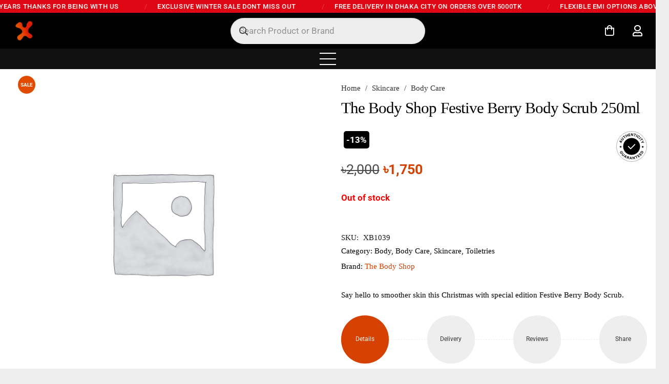

--- FILE ---
content_type: text/html; charset=UTF-8
request_url: https://xclusivebrandsbd.com/product/the-body-shop-festive-berry-body-scrub-250ml-xb1039/
body_size: 54252
content:
<!DOCTYPE HTML><html lang="en-US"><head><meta charset="UTF-8"><meta name='robots' content='index, follow, max-image-preview:large, max-snippet:-1, max-video-preview:-1' /><link rel="dns-prefetch" href="//connect.facebook.net"><link rel="dns-prefetch" href="//fonts.gstatic.com"><link rel="dns-prefetch" href="//fonts.googleapis.com"><link rel="preconnect" href="https://connect.facebook.net"><link rel="preconnect" href="https://fonts.gstatic.com" crossorigin><link rel="preconnect" href="https://fonts.googleapis.com"><title>The Body Shop Festive Berry Body Scrub 250ml - Xclusive Brands</title><meta name="description" content="Scrub up from head-to-toe and buff that beautiful body to silky-softness with our gentle exfoliator. Take in that sweet, tangy, fruity berry scent." /><link rel="canonical" href="https://xclusivebrandsbd.com/product/the-body-shop-festive-berry-body-scrub-250ml-xb1039/" /><meta property="og:locale" content="en_US" /><meta property="og:type" content="product" /><meta property="og:title" content="The Body Shop Festive Berry Body Scrub 250ml - Xclusive Brands" /><meta property="og:description" content="Scrub up from head-to-toe and buff that beautiful body to silky-softness with our gentle exfoliator. Take in that sweet, tangy, fruity berry scent." /><meta property="og:url" content="https://xclusivebrandsbd.com/product/the-body-shop-festive-berry-body-scrub-250ml-xb1039/" /><meta property="og:site_name" content="Xclusive Brands" /><meta property="article:publisher" content="https://www.facebook.com/xclusivebrandsbd/" /><meta property="article:modified_time" content="2025-09-26T14:51:15+00:00" /><meta property="og:image" content="https://xclusivebrandsbd.com/my_content/uploads/Xclusive-Brands-Logo-1.png" /><meta property="og:image:width" content="1080" /><meta property="og:image:height" content="608" /><meta property="og:image:type" content="image/png" /><meta name="twitter:card" content="summary_large_image" /><meta name="twitter:site" content="@xclusivebrandbd" /><meta name="twitter:label1" content="Est. reading time" /><meta name="twitter:data1" content="1 minute" /> <script type="application/ld+json" class="yoast-schema-graph">{"@context":"https://schema.org","@graph":[{"@type":["WebPage","ItemPage"],"@id":"https://xclusivebrandsbd.com/product/the-body-shop-festive-berry-body-scrub-250ml-xb1039/","url":"https://xclusivebrandsbd.com/product/the-body-shop-festive-berry-body-scrub-250ml-xb1039/","name":"The Body Shop Festive Berry Body Scrub 250ml - Xclusive Brands","isPartOf":{"@id":"https://xclusivebrandsbd.com/#website"},"datePublished":"2023-03-27T10:10:13+00:00","dateModified":"2025-09-26T14:51:15+00:00","description":"Scrub up from head-to-toe and buff that beautiful body to silky-softness with our gentle exfoliator. Take in that sweet, tangy, fruity berry scent.","breadcrumb":{"@id":"https://xclusivebrandsbd.com/product/the-body-shop-festive-berry-body-scrub-250ml-xb1039/#breadcrumb"},"inLanguage":"en-US","potentialAction":[{"@type":"ReadAction","target":["https://xclusivebrandsbd.com/product/the-body-shop-festive-berry-body-scrub-250ml-xb1039/"]}]},{"@type":"BreadcrumbList","@id":"https://xclusivebrandsbd.com/product/the-body-shop-festive-berry-body-scrub-250ml-xb1039/#breadcrumb","itemListElement":[{"@type":"ListItem","position":1,"name":"Home","item":"https://xclusivebrandsbd.com/"},{"@type":"ListItem","position":2,"name":"Shop","item":"https://xclusivebrandsbd.com/shop/"},{"@type":"ListItem","position":3,"name":"The Body Shop Festive Berry Body Scrub 250ml"}]},{"@type":"WebSite","@id":"https://xclusivebrandsbd.com/#website","url":"https://xclusivebrandsbd.com/","name":"Xclusive Brands","description":"Best Online Shopping Store in Bangladesh","publisher":{"@id":"https://xclusivebrandsbd.com/#organization"},"alternateName":"Online Shopping in Bangladesh","potentialAction":[{"@type":"SearchAction","target":{"@type":"EntryPoint","urlTemplate":"https://xclusivebrandsbd.com/?s={search_term_string}"},"query-input":{"@type":"PropertyValueSpecification","valueRequired":true,"valueName":"search_term_string"}}],"inLanguage":"en-US"},{"@type":"Organization","@id":"https://xclusivebrandsbd.com/#organization","name":"Xclusive Brands","alternateName":"Online Shopping Bangladesh","url":"https://xclusivebrandsbd.com/","logo":{"@type":"ImageObject","inLanguage":"en-US","@id":"https://xclusivebrandsbd.com/#/schema/logo/image/","url":"https://xclusivebrandsbd.com/my_content/uploads/2024/03/Logo-xclusivebrands.png","contentUrl":"https://xclusivebrandsbd.com/my_content/uploads/2024/03/Logo-xclusivebrands.png","width":1080,"height":1080,"caption":"Xclusive Brands"},"image":{"@id":"https://xclusivebrandsbd.com/#/schema/logo/image/"},"sameAs":["https://www.facebook.com/xclusivebrandsbd/","https://x.com/xclusivebrandbd","https://www.instagram.com/xclusivebrandsofficial/","https://www.pinterest.com/xclusivebrands/","https://twitter.com/xclusivebrandbd/","https://linkedin.com/company/xclusivebrands"]}]}</script>  <script type='application/javascript'  id='pys-version-script'>console.log('PixelYourSite Free version 11.1.5.2');</script> <link rel='dns-prefetch' href='//connect.facebook.net' /><link rel='preconnect' href='https://connect.facebook.net' /><link rel="alternate" type="application/rss+xml" title="Xclusive Brands &raquo; Feed" href="https://xclusivebrandsbd.com/feed/" /><link rel="alternate" type="application/rss+xml" title="Xclusive Brands &raquo; Comments Feed" href="https://xclusivebrandsbd.com/comments/feed/" /><meta property="product:retailer_item_id" content="XB1039"><meta property="product:price:amount" content="1750" /><meta property="product:price:currency" content="BDT" /><meta property="product:availability" content="out of stock" /><meta property="og:availability" content="out of stock" /><meta property="product:condition" content="new" /><meta property="content_ids" content="["XB1039_7394"]" /><meta property="id" content="XB1039_7394" /><link rel="alternate" type="application/rss+xml" title="Xclusive Brands &raquo; The Body Shop Festive Berry Body Scrub 250ml Comments Feed" href="https://xclusivebrandsbd.com/product/the-body-shop-festive-berry-body-scrub-250ml-xb1039/feed/" /><link rel="alternate" title="oEmbed (JSON)" type="application/json+oembed" href="https://xclusivebrandsbd.com/wp-json/oembed/1.0/embed?url=https%3A%2F%2Fxclusivebrandsbd.com%2Fproduct%2Fthe-body-shop-festive-berry-body-scrub-250ml-xb1039%2F" /><link rel="alternate" title="oEmbed (XML)" type="text/xml+oembed" href="https://xclusivebrandsbd.com/wp-json/oembed/1.0/embed?url=https%3A%2F%2Fxclusivebrandsbd.com%2Fproduct%2Fthe-body-shop-festive-berry-body-scrub-250ml-xb1039%2F&#038;format=xml" /><meta name="viewport" content="width=device-width, initial-scale=1"><meta name="theme-color" content="#ffffff"><style id='wp-img-auto-sizes-contain-inline-css'>img:is([sizes=auto i],[sizes^="auto," i]){contain-intrinsic-size:3000px 1500px}</style><link data-optimized="1" rel='stylesheet' id='xoo-aff-font-awesome5-css' href='https://xclusivebrandsbd.com/my_content/litespeed/css/99469883da879fac995091d4ec063758.css?ver=63758' media='all' /><link data-optimized="1" rel='stylesheet' id='wp-block-library-css' href='https://xclusivebrandsbd.com/my_content/litespeed/css/2cdd9dbf5bc49cda207e85c6450721bf.css?ver=4e3b1' media='all' /><link data-optimized="1" rel='stylesheet' id='wc-blocks-style-css' href='https://xclusivebrandsbd.com/my_content/litespeed/css/df590fe582bdf22b0f9a21a772d97a4f.css?ver=97a4f' media='all' /><style id='global-styles-inline-css'>:root{--wp--preset--aspect-ratio--square:1;--wp--preset--aspect-ratio--4-3:4/3;--wp--preset--aspect-ratio--3-4:3/4;--wp--preset--aspect-ratio--3-2:3/2;--wp--preset--aspect-ratio--2-3:2/3;--wp--preset--aspect-ratio--16-9:16/9;--wp--preset--aspect-ratio--9-16:9/16;--wp--preset--color--black:#000000;--wp--preset--color--cyan-bluish-gray:#abb8c3;--wp--preset--color--white:#ffffff;--wp--preset--color--pale-pink:#f78da7;--wp--preset--color--vivid-red:#cf2e2e;--wp--preset--color--luminous-vivid-orange:#ff6900;--wp--preset--color--luminous-vivid-amber:#fcb900;--wp--preset--color--light-green-cyan:#7bdcb5;--wp--preset--color--vivid-green-cyan:#00d084;--wp--preset--color--pale-cyan-blue:#8ed1fc;--wp--preset--color--vivid-cyan-blue:#0693e3;--wp--preset--color--vivid-purple:#9b51e0;--wp--preset--gradient--vivid-cyan-blue-to-vivid-purple:linear-gradient(135deg,rgb(6,147,227) 0%,rgb(155,81,224) 100%);--wp--preset--gradient--light-green-cyan-to-vivid-green-cyan:linear-gradient(135deg,rgb(122,220,180) 0%,rgb(0,208,130) 100%);--wp--preset--gradient--luminous-vivid-amber-to-luminous-vivid-orange:linear-gradient(135deg,rgb(252,185,0) 0%,rgb(255,105,0) 100%);--wp--preset--gradient--luminous-vivid-orange-to-vivid-red:linear-gradient(135deg,rgb(255,105,0) 0%,rgb(207,46,46) 100%);--wp--preset--gradient--very-light-gray-to-cyan-bluish-gray:linear-gradient(135deg,rgb(238,238,238) 0%,rgb(169,184,195) 100%);--wp--preset--gradient--cool-to-warm-spectrum:linear-gradient(135deg,rgb(74,234,220) 0%,rgb(151,120,209) 20%,rgb(207,42,186) 40%,rgb(238,44,130) 60%,rgb(251,105,98) 80%,rgb(254,248,76) 100%);--wp--preset--gradient--blush-light-purple:linear-gradient(135deg,rgb(255,206,236) 0%,rgb(152,150,240) 100%);--wp--preset--gradient--blush-bordeaux:linear-gradient(135deg,rgb(254,205,165) 0%,rgb(254,45,45) 50%,rgb(107,0,62) 100%);--wp--preset--gradient--luminous-dusk:linear-gradient(135deg,rgb(255,203,112) 0%,rgb(199,81,192) 50%,rgb(65,88,208) 100%);--wp--preset--gradient--pale-ocean:linear-gradient(135deg,rgb(255,245,203) 0%,rgb(182,227,212) 50%,rgb(51,167,181) 100%);--wp--preset--gradient--electric-grass:linear-gradient(135deg,rgb(202,248,128) 0%,rgb(113,206,126) 100%);--wp--preset--gradient--midnight:linear-gradient(135deg,rgb(2,3,129) 0%,rgb(40,116,252) 100%);--wp--preset--font-size--small:13px;--wp--preset--font-size--medium:20px;--wp--preset--font-size--large:36px;--wp--preset--font-size--x-large:42px;--wp--preset--spacing--20:0.44rem;--wp--preset--spacing--30:0.67rem;--wp--preset--spacing--40:1rem;--wp--preset--spacing--50:1.5rem;--wp--preset--spacing--60:2.25rem;--wp--preset--spacing--70:3.38rem;--wp--preset--spacing--80:5.06rem;--wp--preset--shadow--natural:6px 6px 9px rgba(0, 0, 0, 0.2);--wp--preset--shadow--deep:12px 12px 50px rgba(0, 0, 0, 0.4);--wp--preset--shadow--sharp:6px 6px 0px rgba(0, 0, 0, 0.2);--wp--preset--shadow--outlined:6px 6px 0px -3px rgb(255, 255, 255), 6px 6px rgb(0, 0, 0);--wp--preset--shadow--crisp:6px 6px 0px rgb(0, 0, 0)}:where(.is-layout-flex){gap:.5em}:where(.is-layout-grid){gap:.5em}body .is-layout-flex{display:flex}.is-layout-flex{flex-wrap:wrap;align-items:center}.is-layout-flex>:is(*,div){margin:0}body .is-layout-grid{display:grid}.is-layout-grid>:is(*,div){margin:0}:where(.wp-block-columns.is-layout-flex){gap:2em}:where(.wp-block-columns.is-layout-grid){gap:2em}:where(.wp-block-post-template.is-layout-flex){gap:1.25em}:where(.wp-block-post-template.is-layout-grid){gap:1.25em}.has-black-color{color:var(--wp--preset--color--black)!important}.has-cyan-bluish-gray-color{color:var(--wp--preset--color--cyan-bluish-gray)!important}.has-white-color{color:var(--wp--preset--color--white)!important}.has-pale-pink-color{color:var(--wp--preset--color--pale-pink)!important}.has-vivid-red-color{color:var(--wp--preset--color--vivid-red)!important}.has-luminous-vivid-orange-color{color:var(--wp--preset--color--luminous-vivid-orange)!important}.has-luminous-vivid-amber-color{color:var(--wp--preset--color--luminous-vivid-amber)!important}.has-light-green-cyan-color{color:var(--wp--preset--color--light-green-cyan)!important}.has-vivid-green-cyan-color{color:var(--wp--preset--color--vivid-green-cyan)!important}.has-pale-cyan-blue-color{color:var(--wp--preset--color--pale-cyan-blue)!important}.has-vivid-cyan-blue-color{color:var(--wp--preset--color--vivid-cyan-blue)!important}.has-vivid-purple-color{color:var(--wp--preset--color--vivid-purple)!important}.has-black-background-color{background-color:var(--wp--preset--color--black)!important}.has-cyan-bluish-gray-background-color{background-color:var(--wp--preset--color--cyan-bluish-gray)!important}.has-white-background-color{background-color:var(--wp--preset--color--white)!important}.has-pale-pink-background-color{background-color:var(--wp--preset--color--pale-pink)!important}.has-vivid-red-background-color{background-color:var(--wp--preset--color--vivid-red)!important}.has-luminous-vivid-orange-background-color{background-color:var(--wp--preset--color--luminous-vivid-orange)!important}.has-luminous-vivid-amber-background-color{background-color:var(--wp--preset--color--luminous-vivid-amber)!important}.has-light-green-cyan-background-color{background-color:var(--wp--preset--color--light-green-cyan)!important}.has-vivid-green-cyan-background-color{background-color:var(--wp--preset--color--vivid-green-cyan)!important}.has-pale-cyan-blue-background-color{background-color:var(--wp--preset--color--pale-cyan-blue)!important}.has-vivid-cyan-blue-background-color{background-color:var(--wp--preset--color--vivid-cyan-blue)!important}.has-vivid-purple-background-color{background-color:var(--wp--preset--color--vivid-purple)!important}.has-black-border-color{border-color:var(--wp--preset--color--black)!important}.has-cyan-bluish-gray-border-color{border-color:var(--wp--preset--color--cyan-bluish-gray)!important}.has-white-border-color{border-color:var(--wp--preset--color--white)!important}.has-pale-pink-border-color{border-color:var(--wp--preset--color--pale-pink)!important}.has-vivid-red-border-color{border-color:var(--wp--preset--color--vivid-red)!important}.has-luminous-vivid-orange-border-color{border-color:var(--wp--preset--color--luminous-vivid-orange)!important}.has-luminous-vivid-amber-border-color{border-color:var(--wp--preset--color--luminous-vivid-amber)!important}.has-light-green-cyan-border-color{border-color:var(--wp--preset--color--light-green-cyan)!important}.has-vivid-green-cyan-border-color{border-color:var(--wp--preset--color--vivid-green-cyan)!important}.has-pale-cyan-blue-border-color{border-color:var(--wp--preset--color--pale-cyan-blue)!important}.has-vivid-cyan-blue-border-color{border-color:var(--wp--preset--color--vivid-cyan-blue)!important}.has-vivid-purple-border-color{border-color:var(--wp--preset--color--vivid-purple)!important}.has-vivid-cyan-blue-to-vivid-purple-gradient-background{background:var(--wp--preset--gradient--vivid-cyan-blue-to-vivid-purple)!important}.has-light-green-cyan-to-vivid-green-cyan-gradient-background{background:var(--wp--preset--gradient--light-green-cyan-to-vivid-green-cyan)!important}.has-luminous-vivid-amber-to-luminous-vivid-orange-gradient-background{background:var(--wp--preset--gradient--luminous-vivid-amber-to-luminous-vivid-orange)!important}.has-luminous-vivid-orange-to-vivid-red-gradient-background{background:var(--wp--preset--gradient--luminous-vivid-orange-to-vivid-red)!important}.has-very-light-gray-to-cyan-bluish-gray-gradient-background{background:var(--wp--preset--gradient--very-light-gray-to-cyan-bluish-gray)!important}.has-cool-to-warm-spectrum-gradient-background{background:var(--wp--preset--gradient--cool-to-warm-spectrum)!important}.has-blush-light-purple-gradient-background{background:var(--wp--preset--gradient--blush-light-purple)!important}.has-blush-bordeaux-gradient-background{background:var(--wp--preset--gradient--blush-bordeaux)!important}.has-luminous-dusk-gradient-background{background:var(--wp--preset--gradient--luminous-dusk)!important}.has-pale-ocean-gradient-background{background:var(--wp--preset--gradient--pale-ocean)!important}.has-electric-grass-gradient-background{background:var(--wp--preset--gradient--electric-grass)!important}.has-midnight-gradient-background{background:var(--wp--preset--gradient--midnight)!important}.has-small-font-size{font-size:var(--wp--preset--font-size--small)!important}.has-medium-font-size{font-size:var(--wp--preset--font-size--medium)!important}.has-large-font-size{font-size:var(--wp--preset--font-size--large)!important}.has-x-large-font-size{font-size:var(--wp--preset--font-size--x-large)!important}</style><style id='classic-theme-styles-inline-css'>/*! This file is auto-generated */
.wp-block-button__link{color:#fff;background-color:#32373c;border-radius:9999px;box-shadow:none;text-decoration:none;padding:calc(.667em + 2px) calc(1.333em + 2px);font-size:1.125em}.wp-block-file__button{background:#32373c;color:#fff;text-decoration:none}</style><link data-optimized="1" rel='stylesheet' id='cr-frontend-css-css' href='https://xclusivebrandsbd.com/my_content/litespeed/css/824b6d36a8b8a4740f90b637d4760767.css?ver=60767' media='all' /><link data-optimized="1" rel='stylesheet' id='wcmnd-datepicker-style-css' href='https://xclusivebrandsbd.com/my_content/litespeed/css/38a742e7b99b6d09d8516a193fa0b288.css?ver=0b288' media='all' /><link data-optimized="1" rel='stylesheet' id='wcmnd-addons-stylesheet-css' href='https://xclusivebrandsbd.com/my_content/litespeed/css/bd8bbb8bb918aed5b04340f516b3d23d.css?ver=3d23d' media='all' /><link data-optimized="1" rel='stylesheet' id='points-and-rewards-for-woocommerce-css' href='https://xclusivebrandsbd.com/my_content/litespeed/css/36ec7eb206a1d4a578c6c60c1efb18cf.css?ver=b18cf' media='all' /><link data-optimized="1" rel='stylesheet' id='wcmnd-animate-stylesheet-css' href='https://xclusivebrandsbd.com/my_content/litespeed/css/a865ab86abedde2678f5b56a87786d78.css?ver=86d78' media='all' /><link data-optimized="1" rel='stylesheet' id='wcmnd-popup-stylesheet-css' href='https://xclusivebrandsbd.com/my_content/litespeed/css/0ab8ef8d451a0a9eac085e9f2834c3a7.css?ver=4c3a7' media='all' /><link data-optimized="1" rel='stylesheet' id='wcmnd-stylesheet-css' href='https://xclusivebrandsbd.com/my_content/litespeed/css/8415879f463ca4e1f1f3f58e021a27a1.css?ver=a27a1' media='all' /><style id='wcmnd-stylesheet-inline-css'>#wcmnd_modal{min-height:auto;background:#000;width:auto}.wc-mailchimp-subscribe-form .newsletter-discount-submit-button{color:#000;background-color:#fff}.wc-mailchimp-subscribe-form .newsletter-discount-submit-button:hover{color:#fff;background-color:#ff7300}.wc-mailchimp-subscribe-form .newsletter-discount-validation.error{color:#ff3e4d;background:#f7e0e2}.wc-mailchimp-subscribe-form .newsletter-discount-validation.success{color:#019031;background:#96c928}#wcmnd_modal .mfp-close{color:#fff}#wcmnd_modal .mfp-close:hover{color:#fff}.wcmnd_email .wcmnd-fields{display:inline-block;width:100%}.wcmnd-btn{border-radius:0}</style><link data-optimized="1" rel='stylesheet' id='photoswipe-css' href='https://xclusivebrandsbd.com/my_content/litespeed/css/9bbe9d16550611b857758246bedce7d9.css?ver=ce7d9' media='all' /><link data-optimized="1" rel='stylesheet' id='photoswipe-default-skin-css' href='https://xclusivebrandsbd.com/my_content/litespeed/css/9916bb13da2cecedab15a77f6c3c642f.css?ver=c642f' media='all' /><style id='woocommerce-inline-inline-css'>.woocommerce form .form-row .required{visibility:visible}</style><link data-optimized="1" rel='stylesheet' id='xoo-el-fonts-css' href='https://xclusivebrandsbd.com/my_content/litespeed/css/ef5d03186d6c98ce48cf53ed84f5ecc4.css?ver=5ecc4' media='all' /><link data-optimized="1" rel='stylesheet' id='swatches-and-photos-css' href='https://xclusivebrandsbd.com/my_content/litespeed/css/5fb6236a8a56c57d439682a2fa9a94e3.css?ver=a94e3' media='all' /><link data-optimized="1" rel='stylesheet' id='brands-styles-css' href='https://xclusivebrandsbd.com/my_content/litespeed/css/6b4637b9bd89c838415d23a122d10430.css?ver=10430' media='all' /><link data-optimized="1" rel='stylesheet' id='algolia-autocomplete-css' href='https://xclusivebrandsbd.com/my_content/litespeed/css/fe19c85a3cdce984c3841f71f0b89010.css?ver=89010' media='all' /><link data-optimized="1" rel='stylesheet' id='us-theme-css' href='https://xclusivebrandsbd.com/my_content/litespeed/css/93435ad85b0e7c962f8b07668789f6bd.css?ver=9f6bd' media='all' /> <script id="jquery-core-js-extra">var pysFacebookRest = {"restApiUrl":"https://xclusivebrandsbd.com/wp-json/pys-facebook/v1/event","debug":""};
//# sourceURL=jquery-core-js-extra</script> <script src="https://xclusivebrandsbd.com/wp-includes/js/jquery/jquery.min.js?ver=3.7.1" id="jquery-core-js"></script> <script id="xoo-aff-js-js-extra">var xoo_aff_localize = {"adminurl":"https://xclusivebrandsbd.com/page-new/admin-ajax.php","password_strength":{"min_password_strength":3,"i18n_password_error":"Please enter a stronger password.","i18n_password_hint":"Hint: The password should be at least twelve characters long. To make it stronger, use upper and lower case letters, numbers, and symbols like ! &quot; ? $ % ^ &amp; )."}};
//# sourceURL=xoo-aff-js-js-extra</script> <script src="https://xclusivebrandsbd.com/modules/module_signup/xoo-form-fields-fw/assets/js/xoo-aff-js.js?ver=2.1.0" id="xoo-aff-js-js" defer data-wp-strategy="defer"></script> <script data-optimized="1" src="https://xclusivebrandsbd.com/my_content/litespeed/js/52a8b1a290cdd4d652188f9545cfbea1.js?ver=efcc6" id="clipboard-js"></script> <script id="points-and-rewards-for-woocommerce-js-extra">var wps_wpr = {"ajaxurl":"https://xclusivebrandsbd.com/page-new/admin-ajax.php","message":"Please enter a valid points","empty_notice":"Please enter some points !!","minimum_points":"50","confirmation_msg":"Do you really want to upgrade your user level as this process will deduct the required points from your account?","minimum_points_text":"The minimum Points Required To Convert Points To Coupons is 50","wps_wpr_custom_notice":"The number of points you had entered will get deducted from your Account","wps_wpr_nonce":"0f70ece45b","not_allowed":"Please enter some valid points!","not_suffient":"You do not have a sufficient amount of points","above_order_limit":"Entered points do not apply to this order.","points_empty":"Please enter points.","checkout_page":"","wps_user_current_points":"0","is_restrict_message_enable":"","is_restrict_status_set":"","wps_restrict_rewards_msg":"You will not get any Reward Points","wps_wpr_game_setting":["#ddf091","#11a4ee","#2fde30","#577348","#254c97","#ac9652"],"wps_wpr_select_spin_stop":[],"wps_is_user_login":"","get_min_redeem_req":"1","is_cart_redeem_sett_enable":"0","is_checkout_redeem_enable":"1","points_coupon_name":"Cart Discount","wps_points_name":"Points","points_message_require":"You require : ","points_more_to_redeem":" points more to get redeem","wps_add_a_points":"Add a points","wps_apply_points":"Apply Points"};
//# sourceURL=points-and-rewards-for-woocommerce-js-extra</script> <script src="https://xclusivebrandsbd.com/modules/module_rewards/public/js/points-rewards-for-woocommerce-public.min.js?ver=2.9.5" id="points-and-rewards-for-woocommerce-js"></script> <script src="https://xclusivebrandsbd.com/apps/woocommerce/assets/js/jquery-blockui/jquery.blockUI.min.js?ver=2.7.0-wc.10.4.3" id="wc-jquery-blockui-js" defer data-wp-strategy="defer"></script> <script id="wc-add-to-cart-js-extra">var wc_add_to_cart_params = {"ajax_url":"/page-new/admin-ajax.php","wc_ajax_url":"/?wc-ajax=%%endpoint%%","i18n_view_cart":"View cart","cart_url":"https://xclusivebrandsbd.com/cart/","is_cart":"","cart_redirect_after_add":"no"};
//# sourceURL=wc-add-to-cart-js-extra</script> <script src="https://xclusivebrandsbd.com/apps/woocommerce/assets/js/frontend/add-to-cart.min.js?ver=10.4.3" id="wc-add-to-cart-js" defer data-wp-strategy="defer"></script> <script src="https://xclusivebrandsbd.com/apps/woocommerce/assets/js/zoom/jquery.zoom.min.js?ver=1.7.21-wc.10.4.3" id="wc-zoom-js" defer data-wp-strategy="defer"></script> <script src="https://xclusivebrandsbd.com/apps/woocommerce/assets/js/flexslider/jquery.flexslider.min.js?ver=2.7.2-wc.10.4.3" id="wc-flexslider-js" defer data-wp-strategy="defer"></script> <script src="https://xclusivebrandsbd.com/apps/woocommerce/assets/js/photoswipe/photoswipe.min.js?ver=4.1.1-wc.10.4.3" id="wc-photoswipe-js" defer data-wp-strategy="defer"></script> <script src="https://xclusivebrandsbd.com/apps/woocommerce/assets/js/photoswipe/photoswipe-ui-default.min.js?ver=4.1.1-wc.10.4.3" id="wc-photoswipe-ui-default-js" defer data-wp-strategy="defer"></script> <script id="wc-single-product-js-extra">var wc_single_product_params = {"i18n_required_rating_text":"Please select a rating","i18n_rating_options":["1 of 5 stars","2 of 5 stars","3 of 5 stars","4 of 5 stars","5 of 5 stars"],"i18n_product_gallery_trigger_text":"View full-screen image gallery","review_rating_required":"yes","flexslider":{"rtl":false,"animation":"slide","smoothHeight":true,"directionNav":false,"controlNav":"thumbnails","slideshow":false,"animationSpeed":500,"animationLoop":false,"allowOneSlide":false},"zoom_enabled":"1","zoom_options":[],"photoswipe_enabled":"1","photoswipe_options":{"shareEl":false,"closeOnScroll":false,"history":false,"hideAnimationDuration":0,"showAnimationDuration":0},"flexslider_enabled":"1"};
//# sourceURL=wc-single-product-js-extra</script> <script src="https://xclusivebrandsbd.com/apps/woocommerce/assets/js/frontend/single-product.min.js?ver=10.4.3" id="wc-single-product-js" defer data-wp-strategy="defer"></script> <script src="https://xclusivebrandsbd.com/apps/woocommerce/assets/js/js-cookie/js.cookie.min.js?ver=2.1.4-wc.10.4.3" id="wc-js-cookie-js" defer data-wp-strategy="defer"></script> <script id="woocommerce-js-extra">var woocommerce_params = {"ajax_url":"/page-new/admin-ajax.php","wc_ajax_url":"/?wc-ajax=%%endpoint%%","i18n_password_show":"Show password","i18n_password_hide":"Hide password"};
//# sourceURL=woocommerce-js-extra</script> <script src="https://xclusivebrandsbd.com/apps/woocommerce/assets/js/frontend/woocommerce.min.js?ver=10.4.3" id="woocommerce-js" defer data-wp-strategy="defer"></script> <script src="https://xclusivebrandsbd.com/modules/module_pixel/dist/scripts/jquery.bind-first-0.2.3.min.js?ver=0.2.3" id="jquery-bind-first-js"></script> <script src="https://xclusivebrandsbd.com/modules/module_pixel/dist/scripts/js.cookie-2.1.3.min.js?ver=2.1.3" id="js-cookie-pys-js"></script> <script src="https://xclusivebrandsbd.com/modules/module_pixel/dist/scripts/tld.min.js?ver=2.3.1" id="js-tld-js"></script> <script id="pys-js-extra">var pysOptions = {"staticEvents":{"facebook":{"woo_view_content":[{"delay":0,"type":"static","name":"ViewContent","pixelIds":["496523888609456"],"eventID":"65fe3a2c-66ff-424a-b8f4-42257d3a915f","params":{"content_ids":["7394"],"content_type":"product","content_name":"The Body Shop Festive Berry Body Scrub 250ml","category_name":"Skincare, Toiletries, Body, Body Care","value":"1750","currency":"BDT","contents":[{"id":"7394","quantity":1}],"product_price":"1750","page_title":"The Body Shop Festive Berry Body Scrub 250ml","post_type":"product","post_id":7394,"plugin":"PixelYourSite","user_role":"guest","event_url":"xclusivebrandsbd.com/product/the-body-shop-festive-berry-body-scrub-250ml-xb1039/"},"e_id":"woo_view_content","ids":[],"hasTimeWindow":false,"timeWindow":0,"woo_order":"","edd_order":""}],"init_event":[{"delay":0,"type":"static","ajaxFire":false,"name":"PageView","pixelIds":["496523888609456"],"eventID":"1b228546-c124-482a-82ab-ff39aa55f682","params":{"page_title":"The Body Shop Festive Berry Body Scrub 250ml","post_type":"product","post_id":7394,"plugin":"PixelYourSite","user_role":"guest","event_url":"xclusivebrandsbd.com/product/the-body-shop-festive-berry-body-scrub-250ml-xb1039/"},"e_id":"init_event","ids":[],"hasTimeWindow":false,"timeWindow":0,"woo_order":"","edd_order":""}]}},"dynamicEvents":{"automatic_event_scroll":{"facebook":{"delay":0,"type":"dyn","name":"PageScroll","scroll_percent":30,"pixelIds":["496523888609456"],"eventID":"f738b4ee-e37e-431c-89bd-76e66aa203ee","params":{"page_title":"The Body Shop Festive Berry Body Scrub 250ml","post_type":"product","post_id":7394,"plugin":"PixelYourSite","user_role":"guest","event_url":"xclusivebrandsbd.com/product/the-body-shop-festive-berry-body-scrub-250ml-xb1039/"},"e_id":"automatic_event_scroll","ids":[],"hasTimeWindow":false,"timeWindow":0,"woo_order":"","edd_order":""}},"automatic_event_time_on_page":{"facebook":{"delay":0,"type":"dyn","name":"TimeOnPage","time_on_page":30,"pixelIds":["496523888609456"],"eventID":"49b8c0df-17ef-448f-87d7-df7956fbc066","params":{"page_title":"The Body Shop Festive Berry Body Scrub 250ml","post_type":"product","post_id":7394,"plugin":"PixelYourSite","user_role":"guest","event_url":"xclusivebrandsbd.com/product/the-body-shop-festive-berry-body-scrub-250ml-xb1039/"},"e_id":"automatic_event_time_on_page","ids":[],"hasTimeWindow":false,"timeWindow":0,"woo_order":"","edd_order":""}}},"triggerEvents":[],"triggerEventTypes":[],"facebook":{"pixelIds":["496523888609456"],"advancedMatching":{"external_id":"acbcfbaefacddbaebecebffda"},"advancedMatchingEnabled":true,"removeMetadata":true,"wooVariableAsSimple":false,"serverApiEnabled":true,"wooCRSendFromServer":false,"send_external_id":null,"enabled_medical":false,"do_not_track_medical_param":["event_url","post_title","page_title","landing_page","content_name","categories","category_name","tags"],"meta_ldu":false},"debug":"","siteUrl":"https://xclusivebrandsbd.com","ajaxUrl":"https://xclusivebrandsbd.com/page-new/admin-ajax.php","ajax_event":"e3cb1b9a84","enable_remove_download_url_param":"1","cookie_duration":"7","last_visit_duration":"60","enable_success_send_form":"","ajaxForServerEvent":"1","ajaxForServerStaticEvent":"","useSendBeacon":"1","send_external_id":"1","external_id_expire":"180","track_cookie_for_subdomains":"1","google_consent_mode":"1","gdpr":{"ajax_enabled":false,"all_disabled_by_api":false,"facebook_disabled_by_api":false,"analytics_disabled_by_api":false,"google_ads_disabled_by_api":false,"pinterest_disabled_by_api":false,"bing_disabled_by_api":false,"reddit_disabled_by_api":false,"externalID_disabled_by_api":false,"facebook_prior_consent_enabled":true,"analytics_prior_consent_enabled":true,"google_ads_prior_consent_enabled":null,"pinterest_prior_consent_enabled":true,"bing_prior_consent_enabled":true,"cookiebot_integration_enabled":false,"cookiebot_facebook_consent_category":"marketing","cookiebot_analytics_consent_category":"statistics","cookiebot_tiktok_consent_category":"marketing","cookiebot_google_ads_consent_category":"marketing","cookiebot_pinterest_consent_category":"marketing","cookiebot_bing_consent_category":"marketing","consent_magic_integration_enabled":false,"real_cookie_banner_integration_enabled":false,"cookie_notice_integration_enabled":false,"cookie_law_info_integration_enabled":false,"analytics_storage":{"enabled":true,"value":"granted","filter":false},"ad_storage":{"enabled":true,"value":"granted","filter":false},"ad_user_data":{"enabled":true,"value":"granted","filter":false},"ad_personalization":{"enabled":true,"value":"granted","filter":false}},"cookie":{"disabled_all_cookie":false,"disabled_start_session_cookie":false,"disabled_advanced_form_data_cookie":false,"disabled_landing_page_cookie":false,"disabled_first_visit_cookie":false,"disabled_trafficsource_cookie":false,"disabled_utmTerms_cookie":false,"disabled_utmId_cookie":false},"tracking_analytics":{"TrafficSource":"direct","TrafficLanding":"undefined","TrafficUtms":[],"TrafficUtmsId":[]},"GATags":{"ga_datalayer_type":"default","ga_datalayer_name":"dataLayerPYS"},"woo":{"enabled":true,"enabled_save_data_to_orders":true,"addToCartOnButtonEnabled":true,"addToCartOnButtonValueEnabled":true,"addToCartOnButtonValueOption":"price","singleProductId":7394,"removeFromCartSelector":"form.woocommerce-cart-form .remove","addToCartCatchMethod":"add_cart_hook","is_order_received_page":false,"containOrderId":false},"edd":{"enabled":false},"cache_bypass":"1769380899"};
//# sourceURL=pys-js-extra</script> <script src="https://xclusivebrandsbd.com/modules/module_pixel/dist/scripts/public.js?ver=11.1.5.2" id="pys-js"></script> <script></script><link rel="https://api.w.org/" href="https://xclusivebrandsbd.com/wp-json/" /><link rel="alternate" title="JSON" type="application/json" href="https://xclusivebrandsbd.com/wp-json/wp/v2/product/7394" /><link rel="EditURI" type="application/rsd+xml" title="RSD" href="https://xclusivebrandsbd.com/xmlrpc.php?rsd" /><meta name="generator" content="WordPress 6.9" /><meta name="generator" content="WooCommerce 10.4.3" /><link rel='shortlink' href='https://xclusivebrandsbd.com/?p=7394' /><style>.unique-loader{display:inline-block;width:18px;height:18px;border:2px solid rgb(255 255 255 / .3);border-radius:50%;border-top-color:#fff;animation:loader-spin 1s ease-in-out infinite;margin-right:8px;vertical-align:middle}@keyframes loader-spin{to{transform:rotate(360deg)}}</style><style>.xoo-el-container,.xoo-el-popup-notice{display:none!important;height:0!important;min-height:0!important;margin:0!important;padding:0!important}</style><script type="application/ld+json">{
    "@context": "https://schema.org",
    "@type": "Product",
    "name": "The Body Shop Festive Berry Body Scrub 250ml",
    "description": "Scrub up from head-to-toe and buff that beautiful body to silky-softness with this gentle exfoliator. Take in that sweet, tangy, festively fruity berry scent. Made with cranberry seed oil from North America, Community Fair Trade Brazil nut oil from Peru and exfoliating raspberry seeds and sugar crystals, it\u2019ll leave you feeling smooth and smelling sensational.\r\n\r\nThis juicy treat is the perfect little Christmas gift or stocking filler\r\n\r\n \tSpecial edition body exfoliator\r\n \tSmooths, softens and refines skin\r\n \tSmells like Christmas\r\n \tVegan",
    "sku": "XB1039",
    "category": "Skincare > Body Care > Toiletries > Body",
    "brand": {
        "@type": "Brand",
        "name": "The Body Shop"
    },
    "mainEntityOfPage": {
        "@type": "ItemPage",
        "id": "https://xclusivebrandsbd.com/product/the-body-shop-festive-berry-body-scrub-250ml-xb1039/#webpage",
        "url": "https://xclusivebrandsbd.com/product/the-body-shop-festive-berry-body-scrub-250ml-xb1039/",
        "name": "The Body Shop Festive Berry Body Scrub 250ml",
        "datePublished": "2023-03-27T16:10:13+06:00",
        "dateModified": "2025-09-26T20:51:15+06:00"
    },
    "publisher": {
        "@type": "Organization",
        "name": "Xclusive Brands",
        "url": "https://xclusivebrandsbd.com",
        "logo": {
            "@type": "ImageObject",
            "url": "https://xclusivebrandsbd.com/my_content/uploads/2023/12/logo-footer.webp",
            "width": 112,
            "height": 112
        }
    },
    "image": {
        "@type": "ImageObject",
        "url": false,
        "width": 640,
        "height": 640
    },
    "offers": {
        "@type": "Offer",
        "url": "https://xclusivebrandsbd.com/product/the-body-shop-festive-berry-body-scrub-250ml-xb1039/",
        "priceCurrency": "BDT",
        "price": "1750",
        "priceValidUntil": "2025-12-31",
        "availability": "https://schema.org/InStock",
        "itemCondition": "https://schema.org/NewCondition",
        "seller": {
            "@type": "Organization",
            "name": "Xclusive Brands",
            "url": "https://xclusivebrandsbd.com"
        }
    },
    "shippingDetails": {
        "@type": "OfferShippingDetails",
        "shippingDestination": [
            {
                "@type": "Country",
                "name": "Bangladesh"
            }
        ],
        "shippingRate": {
            "@type": "MonetaryAmount",
            "currency": "BDT",
            "value": 0
        },
        "shippingLabel": "Free Shipping",
        "shippingTime": {
            "@type": "ShippingDeliveryTime",
            "shippingTimeLabel": "Delivery in",
            "shippingTime": "1-3 Business Days",
            "handlingTime": {
                "@type": "StructuredValue",
                "name": "1 Business Day"
            },
            "transitTime": {
                "@type": "StructuredValue",
                "name": "1 Business Day"
            },
            "deliveryTime": {
                "@type": "ShippingDeliveryTime",
                "shippingTimeLabel": "Delivery in",
                "shippingTime": "1-3 Business Days"
            }
        },
        "insideDhaka": {
            "@type": "OfferShippingDetails",
            "shippingRate": {
                "@type": "MonetaryAmount",
                "currency": "BDT",
                "value": 0
            },
            "shippingTime": {
                "@type": "ShippingDeliveryTime",
                "shippingTimeLabel": "Delivery in",
                "shippingTime": "1 Business Day",
                "handlingTime": {
                    "@type": "StructuredValue",
                    "name": "1 Business Day"
                },
                "transitTime": {
                    "@type": "StructuredValue",
                    "name": "1 Business Day"
                },
                "deliveryTime": "1 Business Day"
            }
        },
        "outsideDhaka": {
            "@type": "OfferShippingDetails",
            "shippingRate": {
                "@type": "MonetaryAmount",
                "currency": "BDT",
                "value": 0
            },
            "shippingTime": {
                "@type": "ShippingDeliveryTime",
                "shippingTimeLabel": "Delivery in",
                "shippingTime": "2-3 Business Days",
                "handlingTime": {
                    "@type": "StructuredValue",
                    "name": "1 Business Day"
                },
                "transitTime": {
                    "@type": "StructuredValue",
                    "name": "2 Business Days"
                },
                "deliveryTime": "2-3 Business Days"
            }
        }
    },
    "hasMerchantReturnPolicy": {
        "@type": "MerchantReturnPolicy",
        "url": "https://xclusivebrandsbd.com/refund_returns/",
        "returnMethod": "Return to merchant",
        "returnFees": "BDT 120",
        "returnPolicyCategory": "https://schema.org/MerchantReturnFiniteReturnWindow",
        "merchantReturnDays": 7,
        "applicableCountry": {
            "@type": "Country",
            "name": "BD"
        }
    }
}</script> <script id="us_add_no_touch">if ( ! /Android|webOS|iPhone|iPad|iPod|BlackBerry|IEMobile|Opera Mini/i.test( navigator.userAgent ) ) {
				document.documentElement.classList.add( "no-touch" );
			}</script> <script id="us_color_scheme_switch_class">if ( document.cookie.includes( "us_color_scheme_switch_is_on=true" ) ) {
				document.documentElement.classList.add( "us-color-scheme-on" );
			}</script> <noscript><style>.woocommerce-product-gallery{ opacity: 1 !important; }</style></noscript><style>.qib-container input[type='number']:not(#qib_id):not(#qib_id){-moz-appearance:textfield}.qib-container input[type='number']:not(#qib_id):not(#qib_id)::-webkit-outer-spin-button,.qib-container input[type='number']:not(#qib_id):not(#qib_id)::-webkit-inner-spin-button{-webkit-appearance:none;display:none;margin:0}form.cart button[type='submit']:not(#qib_id):not(#qib_id),form.cart .qib-container+div:not(#qib_id):not(#qib_id){display:inline-block;margin:0;padding-top:0;padding-bottom:0;float:none;vertical-align:top;text-align:center}form.cart button[type='submit']:not(#qib_id):not(#qib_id):not(_){line-height:1}form.cart button[type='submit']:not(#qib_id):not(#qib_id):not(_):not(_){height:35px;text-align:center}form.cart .qib-container+button[type='submit']:not(#qib_id):not(#qib_id),form.cart .qib-container+div:not(#qib_id):not(#qib_id):not(_){margin-left:1em}form.cart button[type='submit']:focus:not(#qib_id):not(#qib_id){outline-width:2px;outline-offset:-2px;outline-style:solid}.qib-container div.quantity:not(#qib_id):not(#qib_id){float:left;line-height:1;display:inline-block;margin:0;padding:0;border:none;border-radius:0;width:auto;min-height:initial;min-width:initial;max-height:initial;max-width:initial}.qib-button:not(#qib_id):not(#qib_id){line-height:1;display:inline-block;margin:0;padding:0;box-sizing:border-box;height:35px;width:30px;color:#fff;background:#000;border-color:#000;float:left;min-height:initial;min-width:initial;max-height:initial;max-width:initial;vertical-align:middle;font-size:16px;letter-spacing:0;border-style:solid;border-width:1px;transition:none;border-radius:0}.qib-button:focus:not(#qib_id):not(#qib_id){outline-offset:-3px;outline-width:1px;outline-color:#ebe9eb;outline-style:dotted}.qib-button:hover:not(#qib_id):not(#qib_id){background:#42413f}.qib-container .quantity input.qty:not(#qib_id):not(#qib_id){line-height:1;background:none;text-align:center;vertical-align:middle;margin:0;padding:0;box-sizing:border-box;height:35px;width:45px;min-height:initial;min-width:initial;max-height:initial;max-width:initial;box-shadow:none;font-size:15px;border-style:solid;border-color:#000;border-width:1px 0;border-radius:0}.qib-container .quantity input.qty:focus:not(#qib_id):not(#qib_id){border-color:#000;outline:none;border-width:2px 1px;border-style:solid}.woocommerce table.cart td.product-quantity:not(#qib_id):not(#qib_id){white-space:nowrap}@media (min-width:768px){.woocommerce table.cart td.product-quantity:not(#qib_id):not(#qib_id){text-align:center}}@media (min-width:768px){.woocommerce table.cart td.product-quantity .qib-container:not(#qib_id):not(#qib_id){display:flex;justify-content:center}}.qib-container:not(#qib_id):not(#qib_id){display:inline-block}.woocommerce-grouped-product-list-item__quantity:not(#qib_id):not(#qib_id){margin:0;padding-left:0;padding-right:0;text-align:left}.woocommerce-grouped-product-list-item__quantity .qib-container:not(#qib_id):not(#qib_id){display:flex}.quantity .minus:not(#qib_id):not(#qib_id),.quantity .plus:not(#qib_id):not(#qib_id),.quantity>a:not(#qib_id):not(#qib_id){display:none}.products.oceanwp-row .qib-container:not(#qib_id):not(#qib_id){margin-bottom:8px}</style><link rel="icon" href="https://xclusivebrandsbd.com/my_content/uploads/cropped-xclusivebrandsbd-icon-1-32x32.webp" sizes="32x32" /><link rel="icon" href="https://xclusivebrandsbd.com/my_content/uploads/cropped-xclusivebrandsbd-icon-1-192x192.webp" sizes="192x192" /><link rel="apple-touch-icon" href="https://xclusivebrandsbd.com/my_content/uploads/cropped-xclusivebrandsbd-icon-1-180x180.webp" /><meta name="msapplication-TileImage" content="https://xclusivebrandsbd.com/my_content/uploads/cropped-xclusivebrandsbd-icon-1-270x270.webp" /><style id="wp-custom-css">.layout_blog_1 .usg_post_image_1{border-radius:50%}.w-search.layout_simple input{font-size:.8rem}.w-search.layout_simple.iconpos_right input{border-radius:1.5rem}#menu-item-18086{background-color:#e30413}#menu-item-18086 a .w-nav-title{color:#fff;background-color:#e30413}#menu-item-18086:hover,#menu-item-18086 a .w-nav-title:hover{color:#000}#menu-item-50555{background-color:#fefe43}#menu-item-50555 a .w-nav-title{color:#000;background-color:#fefe43}#menu-item-50555:hover,#menu-item-50555 a .w-nav-title:hover{color:#000}.woocommerce .cart_totals p{font-size:14px}.woocommerce ul#shipping_method{font-size:13px}.woocommerce #payment{border-radius:5px}.woocommerce #payment .payment_box{font-size:.9rem}.woocommerce #payment .payment_methods,.woocommerce #payment .wc-saved-payment-methods{background-color:#f5f5f5}.woocommerce #payment .payment_methods li>label{font-size:15px}.woocommerce #payment .payment_methods p{font-size:12px}.woocommerce .woocommerce-privacy-policy-text{font-size:11px}.woocommerce .form-row label{display:block;font-weight:600;position:relative;margin-bottom:.3rem;text-transform:uppercase}.woocommerce-billing-fields h3,.woocommerce-checkout #order_review_heading{text-transform:uppercase;font-weight:700}.l-subheader-cell.at_right img{width:auto;height:50px;max-width:307px}.custom_point_checkout #wps_cart_points{padding:0 2px 1px 6px}input#wps_cart_points{max-width:300px}#wps_cart_points_apply+p{width:100%;margin:20px 0}.discount-wrapper{display:inline-block;font-size:10px}.discount-text{font-weight:700}.discount-percentage{background-color:#000;text-align:center;color:#fff;padding:2px 1px;width:50px;border-radius:5px;font-weight:700;margin-left:5px}.xoo-el-form-container button.btn.button.xoo-el-action-btn{border-radius:2rem}.unique-button{display:inline-block;padding:12px 24px;font-size:18px;font-weight:700;text-align:center;color:#fff;background-color:#f6581b;border:none;box-shadow:0 2px 4px rgb(0 0 0 / .15);transition:background-color 0.3s ease,transform 0.2s ease}.unique-button:hover{background-color:#000;color:#fff;transform:scale(1.05)}@media (max-width:768px){.unique-button{box-shadow:none}}.color_footer-top a{color:#fff}#page-header .l-subheader-cell .w-nav{margin-left:-100px;margin-right:10px}@media (min-width:1024px){#page-header .l-subheader-cell .w-nav{margin-left:-100px;margin-right:-100px}}.continue-button{margin-bottom:20px}div.l-section-h.i-cf::after{content:'';display:none}.product_list_widget del,.woocommerce .price>del,.type-product .price>del,.type-product .price .from{color:#000!important}.header_hor .w-nav.type_mobile.m_layout_dropdown .w-nav-list.level_1>li>a{padding-left:.5rem}img:is([sizes="auto" i],[sizes^="auto," i]){contain-intrinsic-size:0!important}.product_list_widget del,.woocommerce .price>del,.type-product .price>del,.type-product .price .from{opacity:0.7!important}@media (max-width:600px){.l-subheader.at_middle{padding-left:5px!important;padding-right:9px!important}}@font-face{font-display:swap}</style><noscript><style>.wpb_animate_when_almost_visible { opacity: 1; }</style></noscript><style id="us-icon-fonts">@font-face{font-display:swap;font-style:normal;font-family:"fontawesome";font-weight:900;src:url(https://xclusivebrandsbd.com/template/fonts/fa-solid-900.woff2?ver=8.42) format("woff2")}.fas{font-family:"fontawesome";font-weight:900}@font-face{font-display:swap;font-style:normal;font-family:"fontawesome";font-weight:400;src:url(https://xclusivebrandsbd.com/template/fonts/fa-regular-400.woff2?ver=8.42) format("woff2")}.far{font-family:"fontawesome";font-weight:400}@font-face{font-display:swap;font-style:normal;font-family:"fontawesome";font-weight:300;src:url(https://xclusivebrandsbd.com/template/fonts/fa-light-300.woff2?ver=8.42) format("woff2")}.fal{font-family:"fontawesome";font-weight:300}@font-face{font-display:swap;font-style:normal;font-family:"Font Awesome 5 Duotone";font-weight:900;src:url(https://xclusivebrandsbd.com/template/fonts/fa-duotone-900.woff2?ver=8.42) format("woff2")}.fad{font-family:"Font Awesome 5 Duotone";font-weight:900}.fad{position:relative}.fad:before{position:absolute}.fad:after{opacity:.4}@font-face{font-display:swap;font-style:normal;font-family:"Font Awesome 5 Brands";font-weight:400;src:url(https://xclusivebrandsbd.com/template/fonts/fa-brands-400.woff2?ver=8.42) format("woff2")}.fab{font-family:"Font Awesome 5 Brands";font-weight:400}@font-face{font-display:block;font-style:normal;font-family:"Material Icons";font-weight:400;src:url(https://xclusivebrandsbd.com/template/fonts/material-icons.woff2?ver=8.42) format("woff2")}.material-icons{font-family:"Material Icons";font-weight:400}</style><style id="us-current-header-css">.l-subheader.at_top,.l-subheader.at_top .w-dropdown-list,.l-subheader.at_top .type_mobile .w-nav-list.level_1{background:#de0713;color:#1a1a1a}.no-touch .l-subheader.at_top a:hover,.no-touch .l-header.bg_transparent .l-subheader.at_top .w-dropdown.opened a:hover{color:var(--color-header-top-text-hover)}.l-header.bg_transparent:not(.sticky) .l-subheader.at_top{background:var(--color-header-top-transparent-bg);color:rgb(255 255 255 / .66)}.no-touch .l-header.bg_transparent:not(.sticky) .at_top .w-cart-link:hover,.no-touch .l-header.bg_transparent:not(.sticky) .at_top .w-text a:hover,.no-touch .l-header.bg_transparent:not(.sticky) .at_top .w-html a:hover,.no-touch .l-header.bg_transparent:not(.sticky) .at_top .w-nav>a:hover,.no-touch .l-header.bg_transparent:not(.sticky) .at_top .w-menu a:hover,.no-touch .l-header.bg_transparent:not(.sticky) .at_top .w-search>a:hover,.no-touch .l-header.bg_transparent:not(.sticky) .at_top .w-socials.shape_none.color_text a:hover,.no-touch .l-header.bg_transparent:not(.sticky) .at_top .w-socials.shape_none.color_link a:hover,.no-touch .l-header.bg_transparent:not(.sticky) .at_top .w-dropdown a:hover,.no-touch .l-header.bg_transparent:not(.sticky) .at_top .type_desktop .menu-item.level_1.opened>a,.no-touch .l-header.bg_transparent:not(.sticky) .at_top .type_desktop .menu-item.level_1:hover>a{color:var(--color-header-top-transparent-text-hover)}.l-subheader.at_middle,.l-subheader.at_middle .w-dropdown-list,.l-subheader.at_middle .type_mobile .w-nav-list.level_1{background:#000;color:#fff}.no-touch .l-subheader.at_middle a:hover,.no-touch .l-header.bg_transparent .l-subheader.at_middle .w-dropdown.opened a:hover{color:var(--color-header-middle-text-hover)}.l-header.bg_transparent:not(.sticky) .l-subheader.at_middle{background:var(--color-header-transparent-bg);color:var(--color-header-transparent-text)}.no-touch .l-header.bg_transparent:not(.sticky) .at_middle .w-cart-link:hover,.no-touch .l-header.bg_transparent:not(.sticky) .at_middle .w-text a:hover,.no-touch .l-header.bg_transparent:not(.sticky) .at_middle .w-html a:hover,.no-touch .l-header.bg_transparent:not(.sticky) .at_middle .w-nav>a:hover,.no-touch .l-header.bg_transparent:not(.sticky) .at_middle .w-menu a:hover,.no-touch .l-header.bg_transparent:not(.sticky) .at_middle .w-search>a:hover,.no-touch .l-header.bg_transparent:not(.sticky) .at_middle .w-socials.shape_none.color_text a:hover,.no-touch .l-header.bg_transparent:not(.sticky) .at_middle .w-socials.shape_none.color_link a:hover,.no-touch .l-header.bg_transparent:not(.sticky) .at_middle .w-dropdown a:hover,.no-touch .l-header.bg_transparent:not(.sticky) .at_middle .type_desktop .menu-item.level_1.opened>a,.no-touch .l-header.bg_transparent:not(.sticky) .at_middle .type_desktop .menu-item.level_1:hover>a{color:var(--color-header-transparent-text-hover)}.l-subheader.at_bottom,.l-subheader.at_bottom .w-dropdown-list,.l-subheader.at_bottom .type_mobile .w-nav-list.level_1{background:linear-gradient(10deg,#121111 0%,#121111 100%);color:#fff}.no-touch .l-subheader.at_bottom a:hover,.no-touch .l-header.bg_transparent .l-subheader.at_bottom .w-dropdown.opened a:hover{color:var(--color-header-middle-text-hover)}.l-header.bg_transparent:not(.sticky) .l-subheader.at_bottom{background:#fff0;color:#fff}.no-touch .l-header.bg_transparent:not(.sticky) .at_bottom .w-cart-link:hover,.no-touch .l-header.bg_transparent:not(.sticky) .at_bottom .w-text a:hover,.no-touch .l-header.bg_transparent:not(.sticky) .at_bottom .w-html a:hover,.no-touch .l-header.bg_transparent:not(.sticky) .at_bottom .w-nav>a:hover,.no-touch .l-header.bg_transparent:not(.sticky) .at_bottom .w-menu a:hover,.no-touch .l-header.bg_transparent:not(.sticky) .at_bottom .w-search>a:hover,.no-touch .l-header.bg_transparent:not(.sticky) .at_bottom .w-socials.shape_none.color_text a:hover,.no-touch .l-header.bg_transparent:not(.sticky) .at_bottom .w-socials.shape_none.color_link a:hover,.no-touch .l-header.bg_transparent:not(.sticky) .at_bottom .w-dropdown a:hover,.no-touch .l-header.bg_transparent:not(.sticky) .at_bottom .type_desktop .menu-item.level_1.opened>a,.no-touch .l-header.bg_transparent:not(.sticky) .at_bottom .type_desktop .menu-item.level_1:hover>a{color:var(--color-header-transparent-text-hover)}.header_ver .l-header{background:#000;color:#fff}@media (min-width:1281px){.hidden_for_default{display:none!important}.l-header{position:relative;z-index:111}.l-subheader{margin:0 auto}.l-subheader.width_full{padding-left:1.5rem;padding-right:1.5rem}.l-subheader-h{display:flex;align-items:center;position:relative;margin:0 auto;max-width:var(--site-content-width,1200px);height:inherit}.w-header-show{display:none}.l-header.pos_fixed{position:fixed;left:var(--site-outline-width,0);right:var(--site-outline-width,0)}.l-header.pos_fixed:not(.notransition) .l-subheader{transition-property:transform,background,box-shadow,line-height,height,visibility;transition-duration:.3s;transition-timing-function:cubic-bezier(.78,.13,.15,.86)}.headerinpos_bottom.sticky_first_section .l-header.pos_fixed{position:fixed!important}.header_hor .l-header.sticky_auto_hide{transition:margin .3s cubic-bezier(.78,.13,.15,.86) .1s}.header_hor .l-header.sticky_auto_hide.down{margin-top:calc(-1.1 * var(--header-sticky-height,0px))}.l-header.bg_transparent:not(.sticky) .l-subheader{box-shadow:none!important;background:none}.l-header.bg_transparent~.l-main .l-section.width_full.height_auto:first-of-type>.l-section-h{padding-top:0!important;padding-bottom:0!important}.l-header.pos_static.bg_transparent{position:absolute;left:var(--site-outline-width,0);right:var(--site-outline-width,0)}.l-subheader.width_full .l-subheader-h{max-width:none!important}.l-header.shadow_thin .l-subheader.at_middle,.l-header.shadow_thin .l-subheader.at_bottom{box-shadow:0 1px 0 rgb(0 0 0 / .08)}.l-header.shadow_wide .l-subheader.at_middle,.l-header.shadow_wide .l-subheader.at_bottom{box-shadow:0 3px 5px -1px rgb(0 0 0 / .1),0 2px 1px -1px rgb(0 0 0 / .05)}.header_hor .l-subheader-cell>.w-cart{margin-left:0;margin-right:0}:root{--header-height:134px;--header-sticky-height:90px}.l-header:before{content:'134'}.l-header.sticky:before{content:'90'}.l-subheader.at_top{line-height:24px;height:24px;overflow:visible;visibility:visible}.l-header.sticky .l-subheader.at_top{line-height:40px;height:40px;overflow:visible;visibility:visible}.l-subheader.at_top .l-subheader-cell.at_left,.l-subheader.at_top .l-subheader-cell.at_right{display:flex;flex-basis:100px}.l-subheader.at_middle{line-height:70px;height:70px;overflow:visible;visibility:visible}.l-header.sticky .l-subheader.at_middle{line-height:0;height:0;overflow:hidden;visibility:hidden}.l-subheader.at_middle .l-subheader-cell.at_left,.l-subheader.at_middle .l-subheader-cell.at_right{display:flex;flex-basis:100px}.l-subheader.at_bottom{line-height:40px;height:40px;overflow:visible;visibility:visible}.l-header.sticky .l-subheader.at_bottom{line-height:50px;height:50px;overflow:visible;visibility:visible}.headerinpos_above .l-header.pos_fixed{overflow:hidden;transition:transform 0.3s;transform:translate3d(0,-100%,0)}.headerinpos_above .l-header.pos_fixed.sticky{overflow:visible;transform:none}.headerinpos_above .l-header.pos_fixed~.l-section>.l-section-h,.headerinpos_above .l-header.pos_fixed~.l-main .l-section:first-of-type>.l-section-h{padding-top:0!important}.headerinpos_below .l-header.pos_fixed:not(.sticky){position:absolute;top:100%}.headerinpos_below .l-header.pos_fixed~.l-main>.l-section:first-of-type>.l-section-h{padding-top:0!important}.headerinpos_below .l-header.pos_fixed~.l-main .l-section.full_height:nth-of-type(2){min-height:100vh}.headerinpos_below .l-header.pos_fixed~.l-main>.l-section:nth-of-type(2)>.l-section-h{padding-top:var(--header-height)}.headerinpos_bottom .l-header.pos_fixed:not(.sticky){position:absolute;top:100vh}.headerinpos_bottom .l-header.pos_fixed~.l-main>.l-section:first-of-type>.l-section-h{padding-top:0!important}.headerinpos_bottom .l-header.pos_fixed~.l-main>.l-section:first-of-type>.l-section-h{padding-bottom:var(--header-height)}.headerinpos_bottom .l-header.pos_fixed.bg_transparent~.l-main .l-section.valign_center:not(.height_auto):first-of-type>.l-section-h{top:calc(var(--header-height) / 2)}.headerinpos_bottom .l-header.pos_fixed:not(.sticky) .w-cart.layout_dropdown .w-cart-content,.headerinpos_bottom .l-header.pos_fixed:not(.sticky) .w-nav.type_desktop .w-nav-list.level_2{bottom:100%;transform-origin:0 100%}.headerinpos_bottom .l-header.pos_fixed:not(.sticky) .w-nav.type_mobile.m_layout_dropdown .w-nav-list.level_1{top:auto;bottom:100%;box-shadow:var(--box-shadow-up)}.headerinpos_bottom .l-header.pos_fixed:not(.sticky) .w-nav.type_desktop .w-nav-list.level_3,.headerinpos_bottom .l-header.pos_fixed:not(.sticky) .w-nav.type_desktop .w-nav-list.level_4{top:auto;bottom:0;transform-origin:0 100%}.headerinpos_bottom .l-header.pos_fixed:not(.sticky) .w-dropdown-list{top:auto;bottom:-.4em;padding-top:.4em;padding-bottom:2.4em}.admin-bar .l-header.pos_static.bg_solid~.l-main .l-section.full_height:first-of-type{min-height:calc(100vh - var(--header-height) - 32px)}.admin-bar .l-header.pos_fixed:not(.sticky_auto_hide)~.l-main .l-section.full_height:not(:first-of-type){min-height:calc(100vh - var(--header-sticky-height) - 32px)}.admin-bar.headerinpos_below .l-header.pos_fixed~.l-main .l-section.full_height:nth-of-type(2){min-height:calc(100vh - 32px)}}@media (min-width:1025px) and (max-width:1280px){.hidden_for_laptops{display:none!important}.l-header{position:relative;z-index:111}.l-subheader{margin:0 auto}.l-subheader.width_full{padding-left:1.5rem;padding-right:1.5rem}.l-subheader-h{display:flex;align-items:center;position:relative;margin:0 auto;max-width:var(--site-content-width,1200px);height:inherit}.w-header-show{display:none}.l-header.pos_fixed{position:fixed;left:var(--site-outline-width,0);right:var(--site-outline-width,0)}.l-header.pos_fixed:not(.notransition) .l-subheader{transition-property:transform,background,box-shadow,line-height,height,visibility;transition-duration:.3s;transition-timing-function:cubic-bezier(.78,.13,.15,.86)}.headerinpos_bottom.sticky_first_section .l-header.pos_fixed{position:fixed!important}.header_hor .l-header.sticky_auto_hide{transition:margin .3s cubic-bezier(.78,.13,.15,.86) .1s}.header_hor .l-header.sticky_auto_hide.down{margin-top:calc(-1.1 * var(--header-sticky-height,0px))}.l-header.bg_transparent:not(.sticky) .l-subheader{box-shadow:none!important;background:none}.l-header.bg_transparent~.l-main .l-section.width_full.height_auto:first-of-type>.l-section-h{padding-top:0!important;padding-bottom:0!important}.l-header.pos_static.bg_transparent{position:absolute;left:var(--site-outline-width,0);right:var(--site-outline-width,0)}.l-subheader.width_full .l-subheader-h{max-width:none!important}.l-header.shadow_thin .l-subheader.at_middle,.l-header.shadow_thin .l-subheader.at_bottom{box-shadow:0 1px 0 rgb(0 0 0 / .08)}.l-header.shadow_wide .l-subheader.at_middle,.l-header.shadow_wide .l-subheader.at_bottom{box-shadow:0 3px 5px -1px rgb(0 0 0 / .1),0 2px 1px -1px rgb(0 0 0 / .05)}.header_hor .l-subheader-cell>.w-cart{margin-left:0;margin-right:0}:root{--header-height:135px;--header-sticky-height:90px}.l-header:before{content:'135'}.l-header.sticky:before{content:'90'}.l-subheader.at_top{line-height:25px;height:25px;overflow:visible;visibility:visible}.l-header.sticky .l-subheader.at_top{line-height:40px;height:40px;overflow:visible;visibility:visible}.l-subheader.at_top .l-subheader-cell.at_left,.l-subheader.at_top .l-subheader-cell.at_right{display:flex;flex-basis:100px}.l-subheader.at_middle{line-height:70px;height:70px;overflow:visible;visibility:visible}.l-header.sticky .l-subheader.at_middle{line-height:0;height:0;overflow:hidden;visibility:hidden}.l-subheader.at_middle .l-subheader-cell.at_left,.l-subheader.at_middle .l-subheader-cell.at_right{display:flex;flex-basis:100px}.l-subheader.at_bottom{line-height:40px;height:40px;overflow:visible;visibility:visible}.l-header.sticky .l-subheader.at_bottom{line-height:50px;height:50px;overflow:visible;visibility:visible}.l-subheader.at_bottom .l-subheader-cell.at_left,.l-subheader.at_bottom .l-subheader-cell.at_right{display:flex;flex-basis:100px}.headerinpos_above .l-header.pos_fixed{overflow:hidden;transition:transform 0.3s;transform:translate3d(0,-100%,0)}.headerinpos_above .l-header.pos_fixed.sticky{overflow:visible;transform:none}.headerinpos_above .l-header.pos_fixed~.l-section>.l-section-h,.headerinpos_above .l-header.pos_fixed~.l-main .l-section:first-of-type>.l-section-h{padding-top:0!important}.headerinpos_below .l-header.pos_fixed:not(.sticky){position:absolute;top:100%}.headerinpos_below .l-header.pos_fixed~.l-main>.l-section:first-of-type>.l-section-h{padding-top:0!important}.headerinpos_below .l-header.pos_fixed~.l-main .l-section.full_height:nth-of-type(2){min-height:100vh}.headerinpos_below .l-header.pos_fixed~.l-main>.l-section:nth-of-type(2)>.l-section-h{padding-top:var(--header-height)}.headerinpos_bottom .l-header.pos_fixed:not(.sticky){position:absolute;top:100vh}.headerinpos_bottom .l-header.pos_fixed~.l-main>.l-section:first-of-type>.l-section-h{padding-top:0!important}.headerinpos_bottom .l-header.pos_fixed~.l-main>.l-section:first-of-type>.l-section-h{padding-bottom:var(--header-height)}.headerinpos_bottom .l-header.pos_fixed.bg_transparent~.l-main .l-section.valign_center:not(.height_auto):first-of-type>.l-section-h{top:calc(var(--header-height) / 2)}.headerinpos_bottom .l-header.pos_fixed:not(.sticky) .w-cart.layout_dropdown .w-cart-content,.headerinpos_bottom .l-header.pos_fixed:not(.sticky) .w-nav.type_desktop .w-nav-list.level_2{bottom:100%;transform-origin:0 100%}.headerinpos_bottom .l-header.pos_fixed:not(.sticky) .w-nav.type_mobile.m_layout_dropdown .w-nav-list.level_1{top:auto;bottom:100%;box-shadow:var(--box-shadow-up)}.headerinpos_bottom .l-header.pos_fixed:not(.sticky) .w-nav.type_desktop .w-nav-list.level_3,.headerinpos_bottom .l-header.pos_fixed:not(.sticky) .w-nav.type_desktop .w-nav-list.level_4{top:auto;bottom:0;transform-origin:0 100%}.headerinpos_bottom .l-header.pos_fixed:not(.sticky) .w-dropdown-list{top:auto;bottom:-.4em;padding-top:.4em;padding-bottom:2.4em}.admin-bar .l-header.pos_static.bg_solid~.l-main .l-section.full_height:first-of-type{min-height:calc(100vh - var(--header-height) - 32px)}.admin-bar .l-header.pos_fixed:not(.sticky_auto_hide)~.l-main .l-section.full_height:not(:first-of-type){min-height:calc(100vh - var(--header-sticky-height) - 32px)}.admin-bar.headerinpos_below .l-header.pos_fixed~.l-main .l-section.full_height:nth-of-type(2){min-height:calc(100vh - 32px)}}@media (min-width:601px) and (max-width:1024px){.hidden_for_tablets{display:none!important}.l-subheader.at_bottom{display:none}.l-header{position:relative;z-index:111}.l-subheader{margin:0 auto}.l-subheader.width_full{padding-left:1.5rem;padding-right:1.5rem}.l-subheader-h{display:flex;align-items:center;position:relative;margin:0 auto;max-width:var(--site-content-width,1200px);height:inherit}.w-header-show{display:none}.l-header.pos_fixed{position:fixed;left:var(--site-outline-width,0);right:var(--site-outline-width,0)}.l-header.pos_fixed:not(.notransition) .l-subheader{transition-property:transform,background,box-shadow,line-height,height,visibility;transition-duration:.3s;transition-timing-function:cubic-bezier(.78,.13,.15,.86)}.headerinpos_bottom.sticky_first_section .l-header.pos_fixed{position:fixed!important}.header_hor .l-header.sticky_auto_hide{transition:margin .3s cubic-bezier(.78,.13,.15,.86) .1s}.header_hor .l-header.sticky_auto_hide.down{margin-top:calc(-1.1 * var(--header-sticky-height,0px))}.l-header.bg_transparent:not(.sticky) .l-subheader{box-shadow:none!important;background:none}.l-header.bg_transparent~.l-main .l-section.width_full.height_auto:first-of-type>.l-section-h{padding-top:0!important;padding-bottom:0!important}.l-header.pos_static.bg_transparent{position:absolute;left:var(--site-outline-width,0);right:var(--site-outline-width,0)}.l-subheader.width_full .l-subheader-h{max-width:none!important}.l-header.shadow_thin .l-subheader.at_middle,.l-header.shadow_thin .l-subheader.at_bottom{box-shadow:0 1px 0 rgb(0 0 0 / .08)}.l-header.shadow_wide .l-subheader.at_middle,.l-header.shadow_wide .l-subheader.at_bottom{box-shadow:0 3px 5px -1px rgb(0 0 0 / .1),0 2px 1px -1px rgb(0 0 0 / .05)}.header_hor .l-subheader-cell>.w-cart{margin-left:0;margin-right:0}:root{--header-height:105px;--header-sticky-height:40px}.l-header:before{content:'105'}.l-header.sticky:before{content:'40'}.l-subheader.at_top{line-height:25px;height:25px;overflow:visible;visibility:visible}.l-header.sticky .l-subheader.at_top{line-height:40px;height:40px;overflow:visible;visibility:visible}.l-subheader.at_top .l-subheader-cell.at_left,.l-subheader.at_top .l-subheader-cell.at_right{display:flex;flex-basis:100px}.l-subheader.at_middle{line-height:80px;height:80px;overflow:visible;visibility:visible}.l-header.sticky .l-subheader.at_middle{line-height:0;height:0;overflow:hidden;visibility:hidden}.l-subheader.at_middle .l-subheader-cell.at_left,.l-subheader.at_middle .l-subheader-cell.at_right{display:flex;flex-basis:100px}.l-subheader.at_bottom{line-height:50px;height:50px;overflow:visible;visibility:visible}.l-header.sticky .l-subheader.at_bottom{line-height:50px;height:50px;overflow:visible;visibility:visible}}@media (max-width:600px){.hidden_for_mobiles{display:none!important}.l-subheader.at_bottom{display:none}.l-header{position:relative;z-index:111}.l-subheader{margin:0 auto}.l-subheader.width_full{padding-left:1.5rem;padding-right:1.5rem}.l-subheader-h{display:flex;align-items:center;position:relative;margin:0 auto;max-width:var(--site-content-width,1200px);height:inherit}.w-header-show{display:none}.l-header.pos_fixed{position:fixed;left:var(--site-outline-width,0);right:var(--site-outline-width,0)}.l-header.pos_fixed:not(.notransition) .l-subheader{transition-property:transform,background,box-shadow,line-height,height,visibility;transition-duration:.3s;transition-timing-function:cubic-bezier(.78,.13,.15,.86)}.headerinpos_bottom.sticky_first_section .l-header.pos_fixed{position:fixed!important}.header_hor .l-header.sticky_auto_hide{transition:margin .3s cubic-bezier(.78,.13,.15,.86) .1s}.header_hor .l-header.sticky_auto_hide.down{margin-top:calc(-1.1 * var(--header-sticky-height,0px))}.l-header.bg_transparent:not(.sticky) .l-subheader{box-shadow:none!important;background:none}.l-header.bg_transparent~.l-main .l-section.width_full.height_auto:first-of-type>.l-section-h{padding-top:0!important;padding-bottom:0!important}.l-header.pos_static.bg_transparent{position:absolute;left:var(--site-outline-width,0);right:var(--site-outline-width,0)}.l-subheader.width_full .l-subheader-h{max-width:none!important}.l-header.shadow_thin .l-subheader.at_middle,.l-header.shadow_thin .l-subheader.at_bottom{box-shadow:0 1px 0 rgb(0 0 0 / .08)}.l-header.shadow_wide .l-subheader.at_middle,.l-header.shadow_wide .l-subheader.at_bottom{box-shadow:0 3px 5px -1px rgb(0 0 0 / .1),0 2px 1px -1px rgb(0 0 0 / .05)}.header_hor .l-subheader-cell>.w-cart{margin-left:0;margin-right:0}:root{--header-height:85px;--header-sticky-height:60px}.l-header:before{content:'85'}.l-header.sticky:before{content:'60'}.l-subheader.at_top{line-height:25px;height:25px;overflow:visible;visibility:visible}.l-header.sticky .l-subheader.at_top{line-height:0;height:0;overflow:hidden;visibility:hidden}.l-subheader.at_top .l-subheader-cell.at_left,.l-subheader.at_top .l-subheader-cell.at_right{display:flex;flex-basis:100px}.l-subheader.at_middle{line-height:60px;height:60px;overflow:visible;visibility:visible}.l-header.sticky .l-subheader.at_middle{line-height:60px;height:60px;overflow:visible;visibility:visible}.l-subheader.at_middle .l-subheader-cell.at_left,.l-subheader.at_middle .l-subheader-cell.at_right{display:flex;flex-basis:100px}.l-subheader.at_bottom{line-height:50px;height:50px;overflow:visible;visibility:visible}.l-header.sticky .l-subheader.at_bottom{line-height:50px;height:50px;overflow:visible;visibility:visible}}@media (min-width:1281px){.ush_image_1{height:40px!important}.l-header.sticky .ush_image_1{height:40px!important}}@media (min-width:1025px) and (max-width:1280px){.ush_image_1{height:40px!important}.l-header.sticky .ush_image_1{height:40px!important}}@media (min-width:601px) and (max-width:1024px){.ush_image_1{height:40px!important}.l-header.sticky .ush_image_1{height:40px!important}}@media (max-width:600px){.ush_image_1{height:38px!important}.l-header.sticky .ush_image_1{height:38px!important}}.header_hor .ush_menu_1.type_desktop .menu-item.level_1>a:not(.w-btn){padding-left:16px;padding-right:16px}.header_hor .ush_menu_1.type_desktop .menu-item.level_1>a.w-btn{margin-left:16px;margin-right:16px}.header_hor .ush_menu_1.type_desktop.align-edges>.w-nav-list.level_1{margin-left:-16px;margin-right:-16px}.header_ver .ush_menu_1.type_desktop .menu-item.level_1>a:not(.w-btn){padding-top:16px;padding-bottom:16px}.header_ver .ush_menu_1.type_desktop .menu-item.level_1>a.w-btn{margin-top:16px;margin-bottom:16px}.ush_menu_1.type_desktop .menu-item:not(.level_1){font-size:12px}.ush_menu_1.type_mobile .w-nav-anchor.level_1,.ush_menu_1.type_mobile .w-nav-anchor.level_1+.w-nav-arrow{font-size:20px}.ush_menu_1.type_mobile .w-nav-anchor:not(.level_1),.ush_menu_1.type_mobile .w-nav-anchor:not(.level_1)+.w-nav-arrow{font-size:15px}@media (min-width:1281px){.ush_menu_1 .w-nav-icon{--icon-size:36px;--icon-size-int:36}}@media (min-width:1025px) and (max-width:1280px){.ush_menu_1 .w-nav-icon{--icon-size:32px;--icon-size-int:32}}@media (min-width:601px) and (max-width:1024px){.ush_menu_1 .w-nav-icon{--icon-size:28px;--icon-size-int:28}}@media (max-width:600px){.ush_menu_1 .w-nav-icon{--icon-size:24px;--icon-size-int:24}}@media screen and (max-width:1349px){.w-nav.ush_menu_1>.w-nav-list.level_1{display:none}.ush_menu_1 .w-nav-control{display:flex}}.no-touch .ush_menu_1 .w-nav-item.level_1.opened>a:not(.w-btn),.no-touch .ush_menu_1 .w-nav-item.level_1:hover>a:not(.w-btn){background:#fff0;color:var(--color-header-middle-text-hover)}.ush_menu_1 .w-nav-item.level_1.current-menu-item>a:not(.w-btn),.ush_menu_1 .w-nav-item.level_1.current-menu-ancestor>a:not(.w-btn),.ush_menu_1 .w-nav-item.level_1.current-page-ancestor>a:not(.w-btn){background:#fff0;color:var(--color-header-middle-text-hover)}.l-header.bg_transparent:not(.sticky) .ush_menu_1.type_desktop .w-nav-item.level_1.current-menu-item>a:not(.w-btn),.l-header.bg_transparent:not(.sticky) .ush_menu_1.type_desktop .w-nav-item.level_1.current-menu-ancestor>a:not(.w-btn),.l-header.bg_transparent:not(.sticky) .ush_menu_1.type_desktop .w-nav-item.level_1.current-page-ancestor>a:not(.w-btn){background:#fff;color:var(--color-header-transparent-text-hover)}.ush_menu_1 .w-nav-list:not(.level_1){background:#000;color:#fff}.no-touch .ush_menu_1 .w-nav-item:not(.level_1)>a:focus,.no-touch .ush_menu_1 .w-nav-item:not(.level_1):hover>a{background:#fff;color:var(--color-header-middle-text-hover)}.ush_menu_1 .w-nav-item:not(.level_1).current-menu-item>a,.ush_menu_1 .w-nav-item:not(.level_1).current-menu-ancestor>a,.ush_menu_1 .w-nav-item:not(.level_1).current-page-ancestor>a{background:#fff0;color:var(--color-header-middle-text-hover)}@media (min-width:1281px){.ush_search_1.layout_simple{max-width:500px}.ush_search_1.layout_modern.active{width:500px}.ush_search_1{font-size:18px}}@media (min-width:1025px) and (max-width:1280px){.ush_search_1.layout_simple{max-width:380px}.ush_search_1.layout_modern.active{width:380px}.ush_search_1{font-size:18px}}@media (min-width:601px) and (max-width:1024px){.ush_search_1.layout_simple{max-width:380px}.ush_search_1.layout_modern.active{width:380px}.ush_search_1{font-size:18px}}@media (max-width:600px){.ush_search_1{font-size:18px}}@media (min-width:1281px){.ush_cart_1 .w-cart-link{font-size:20px}}@media (min-width:1025px) and (max-width:1280px){.ush_cart_1 .w-cart-link{font-size:20px}}@media (min-width:601px) and (max-width:1024px){.ush_cart_1 .w-cart-link{font-size:20px}}@media (max-width:600px){.ush_cart_1 .w-cart-link{font-size:20px}}.ush_image_1{padding:0px!important}.ush_text_1{font-size:22px!important;padding-right:0px!important}@media (min-width:601px) and (max-width:1024px){.ush_search_1{padding-left:0!important;padding-right:0!important}}@media (max-width:600px){.ush_search_1{padding-left:0!important;padding-right:0!important}}</style><meta name="msvalidate.01" content="DBEFF62CC6C1508D4707CB1729F655E0" /><meta name="yandex-verification" content="aa7202bf4f898a13" /><meta name="google-site-verification" content="Dbuy_-LFWWFl4LlQhOvka0CMuKB4drXidzDFT2hVc5U" /><meta name="facebook-domain-verification" content="apkkasplh8a76xxmn17fdg5u7hnx6c" /><meta name="p:domain_verify" content="e2fe2c741ce8a266f3701fe97b3c2f99"/><style id="us-design-options-css">.us_custom_5c6c6cbb{padding-left:6rem!important;padding-right:6rem!important}.us_custom_eb849559{text-align:center!important}.us_custom_a6aab415{text-align:left!important;font-size:10px!important;font-weight:600!important;margin-left:1rem!important;margin-top:0.2rem!important;margin-right:1rem!important;padding-left:1rem!important;padding-right:1rem!important;position:absolute!important;left:1px!important;z-index:1!important}.us_custom_191cd299{color:#000000!important;font-size:10px!important;margin-left:1px!important;margin-top:2rem!important;margin-right:1px!important;padding-left:1rem!important;padding-right:1rem!important;position:absolute!important;z-index:1!important;background:#ffd000!important}.us_custom_533d7d9d{text-align:center!important;padding:.2rem 1rem 1rem 1rem!important}.us_custom_a6c60271{color:#333333!important;font-family:Times New Roman,Times,serif!important;font-size:0.8rem!important;margin-bottom:0.6rem!important}.us_custom_da972c5c{color:#000000!important;font-size:1.8rem!important;font-weight:500!important;padding-top:0px!important;padding-bottom:0px!important}.us_custom_86cb4fdc{font-size:1.6rem!important;font-weight:600!important;margin-bottom:1.5rem!important}.us_custom_8bee04d8{color:#1a1a1a!important;font-family:Times New Roman,Times,serif!important;text-transform:uppercase!important;font-size:0.9rem!important}.us_custom_d69e56a1{color:#000000!important;font-family:Times New Roman,Times,serif!important;font-size:0.8rem!important}.us_custom_ff05b5fb{text-align:left!important;font-size:11px!important;padding-top:7px!important}.us_custom_83a7a996{font-size:11px!important}.us_custom_995e5b3d{color:#000000!important;font-family:Times New Roman,Times,serif!important;font-size:0.9rem!important}.us_custom_50fb3639{padding-left:1rem!important;padding-right:1rem!important}.us_custom_eebb50a4{color:#000000!important;font-family:Times New Roman,Times,serif!important;font-size:0.9rem!important}.us_custom_85c1b106{color:#000000!important;font-size:0.9rem!important;font-family:Times New Roman,Times,serif!important}.us_custom_e4bc1fd0{padding-left:1rem!important;padding-right:1rem!important}.us_custom_d501358a{color:#000000!important;font-family:Times New Roman,Times,serif!important;font-size:0.9rem!important;padding-left:0rem!important;padding-right:0rem!important}.us_custom_6751363b{border-radius:50%!important}.us_custom_4076faf9{color:#000000!important}.us_custom_3c2a1333{color:#000000!important;text-align:center!important;font-weight:600!important;text-transform:uppercase!important;font-size:2rem!important;line-height:1.7!important}.us_custom_0a6a1bf4{border-right-width:1px!important;border-color:#999999!important;border-right-style:solid!important}.us_custom_a0da6ec3{color:#000000!important;text-align:center!important;font-size:16px!important}.us_custom_604e502e{text-align:center!important;font-size:11px!important}.us_custom_1ae36146{border-right-width:1px!important;border-color:#999999!important;border-right-style:solid!important}.us_custom_4fe7cb23{color:#000000!important;text-align:center!important;font-size:16px!important}.us_custom_27e74e00{text-align:center!important;font-size:16px!important}.us_custom_a4d0de75{font-size:16px!important;background:#000000!important}.us_custom_0b949fb3{color:#ffffff!important;text-align:center!important;font-family:Times New Roman,Times,serif!important;font-weight:900!important;text-transform:uppercase!important;font-size:28px!important}.us_custom_61913f3d{color:#ffffff!important;text-align:center!important;font-size:16px!important;font-family:Times New Roman,Times,serif!important;margin-top:0rem!important;margin-bottom:0rem!important;padding:0rem 10rem 0rem 10rem!important}.us_custom_623ba360{background:#000000!important}.us_custom_e4eb24e1{background:#e8e8e8!important}.us_custom_e777ee55{color:#ffffff!important;background:#000000!important}.us_custom_f03021cd{color:#ffffff!important;font-family:Times New Roman,Times,serif!important;font-weight:600!important;font-size:1.5rem!important;line-height:1.3!important;background:#000000!important}.us_custom_d2bd541b{color:#ffffff!important;font-weight:600!important;font-size:1.5rem!important;line-height:1.3!important}.us_custom_e024fb20{color:#E7E7E7!important;line-height:1.7!important}.us_custom_0a7ec2ba{color:#ffffff!important;font-family:Times New Roman,Times,serif!important;font-weight:600!important;font-size:1.5rem!important;line-height:1.3!important}.us_custom_9cd6d2ed{color:var(--color-header-middle-text)!important;line-height:1.5!important;text-transform:capitalize!important}.us_custom_f7f6cbf4{color:#999999!important}.us_custom_a483e7bf{color:#ffffff!important;text-align:center!important;font-size:1.2rem!important}.us_custom_c7919dbc{color:#ffffff!important;font-size:16px!important;background:#000000!important}.us_custom_cb5b22df{line-height:1.5!important}.us_custom_3e757809{font-size:11px!important;line-height:1.5!important;padding-bottom:1px!important}@media (min-width:1025px) and (max-width:1280px){.us_custom_5c6c6cbb{padding-left:1rem!important;padding-right:1rem!important}.us_custom_a6aab415{text-align:left!important;font-size:10px!important;font-weight:600!important;margin-left:1rem!important;margin-top:0.2rem!important;margin-right:1rem!important;padding-left:1rem!important;padding-right:1rem!important}.us_custom_191cd299{color:#000000!important;font-size:10px!important;margin-left:1px!important;margin-top:2rem!important;margin-right:1px!important;padding-left:1rem!important;padding-right:1rem!important}.us_custom_533d7d9d{padding:1rem!important}.us_custom_a6c60271{font-family:Times New Roman,Times,serif!important;font-size:0.9rem!important}.us_custom_da972c5c{color:#000000!important;font-size:1.8rem!important;font-family:Times New Roman,Times,serif!important;padding-top:0px!important}.us_custom_86cb4fdc{margin-bottom:1.5rem!important}.us_custom_8bee04d8{color:#1a1a1a!important;font-family:Times New Roman,Times,serif!important;font-size:0.9rem!important}.us_custom_d69e56a1{color:#000000!important;font-family:Times New Roman,Times,serif!important;font-size:0.9rem!important}.us_custom_995e5b3d{color:#000000!important;font-family:Times New Roman,Times,serif!important;font-size:0.9rem!important}.us_custom_50fb3639{padding-left:1rem!important;padding-right:1rem!important}.us_custom_eebb50a4{color:#000000!important;font-family:Times New Roman,Times,serif!important;font-size:0.8rem!important}.us_custom_85c1b106{color:#000000!important;font-size:0.9rem!important;font-family:Times New Roman,Times,serif!important}.us_custom_d501358a{padding-left:0rem!important;padding-right:0rem!important}.us_custom_3c2a1333{color:#000000!important;text-align:center!important;font-weight:600!important;text-transform:uppercase!important;font-size:2rem!important;line-height:1.7!important}.us_custom_0a6a1bf4{border-right-width:1px!important;border-color:#999999!important;border-right-style:solid!important}.us_custom_a0da6ec3{text-align:inherit!important;font-size:16px!important}.us_custom_4fe7cb23{text-align:inherit!important;font-size:16px!important}.us_custom_27e74e00{font-size:16px!important}.us_custom_0b949fb3{color:#ffffff!important;text-align:center!important;font-family:Times New Roman,Times,serif!important;font-weight:800!important;font-size:22px!important}.us_custom_61913f3d{color:#ffffff!important;text-align:center!important;font-size:16px!important;font-family:Times New Roman,Times,serif!important;margin-top:0rem!important;margin-bottom:0rem!important;padding:0rem 10rem 0rem 10rem!important}.us_custom_f03021cd{color:#ffffff!important;font-family:Times New Roman,Times,serif!important;font-weight:600!important;font-size:1.5rem!important;line-height:1.3!important}.us_custom_d2bd541b{color:#ffffff!important;font-weight:600!important;font-size:1.5rem!important;line-height:1.3!important}.us_custom_e024fb20{color:#E7E7E7!important;line-height:1.7!important}.us_custom_0a7ec2ba{color:#ffffff!important;font-family:Times New Roman,Times,serif!important;font-weight:600!important;font-size:1.1rem!important;line-height:1.3!important}.us_custom_9cd6d2ed{color:var(--color-header-middle-text)!important;line-height:1.5!important;text-transform:capitalize!important}.us_custom_f7f6cbf4{color:#999999!important}.us_custom_a483e7bf{color:#ffffff!important;text-align:center!important;font-size:1.2rem!important}.us_custom_cb5b22df{line-height:1.5!important}.us_custom_3e757809{padding-bottom:1px!important}}@media (min-width:601px) and (max-width:1024px){.us_custom_5c6c6cbb{padding-left:0.5rem!important;padding-right:0.5rem!important}.us_custom_a6aab415{text-align:left!important;font-size:10px!important;font-weight:600!important;margin-left:1rem!important;margin-top:0.2rem!important;margin-right:1px!important;padding:1rem!important}.us_custom_191cd299{color:#000000!important;font-size:9px!important;margin-left:1px!important;margin-top:0.2rem!important;margin-right:1px!important;padding-left:1rem!important;padding-right:1rem!important}.us_custom_533d7d9d{padding:1rem!important}.us_custom_cecdb279{padding-top:0px!important;padding-bottom:0px!important}.us_custom_a6c60271{font-family:Times New Roman,Times,serif!important;font-size:0.9rem!important}.us_custom_da972c5c{color:#000000!important;font-size:1.8rem!important;font-family:Times New Roman,Times,serif!important;padding-top:0px!important;padding-bottom:0px!important}.us_custom_86cb4fdc{padding-top:0px!important;padding-bottom:0px!important}.us_custom_8bee04d8{color:#1a1a1a!important;font-family:Times New Roman,Times,serif!important;font-size:0.9rem!important}.us_custom_d69e56a1{color:#000000!important;font-family:Times New Roman,Times,serif!important;font-size:0.9rem!important}.us_custom_995e5b3d{color:#000000!important;font-family:Times New Roman,Times,serif!important;font-size:0.9rem!important}.us_custom_50fb3639{padding-left:1rem!important;padding-right:1rem!important}.us_custom_eebb50a4{color:#000000!important;font-family:Times New Roman,Times,serif!important;font-size:0.8rem!important}.us_custom_85c1b106{color:#000000!important;font-size:0.9rem!important;font-family:Times New Roman,Times,serif!important}.us_custom_d501358a{padding-left:0rem!important;padding-right:0rem!important}.us_custom_3c2a1333{color:#000000!important;text-align:center!important;font-weight:600!important;text-transform:uppercase!important;font-size:2rem!important;line-height:1.7!important}.us_custom_0a6a1bf4{border-right-width:1px!important;border-color:#999999!important;border-right-style:solid!important}.us_custom_a0da6ec3{text-align:inherit!important;font-size:16px!important}.us_custom_4fe7cb23{text-align:inherit!important;font-size:16px!important}.us_custom_27e74e00{font-size:16px!important}.us_custom_0b949fb3{color:#ffffff!important;text-align:center!important;font-family:Times New Roman,Times,serif!important;font-weight:800!important;font-size:22px!important}.us_custom_61913f3d{color:#ffffff!important;text-align:center!important;font-size:16px!important;font-family:Times New Roman,Times,serif!important;margin-top:0rem!important;margin-bottom:0rem!important;padding:0rem 3px 0rem 3px!important}.us_custom_f03021cd{color:#ffffff!important;font-family:Times New Roman,Times,serif!important;font-weight:600!important;font-size:1.5rem!important;line-height:1.3!important}.us_custom_d2bd541b{color:#ffffff!important;font-weight:600!important;font-size:1.5rem!important;line-height:1.3!important}.us_custom_e024fb20{color:#E7E7E7!important;line-height:1.7!important}.us_custom_0a7ec2ba{color:#ffffff!important;font-family:Times New Roman,Times,serif!important;font-weight:600!important;font-size:1.1rem!important;line-height:1.3!important}.us_custom_9cd6d2ed{color:var(--color-header-middle-text)!important;line-height:1.5!important;text-transform:capitalize!important}.us_custom_f7f6cbf4{color:#999999!important}.us_custom_a483e7bf{color:#ffffff!important;text-align:center!important;font-size:1.2rem!important}.us_custom_cb5b22df{font-size:13px!important;line-height:1.5!important}.us_custom_3e757809{font-size:12px!important;padding-bottom:1px!important}}@media (max-width:600px){.us_custom_5c6c6cbb{padding-left:0.5rem!important;padding-right:0.5rem!important}.us_custom_a6aab415{text-align:left!important;font-size:9px!important;font-weight:600!important;margin-left:1rem!important;margin-top:0.2rem!important;margin-right:1rem!important;padding:1rem!important}.us_custom_191cd299{color:#000000!important;font-size:9px!important;margin-left:1px!important;margin-top:0.2rem!important;margin-right:1px!important;padding-left:1rem!important;padding-right:1rem!important}.us_custom_533d7d9d{padding:0rem!important}.us_custom_cecdb279{padding-top:0px!important;padding-bottom:0px!important}.us_custom_a6c60271{font-family:Times New Roman,Times,serif!important;font-size:0.7rem!important}.us_custom_da972c5c{color:#000000!important;font-size:1.2rem!important;padding-top:0px!important;padding-bottom:0px!important}.us_custom_86cb4fdc{padding-top:0px!important;padding-bottom:0px!important}.us_custom_8bee04d8{color:#1a1a1a!important;font-family:Times New Roman,Times,serif!important;font-size:0.7rem!important}.us_custom_d69e56a1{color:#000000!important;font-family:Times New Roman,Times,serif!important;font-size:0.7rem!important}.us_custom_995e5b3d{color:#000000!important;font-family:Times New Roman,Times,serif!important;font-size:0.8rem!important}.us_custom_50fb3639{padding-left:1rem!important;padding-right:1rem!important}.us_custom_eebb50a4{color:#000000!important;font-family:Times New Roman,Times,serif!important;font-size:0.8rem!important}.us_custom_85c1b106{color:#000000!important;font-size:0.8rem!important;font-family:Times New Roman,Times,serif!important}.us_custom_d501358a{padding-left:0rem!important;padding-right:0rem!important}.us_custom_3c2a1333{color:#000000!important;text-align:center!important;font-weight:700!important;text-transform:uppercase!important;font-size:1.5rem!important;line-height:1.7!important}.us_custom_0a6a1bf4{border-right-width:1px!important;border-color:#999999!important;border-right-style:solid!important}.us_custom_a0da6ec3{text-align:center!important;font-size:12px!important}.us_custom_4fe7cb23{text-align:center!important;font-size:14px!important}.us_custom_27e74e00{text-align:center!important;font-size:14px!important}.us_custom_0b949fb3{color:#ffffff!important;text-align:center!important;font-family:Times New Roman,Times,serif!important;font-weight:800!important;font-size:22px!important}.us_custom_61913f3d{color:#ffffff!important;text-align:center!important;font-size:14px!important;font-family:Times New Roman,Times,serif!important;margin-top:0rem!important;margin-bottom:0rem!important;padding:0rem 2px 0rem 2px!important}.us_custom_f03021cd{color:#ffffff!important;font-family:Times New Roman,Times,serif!important;font-weight:600!important;font-size:1.1rem!important;line-height:1.3!important}.us_custom_d2bd541b{color:#ffffff!important;font-weight:600!important;font-size:1.1rem!important;line-height:1.3!important}.us_custom_e024fb20{color:#E7E7E7!important;font-size:0.8rem!important;line-height:1.7!important}.us_custom_0a7ec2ba{color:#ffffff!important;font-family:Times New Roman,Times,serif!important;font-weight:600!important;font-size:1.1rem!important;line-height:1.3!important}.us_custom_9cd6d2ed{color:var(--color-header-middle-text)!important;font-size:.8rem!important;line-height:1.5!important;text-transform:capitalize!important}.us_custom_f7f6cbf4{color:#999999!important;font-size:.8rem!important}.us_custom_fa1507db{font-size:1.0rem!important}.us_custom_a483e7bf{color:#ffffff!important;text-align:center!important;font-size:1rem!important}.us_custom_cb5b22df{font-size:13px!important;line-height:1.5!important}.us_custom_3e757809{font-size:10px!important;margin-left:1px!important;margin-right:1px!important;padding-left:2px!important;padding-bottom:2px!important;padding-right:2px!important}}</style></head><body class="wp-singular product-template-default single single-product postid-7394 wp-embed-responsive wp-theme-Impreza l-body Impreza_8.42 us-core_8.42 header_hor rounded_none headerinpos_top state_default theme-Impreza woocommerce woocommerce-page woocommerce-no-js us-woo-cart_compact wpb-js-composer js-comp-ver-8.7.2 vc_responsive" itemscope itemtype="https://schema.org/WebPage"><div class="l-canvas type_wide"><header id="page-header" class="l-header pos_static shadow_none bg_solid id_13885" itemscope itemtype="https://schema.org/WPHeader"><div class="l-subheader at_top width_full"><div class="l-subheader-h"><div class="l-subheader-cell at_left"></div><div class="l-subheader-cell at_center"><div data-us-scroll="{&quot;from_initial_position&quot;:&quot;1&quot;,&quot;delay&quot;:&quot;0.1s&quot;,&quot;opacity_direction&quot;:&quot;out-in-out&quot;}" class="w-html ush_html_1 has_scroll_effects has_opacity"><style>.xb-banner-wrapper{width:100vw;position:relative;left:50%;right:50%;margin-left:-50vw;margin-right:-50vw}.xb-banner{height:44px;width:100%;overflow:hidden;contain:layout style paint}.xb-track{display:flex;width:max-content;animation:slide 60s linear infinite;will-change:transform}@media(prefers-reduced-motion:reduce){.xb-track{animation:none}}.xb-banner:hover .xb-track{animation-play-state:paused}.xb-item,.xb-sep{display:inline-flex;align-items:center;height:44px;line-height:44px;white-space:nowrap;font-size:13px}.xb-item{padding:0 30px 0 0;color:#fff;font-weight:500;letter-spacing:.6px;text-transform:uppercase;text-decoration:none}.xb-item:hover{opacity:.85}.xb-sep{padding:0 20px;color:rgb(255 255 255 / .35);font-weight:300;user-select:none}@keyframes slide{from{transform:translate3d(0,0,0)}to{transform:translate3d(-50%,0,0)}}@media(max-width:768px){.xb-banner,.xb-item,.xb-sep{height:40px;line-height:40px;font-size:12px}}@media(max-width:480px){.xb-banner,.xb-item,.xb-sep{height:38px;line-height:38px;font-size:11px}}@media print{.xb-banner-wrapper{display:none}}</style><div class="xb-banner-wrapper"><aside class="xb-banner" role="complementary" aria-label="Announcements"><div class="xb-track">
<span class="xb-item">Celebrating 15 years thanks for being with us</span>
<span class="xb-sep">/</span>
<span class="xb-item">Exclusive winter sale dont miss out</span>
<span class="xb-sep">/</span>
<span class="xb-item">Free delivery in Dhaka city on orders over 5000TK</span>
<span class="xb-sep">/</span>
<span class="xb-item">Flexible EMI options above 5000TK</span>
<span class="xb-sep">/</span>
<span class="xb-item">Exclusive weekly surprise deals dont miss out</span>
<span class="xb-sep">/</span><span class="xb-item">Celebrating 15 years thanks for being with us</span>
<span class="xb-sep">/</span>
<span class="xb-item">Exclusive winter sale dont miss out</span>
<span class="xb-sep">/</span>
<span class="xb-item">Free delivery in Dhaka city on orders over 5000TK</span>
<span class="xb-sep">/</span>
<span class="xb-item">Flexible EMI options above 5000TK</span>
<span class="xb-sep">/</span>
<span class="xb-item">Exclusive weekly surprise deals dont miss out</span>
<span class="xb-sep">/</span></div></aside></div></div></div><div class="l-subheader-cell at_right"></div></div></div><div class="l-subheader at_middle width_full"><div class="l-subheader-h"><div class="l-subheader-cell at_left"><div class="w-image ush_image_1"><a href="/" aria-label="xclusive-logo-header-icon" class="w-image-h"><img width="307" height="100" src="https://xclusivebrandsbd.com/my_content/uploads/xclusive-logo-header-icon-1.webp" class="attachment-full size-full" alt="xclusive-logo-header-icon" loading="lazy" decoding="async" srcset="https://xclusivebrandsbd.com/my_content/uploads/xclusive-logo-header-icon-1.webp 307w, https://xclusivebrandsbd.com/my_content/uploads/xclusive-logo-header-icon-1-300x98.webp 300w, https://xclusivebrandsbd.com/my_content/uploads/xclusive-logo-header-icon-1-141x46.webp 141w, https://xclusivebrandsbd.com/my_content/uploads/xclusive-logo-header-icon-1-150x49.webp 150w, https://xclusivebrandsbd.com/my_content/uploads/xclusive-logo-header-icon-1-46x15.webp 46w" sizes="auto, (max-width: 307px) 100vw, 307px" /></a></div></div><div class="l-subheader-cell at_center"><div class="w-search ush_search_1 11 elm_in_header us-field-style_1 layout_simple iconpos_right" id="111"><a class="w-search-open" role="button" aria-label="Search" href="#"><i class="far fa-search"></i></a><div class="w-search-form"><form class="w-form-row for_text" role="search" action="https://xclusivebrandsbd.com/" method="get"><div class="w-form-row-field"><input type="text" name="s" placeholder="Search Product or Brand" aria-label="Search Product or Brand" value/><input type="hidden" name="post_type" value="product" /></div><button class="w-search-form-btn w-btn" type="submit" aria-label="Search"><i class="far fa-search"></i></button><button aria-label="Close" class="w-search-close" type="button"></button></form></div></div></div><div class="l-subheader-cell at_right"><div class="w-cart ush_cart_1 layout_dropdown dropdown_none drop_on_hover empty"><a class="w-cart-link" href="https://xclusivebrandsbd.com/cart/" aria-label="Cart"><span class="w-cart-icon"><i class="far fa-shopping-bag"></i><span class="w-cart-quantity" style="background:var(--color-header-middle-text-hover);color:var(--color-header-middle-bg);"></span></span></a><div class="w-cart-notification"><div><span class="product-name">Product</span> has been added to your cart.</div></div><div class="w-cart-content"><div class="widget woocommerce widget_shopping_cart"><div class="widget_shopping_cart_content"></div></div></div></div><div class="w-text ush_text_1 nowrap no_text icon_atleft"><a href="https://xclusivebrandsbd.com/my-account/" aria-label="Link" class="w-text-h"><i class="far fa-user"></i><span class="w-text-value"></span></a></div></div></div></div><div class="l-subheader at_bottom"><div class="l-subheader-h"><div class="l-subheader-cell at_left"></div><div class="l-subheader-cell at_center"><nav class="w-nav type_desktop ush_menu_1 height_full open_on_hover dropdown_height m_align_left m_layout_dropdown dropdown_shadow_wide" itemscope itemtype="https://schema.org/SiteNavigationElement"><a class="w-nav-control" aria-label="Menu" aria-expanded="false" role="button" href="#"><div class="w-nav-icon style_hamburger_1" style="--icon-thickness:2px"><div></div></div></a><ul class="w-nav-list level_1 hide_for_mobiles hover_simple"><li id="menu-item-12481" class="menu-item menu-item-type-post_type menu-item-object-page menu-item-home w-nav-item level_1 menu-item-12481"><a class="w-nav-anchor level_1" href="https://xclusivebrandsbd.com/" title="Xclusivebrandsbd &#8211; Best Online Shopping Store in Bangladesh"><span class="w-nav-title">Home</span></a></li><li id="menu-item-13203" class="menu-item menu-item-type-custom menu-item-object-custom menu-item-has-children w-nav-item level_1 menu-item-13203 has_cols fill_direction_hor" style="--menu-cols:5"><a class="w-nav-anchor level_1" aria-haspopup="menu" href="https://xclusivebrandsbd.com/mens/" title="mens"><span class="w-nav-title">Men</span><span class="w-nav-arrow" tabindex="0" role="button" aria-expanded="false" aria-label="Men Menu"></span></a><ul class="w-nav-list level_2"><li id="menu-item-12906" class="menu-item menu-item-type-custom menu-item-object-custom menu-item-has-children w-nav-item level_2 menu-item-12906"><a class="w-nav-anchor level_2" aria-haspopup="menu" href="https://xclusivebrandsbd.com/product-category/fragrance/"><span class="w-nav-title">Accessories</span><span class="w-nav-arrow" tabindex="0" role="button" aria-expanded="false" aria-label="Accessories Menu"></span></a><ul class="w-nav-list level_3"><li id="menu-item-13917" class="menu-item menu-item-type-custom menu-item-object-custom w-nav-item level_3 menu-item-13917"><a class="w-nav-anchor level_3" href="https://xclusivebrandsbd.com/product-category/watches/men/"><span class="w-nav-title">Watches</span></a></li><li id="menu-item-21446" class="menu-item menu-item-type-custom menu-item-object-custom w-nav-item level_3 menu-item-21446"><a class="w-nav-anchor level_3" href="https://xclusivebrandsbd.com/product-category/fashion-accessories/sunglasses/men-sunglasses/"><span class="w-nav-title">Sunglasses</span></a></li><li id="menu-item-13132" class="menu-item menu-item-type-custom menu-item-object-custom w-nav-item level_3 menu-item-13132"><a class="w-nav-anchor level_3" href="https://xclusivebrandsbd.com/product-category/clothing/socks/"><span class="w-nav-title">Socks</span></a></li></ul></li><li id="menu-item-13256" class="menu-item menu-item-type-custom menu-item-object-custom menu-item-has-children w-nav-item level_2 menu-item-13256"><a class="w-nav-anchor level_2" aria-haspopup="menu" href="https://xclusivebrandsbd.com/product-category/toiletries/"><span class="w-nav-title">Toiletries</span><span class="w-nav-arrow" tabindex="0" role="button" aria-expanded="false" aria-label="Toiletries Menu"></span></a><ul class="w-nav-list level_3"><li id="menu-item-21449" class="menu-item menu-item-type-custom menu-item-object-custom w-nav-item level_3 menu-item-21449"><a class="w-nav-anchor level_3" href="https://xclusivebrandsbd.com/product-tag/mens-facewash/"><span class="w-nav-title">Face Wash</span></a></li><li id="menu-item-13258" class="menu-item menu-item-type-custom menu-item-object-custom w-nav-item level_3 menu-item-13258"><a class="w-nav-anchor level_3" href="https://xclusivebrandsbd.com/product-category/toiletries/toothbrush/"><span class="w-nav-title">Toothbrush</span></a></li><li id="menu-item-13257" class="menu-item menu-item-type-custom menu-item-object-custom w-nav-item level_3 menu-item-13257"><a class="w-nav-anchor level_3" href="https://xclusivebrandsbd.com/product-category/toiletries/toothpaste-toiletries/"><span class="w-nav-title">Toothpaste</span></a></li><li id="menu-item-13262" class="menu-item menu-item-type-custom menu-item-object-custom w-nav-item level_3 menu-item-13262"><a class="w-nav-anchor level_3" href="https://xclusivebrandsbd.com/product-category/toiletries/shampoo/"><span class="w-nav-title">Shampoo</span></a></li></ul></li><li id="menu-item-13092" class="menu-item menu-item-type-custom menu-item-object-custom menu-item-has-children w-nav-item level_2 menu-item-13092"><a class="w-nav-anchor level_2" aria-haspopup="menu" href="https://xclusivebrandsbd.com/product-category/clothing/"><span class="w-nav-title">Clothing</span><span class="w-nav-arrow" tabindex="0" role="button" aria-expanded="false" aria-label="Clothing Menu"></span></a><ul class="w-nav-list level_3"><li id="menu-item-13130" class="menu-item menu-item-type-custom menu-item-object-custom w-nav-item level_3 menu-item-13130"><a class="w-nav-anchor level_3" href="https://xclusivebrandsbd.com/product-category/clothing/jeans/"><span class="w-nav-title">Jeans</span></a></li></ul></li><li id="menu-item-12346" class="11186dd menu-item menu-item-type-taxonomy menu-item-object-product_cat menu-item-has-children w-nav-item level_2 menu-item-12346"><a class="w-nav-anchor level_2" aria-haspopup="menu" href="https://xclusivebrandsbd.com/product-category/footwear/"><span class="w-nav-title">Footwear</span><span class="w-nav-arrow" tabindex="0" role="button" aria-expanded="false" aria-label="Footwear Menu"></span></a><ul class="w-nav-list level_3"><li id="menu-item-12908" class="menu-item menu-item-type-custom menu-item-object-custom w-nav-item level_3 menu-item-12908"><a class="w-nav-anchor level_3" href="https://xclusivebrandsbd.com/product-category/footwear/men-footwear/"><span class="w-nav-title">Shoes</span></a></li><li id="menu-item-14929" class="menu-item menu-item-type-custom menu-item-object-custom w-nav-item level_3 menu-item-14929"><a class="w-nav-anchor level_3" href="https://xclusivebrandsbd.com/brand/nike/"><span class="w-nav-title">Shoe</span></a></li></ul></li><li id="menu-item-12898" class="menu-item menu-item-type-custom menu-item-object-custom menu-item-has-children w-nav-item level_2 menu-item-12898"><a class="w-nav-anchor level_2" aria-haspopup="menu" href="https://xclusivebrandsbd.com/brands/"><span class="w-nav-title">Popular Brands</span><span class="w-nav-arrow" tabindex="0" role="button" aria-expanded="false" aria-label="Popular Brands Menu"></span></a><ul class="w-nav-list level_3"><li id="menu-item-12903" class="menu-item menu-item-type-custom menu-item-object-custom w-nav-item level_3 menu-item-12903"><a class="w-nav-anchor level_3" href="https://xclusivebrandsbd.com/brand/adidas/"><span class="w-nav-title">Adidas</span></a></li><li id="menu-item-13088" class="menu-item menu-item-type-custom menu-item-object-custom w-nav-item level_3 menu-item-13088"><a class="w-nav-anchor level_3" href="https://xclusivebrandsbd.com/brand/nike/"><span class="w-nav-title">Nike</span></a></li><li id="menu-item-13089" class="menu-item menu-item-type-custom menu-item-object-custom w-nav-item level_3 menu-item-13089"><a class="w-nav-anchor level_3" href="https://xclusivebrandsbd.com/brand/reebok/"><span class="w-nav-title">Reebok</span></a></li><li id="menu-item-19916" class="menu-item menu-item-type-custom menu-item-object-custom w-nav-item level_3 menu-item-19916"><a class="w-nav-anchor level_3" href="https://xclusivebrandsbd.com/brand/under-armour/"><span class="w-nav-title">Under Armour</span></a></li><li id="menu-item-21450" class="menu-item menu-item-type-custom menu-item-object-custom w-nav-item level_3 menu-item-21450"><a class="w-nav-anchor level_3" href="https://xclusivebrandsbd.com/brand/bath-and-body-works/"><span class="w-nav-title">Bath &#038; Body Works</span></a></li></ul></li></ul></li><li id="menu-item-13355" class="menu-item menu-item-type-custom menu-item-object-custom menu-item-has-children w-nav-item level_1 menu-item-13355 has_cols fill_direction_hor" style="--menu-cols:5"><a class="w-nav-anchor level_1" aria-haspopup="menu" href="https://xclusivebrandsbd.com/women/"><span class="w-nav-title">Women</span><span class="w-nav-arrow" tabindex="0" role="button" aria-expanded="false" aria-label="Women Menu"></span></a><ul class="w-nav-list level_2"><li id="menu-item-13237" class="menu-item menu-item-type-custom menu-item-object-custom menu-item-has-children w-nav-item level_2 menu-item-13237"><a class="w-nav-anchor level_2" aria-haspopup="menu" href="https://xclusivebrandsbd.com/product-category/fashion-accessories/"><span class="w-nav-title">Accessories</span><span class="w-nav-arrow" tabindex="0" role="button" aria-expanded="false" aria-label="Accessories Menu"></span></a><ul class="w-nav-list level_3"><li id="menu-item-13123" class="menu-item menu-item-type-custom menu-item-object-custom w-nav-item level_3 menu-item-13123"><a class="w-nav-anchor level_3" href="https://xclusivebrandsbd.com/product-category/watches/women/"><span class="w-nav-title">Watches</span></a></li><li id="menu-item-13124" class="menu-item menu-item-type-custom menu-item-object-custom w-nav-item level_3 menu-item-13124"><a class="w-nav-anchor level_3" href="https://xclusivebrandsbd.com/product-tag/womens-bags/"><span class="w-nav-title">Bags</span></a></li><li id="menu-item-13131" class="menu-item menu-item-type-custom menu-item-object-custom w-nav-item level_3 menu-item-13131"><a class="w-nav-anchor level_3" href="https://xclusivebrandsbd.com/product-category/fashion-accessories/sunglasses/women-sunglasses/"><span class="w-nav-title">Sunglass</span></a></li><li id="menu-item-19918" class="menu-item menu-item-type-custom menu-item-object-custom w-nav-item level_3 menu-item-19918"><a class="w-nav-anchor level_3" href="https://xclusivebrandsbd.com/product-category/fashion-accessories/women-fashion-accessories/"><span class="w-nav-title">Handbags</span></a></li><li id="menu-item-19919" class="menu-item menu-item-type-custom menu-item-object-custom w-nav-item level_3 menu-item-19919"><a class="w-nav-anchor level_3" href="https://xclusivebrandsbd.com/product/makeup-holder-bag-4/"><span class="w-nav-title">Makeup Holder</span></a></li><li id="menu-item-19920" class="menu-item menu-item-type-custom menu-item-object-custom w-nav-item level_3 menu-item-19920"><a class="w-nav-anchor level_3" href="https://xclusivebrandsbd.com/product-category/footwear/women-footwear/"><span class="w-nav-title">Footwear</span></a></li></ul></li><li id="menu-item-13241" class="menu-item menu-item-type-custom menu-item-object-custom menu-item-has-children w-nav-item level_2 menu-item-13241"><a class="w-nav-anchor level_2" aria-haspopup="menu" href="https://xclusivebrandsbd.com/product-category/toiletries/"><span class="w-nav-title">Toiletries</span><span class="w-nav-arrow" tabindex="0" role="button" aria-expanded="false" aria-label="Toiletries Menu"></span></a><ul class="w-nav-list level_3"><li id="menu-item-13265" class="menu-item menu-item-type-custom menu-item-object-custom w-nav-item level_3 menu-item-13265"><a class="w-nav-anchor level_3" href="https://xclusivebrandsbd.com/product-category/toiletries/facewash/"><span class="w-nav-title">Facewash</span></a></li><li id="menu-item-13251" class="menu-item menu-item-type-custom menu-item-object-custom w-nav-item level_3 menu-item-13251"><a class="w-nav-anchor level_3" href="https://xclusivebrandsbd.com/product-category/toiletries/shampoo/"><span class="w-nav-title">Shampoo</span></a></li><li id="menu-item-19913" class="menu-item menu-item-type-custom menu-item-object-custom w-nav-item level_3 menu-item-19913"><a class="w-nav-anchor level_3" href="https://xclusivebrandsbd.com/product-category/fragrance/womens-fragrance/"><span class="w-nav-title">Fragrance</span></a></li><li id="menu-item-13266" class="menu-item menu-item-type-custom menu-item-object-custom w-nav-item level_3 menu-item-13266"><a class="w-nav-anchor level_3" href="https://xclusivebrandsbd.com/product-category/toiletries/conditioner/"><span class="w-nav-title">Conditioner</span></a></li><li id="menu-item-13252" class="menu-item menu-item-type-custom menu-item-object-custom w-nav-item level_3 menu-item-13252"><a class="w-nav-anchor level_3" href="https://xclusivebrandsbd.com/product-category/toiletries/body/"><span class="w-nav-title">Body Wash &#038; Shop</span></a></li><li id="menu-item-13260" class="menu-item menu-item-type-custom menu-item-object-custom w-nav-item level_3 menu-item-13260"><a class="w-nav-anchor level_3" href="https://xclusivebrandsbd.com/product-category/toiletries/shower-gel-body-wash/"><span class="w-nav-title">Shower Gel</span></a></li><li id="menu-item-19970" class="menu-item menu-item-type-custom menu-item-object-custom w-nav-item level_3 menu-item-19970"><a class="w-nav-anchor level_3" href="https://xclusivebrandsbd.com/product-category/makeup/lip/"><span class="w-nav-title">Lipstick</span></a></li></ul></li><li id="menu-item-13095" class="menu-item menu-item-type-custom menu-item-object-custom menu-item-has-children w-nav-item level_2 menu-item-13095"><a class="w-nav-anchor level_2" aria-haspopup="menu" href="https://xclusivebrandsbd.com/product-category/skincare/"><span class="w-nav-title">Skincare &#038; Body</span><span class="w-nav-arrow" tabindex="0" role="button" aria-expanded="false" aria-label="Skincare &amp; Body Menu"></span></a><ul class="w-nav-list level_3"><li id="menu-item-13094" class="menu-item menu-item-type-custom menu-item-object-custom w-nav-item level_3 menu-item-13094"><a class="w-nav-anchor level_3" href="https://xclusivebrandsbd.com/product-category/fragrance/women-fragrance/"><span class="w-nav-title">Fragrance</span></a></li><li id="menu-item-12342" class="11186 menu-item menu-item-type-taxonomy menu-item-object-product_cat w-nav-item level_3 menu-item-12342"><a class="w-nav-anchor level_3" href="https://xclusivebrandsbd.com/product-category/makeup/"><span class="w-nav-title">Makeup</span></a></li><li id="menu-item-19971" class="menu-item menu-item-type-custom menu-item-object-custom w-nav-item level_3 menu-item-19971"><a class="w-nav-anchor level_3" href="https://xclusivebrandsbd.com/product-category/toiletries/soap-toiletries/"><span class="w-nav-title">Soap</span></a></li><li id="menu-item-13269" class="menu-item menu-item-type-custom menu-item-object-custom w-nav-item level_3 menu-item-13269"><a class="w-nav-anchor level_3" href="https://xclusivebrandsbd.com/product-category/toiletries/body/"><span class="w-nav-title">Moisturizer</span></a></li><li id="menu-item-19943" class="menu-item menu-item-type-custom menu-item-object-custom w-nav-item level_3 menu-item-19943"><a class="w-nav-anchor level_3" href="https://xclusivebrandsbd.com/product-category/skincare/face-skincare/"><span class="w-nav-title">Oil Cleanser</span></a></li><li id="menu-item-19948" class="menu-item menu-item-type-custom menu-item-object-custom w-nav-item level_3 menu-item-19948"><a class="w-nav-anchor level_3" href="https://xclusivebrandsbd.com/product-category/skincare/suncare/"><span class="w-nav-title">Sunscreen</span></a></li><li id="menu-item-19949" class="menu-item menu-item-type-custom menu-item-object-custom w-nav-item level_3 menu-item-19949"><a class="w-nav-anchor level_3" href="https://xclusivebrandsbd.com/product-tag/womens-face-scrubs/"><span class="w-nav-title">Scrubs &#038; Exfoliators</span></a></li><li id="menu-item-19950" class="menu-item menu-item-type-custom menu-item-object-custom w-nav-item level_3 menu-item-19950"><a class="w-nav-anchor level_3" href="https://xclusivebrandsbd.com/product-category/fragrance/"><span class="w-nav-title">Body Mist/Spray</span></a></li><li id="menu-item-19951" class="menu-item menu-item-type-custom menu-item-object-custom w-nav-item level_3 menu-item-19951"><a class="w-nav-anchor level_3" href="https://xclusivebrandsbd.com/product-tag/body-butter/"><span class="w-nav-title">Body Butter</span></a></li><li id="menu-item-19954" class="menu-item menu-item-type-custom menu-item-object-custom w-nav-item level_3 menu-item-19954"><a class="w-nav-anchor level_3" href="https://xclusivebrandsbd.com/product-tag/eye-shadow-palettes/"><span class="w-nav-title">Eye Shadow</span></a></li></ul></li><li id="menu-item-13230" class="menu-item menu-item-type-custom menu-item-object-custom menu-item-has-children w-nav-item level_2 menu-item-13230"><a class="w-nav-anchor level_2" aria-haspopup="menu" href="https://xclusivebrandsbd.com/brands/"><span class="w-nav-title">Popular Brands</span><span class="w-nav-arrow" tabindex="0" role="button" aria-expanded="false" aria-label="Popular Brands Menu"></span></a><ul class="w-nav-list level_3"><li id="menu-item-13231" class="menu-item menu-item-type-custom menu-item-object-custom w-nav-item level_3 menu-item-13231"><a class="w-nav-anchor level_3" href="https://xclusivebrandsbd.com/brand/bath-and-body-works/"><span class="w-nav-title">Bath Body Works</span></a></li><li id="menu-item-13268" class="menu-item menu-item-type-custom menu-item-object-custom w-nav-item level_3 menu-item-13268"><a class="w-nav-anchor level_3" href="https://xclusivebrandsbd.com/brand/boots/"><span class="w-nav-title">Boots</span></a></li><li id="menu-item-13236" class="menu-item menu-item-type-custom menu-item-object-custom w-nav-item level_3 menu-item-13236"><a class="w-nav-anchor level_3" href="https://xclusivebrandsbd.com/brand/victorias-secret/"><span class="w-nav-title">Victoria&#8217;s Secret</span></a></li><li id="menu-item-13239" class="menu-item menu-item-type-custom menu-item-object-custom w-nav-item level_3 menu-item-13239"><a class="w-nav-anchor level_3" href="https://xclusivebrandsbd.com/brand/the-body-shop/"><span class="w-nav-title">The Body Shop</span></a></li><li id="menu-item-12807" class="menu-item menu-item-type-custom menu-item-object-custom w-nav-item level_3 menu-item-12807"><a class="w-nav-anchor level_3" href="https://xclusivebrandsbd.com/brand/tresemme/"><span class="w-nav-title">Tresemme</span></a></li><li id="menu-item-19937" class="menu-item menu-item-type-custom menu-item-object-custom w-nav-item level_3 menu-item-19937"><a class="w-nav-anchor level_3" href="https://xclusivebrandsbd.com/brand/the-ordinary/"><span class="w-nav-title">The Ordinary</span></a></li><li id="menu-item-19938" class="menu-item menu-item-type-custom menu-item-object-custom w-nav-item level_3 menu-item-19938"><a class="w-nav-anchor level_3" href="https://xclusivebrandsbd.com/brand/simple/"><span class="w-nav-title">Simple</span></a></li><li id="menu-item-12809" class="menu-item menu-item-type-custom menu-item-object-custom w-nav-item level_3 menu-item-12809"><a class="w-nav-anchor level_3" href="https://xclusivebrandsbd.com/brand/emporio-armani/"><span class="w-nav-title">Emporio Armani</span></a></li><li id="menu-item-19911" class="menu-item menu-item-type-custom menu-item-object-custom w-nav-item level_3 menu-item-19911"><a class="w-nav-anchor level_3" href="https://xclusivebrandsbd.com/brand/fossil/"><span class="w-nav-title">Fossil</span></a></li><li id="menu-item-13247" class="menu-item menu-item-type-custom menu-item-object-custom w-nav-item level_3 menu-item-13247"><a class="w-nav-anchor level_3" href="https://xclusivebrandsbd.com/brand/vaseline/"><span class="w-nav-title">Vaseline</span></a></li></ul></li></ul></li><li id="menu-item-21452" class="menu-item menu-item-type-custom menu-item-object-custom w-nav-item level_1 menu-item-21452"><a class="w-nav-anchor level_1" href="https://xclusivebrandsbd.com/kids/"><span class="w-nav-title">Kids</span></a></li><li id="menu-item-32926" class="menu-item menu-item-type-custom menu-item-object-custom w-nav-item level_1 menu-item-32926"><a class="w-nav-anchor level_1" href="https://xclusivebrandsbd.com/coffee-shop/"><span class="w-nav-title">Coffee</span></a></li><li id="menu-item-56482" class="menu-item menu-item-type-custom menu-item-object-custom w-nav-item level_1 menu-item-56482"><a class="w-nav-anchor level_1" href="https://xclusivebrandsbd.com/product-category/beverage/tea/"><span class="w-nav-title">Tea</span></a></li><li id="menu-item-50555" class="menu-item menu-item-type-custom menu-item-object-custom w-nav-item level_1 menu-item-50555"><a class="w-nav-anchor level_1" href="https://xclusivebrandsbd.com/winter-essentials-sale/"><span class="w-nav-title">Winter Sale</span></a></li><li id="menu-item-2190" class="menu-item menu-item-type-post_type menu-item-object-page w-nav-item level_1 menu-item-2190"><a class="w-nav-anchor level_1" href="https://xclusivebrandsbd.com/pre-order/"><span class="w-nav-title">Pre-order</span></a></li><li id="menu-item-13246" class="menu-item menu-item-type-custom menu-item-object-custom w-nav-item level_1 menu-item-13246"><a class="w-nav-anchor level_1" href="https://xclusivebrandsbd.com/product-category/beverage/"><span class="w-nav-title">Beverage</span></a></li><li id="menu-item-19921" class="menu-item menu-item-type-custom menu-item-object-custom w-nav-item level_1 menu-item-19921"><a class="w-nav-anchor level_1" href="https://xclusivebrandsbd.com/product-category/food-cupboard/"><span class="w-nav-title">Food</span></a></li><li id="menu-item-49697" class="menu-item menu-item-type-custom menu-item-object-custom w-nav-item level_1 menu-item-49697"><a class="w-nav-anchor level_1" href="https://xclusivebrandsbd.com/product-category/skincare/"><span class="w-nav-title">Skincare</span></a></li><li id="menu-item-19922" class="menu-item menu-item-type-custom menu-item-object-custom w-nav-item level_1 menu-item-19922"><a class="w-nav-anchor level_1" href="https://xclusivebrandsbd.com/toys-collectibles/"><span class="w-nav-title">Games &#038; Toys</span></a></li><li id="menu-item-18086" class="menu-item menu-item-type-custom menu-item-object-custom w-nav-item level_1 menu-item-18086"><a class="w-nav-anchor level_1" href="https://xclusivebrandsbd.com/weekly-surprise-offer/"><span class="w-nav-title">Weekly Offer</span></a></li><li id="menu-item-25677" class="menu-item menu-item-type-post_type menu-item-object-page w-nav-item level_1 menu-item-25677"><a class="w-nav-anchor level_1" href="https://xclusivebrandsbd.com/brands/"><span class="w-nav-title">Brands</span></a></li><li id="menu-item-1663" class="menu-item menu-item-type-post_type menu-item-object-page w-nav-item level_1 menu-item-1663"><a class="w-nav-anchor level_1" href="https://xclusivebrandsbd.com/all-products/"><span class="w-nav-title">All Products</span></a></li><li class="w-nav-close"></li></ul><div class="w-nav-options hidden" onclick='return {&quot;mobileWidth&quot;:1350,&quot;mobileBehavior&quot;:1}'></div></nav></div><div class="l-subheader-cell at_right"></div></div></div><div class="l-subheader for_hidden hidden"></div></header><main id="page-content" class="l-main product type-product post-7394 status-publish first outofstock product_cat-body product_cat-bodycare product_cat-skincare product_cat-toiletries sale purchasable product-type-simple"><style data-type="us_custom-css">@media (max-width:768px){.w-tabs.style_timeline>.w-tabs-list .w-tabs-item:not(:last-child),.w-tabs.style_timeline2>.w-tabs-list .w-tabs-item:not(:last-child){margin-inline-end:0em!important}}@media (max-width:1024px){.w-tabs.style_timeline>.w-tabs-list .w-tabs-item:not(:last-child),.w-tabs.style_timeline2>.w-tabs-list .w-tabs-item:not(:last-child){margin-inline-end:0em!important}}@media (max-width:768px){.w-tabs.style_timeline>.w-tabs-list .w-tabs-item,.w-tabs.style_timeline2>.w-tabs-list .w-tabs-item,.w-tabs.style_timeline .w-tabs-section-header,.w-tabs.style_timeline2 .w-tabs-section-header{flex:0;justify-content:center;text-align:center;line-height:4.5rem;height:4.5rem;width:4.5rem;min-width:4.5rem;padding:0;position:relative;overflow:hidden;z-index:1;white-space:nowrap;border-radius:50%;transition:background .2s,box-shadow .2s,color .2s}}.w-tabs.style_timeline .w-tabs-item,.w-tabs.style_timeline2 .w-tabs-item,.w-tabs.style_timeline .w-tabs-section-header,.w-tabs.style_timeline2 .w-tabs-section-header{flex:0 0 auto;justify-content:center;text-align:center;line-height:4.5rem;height:4.5rem;width:4.5rem;min-width:4.5rem;padding:0;position:relative;overflow:hidden;z-index:1;white-space:nowrap;border-radius:50%;transition:background .2s,box-shadow .2s,color .2s}.woocommerce .comment-respond{box-shadow:none}.woocommerce .cart .variations label{padding-top:1.9rem;text-transform:uppercase}.us_custom_50fb3639{padding-left:0rem!important;padding-right:0rem!important}.woocommerce .cart .reset_variations{line-height:2.2rem;border-radius:50%;width:40px;color:#4c4c4b;background-color:#bfbfbf;height:40px}.woocommerce .cart .reset_variations{top:2rem;left:81%}.woocommerce-Reviews-title,.widgettitle,h4{display:none}.woocommerce .cart .reset_variations{top:auto;left:80%}.woocommerce .cart .reset_variations{line-height:2.2rem;border-radius:50%;width:40px;color:#4c4c4b;background-color:#bfbfbf;height:40px}.woocommerce .cart .reset_variations{top:-2.6rem;left:auto}.woocommerce-Reviews-title,.widgettitle,h4{display:none}td,th{border-bottom:0 solid}.us_custom_288d7e66{margin-bottom:0rem}.us_custom_288d7e66{margin-bottom:0rem!important}.us-btn-style_20{text-decoration:underline}.qib-container .quantity input.qty:not(#qib_id):not(#qib_id){border-width:0 0}.qib-button:not(#qib_id):not(#qib_id){border-radius:100%;height:35px;width:35px}.comments button[type="submit"]:not(.w-btn),input[type="submit"]{width:100%;border-radius:4em;background:#000}.woocommerce .comment-respond{padding:0rem}.us_custom_d501358a{padding-top:3rem}.woocommerce .commentlist .comment-text .meta{text-transform:uppercase}form.cart button[type='submit']:not(#qib_id):not(#qib_id):not(_):not(_){height:45px!important;width:56%}form.cart .quantity.hidden+button[type='submit']:not(#qib_id):not(#qib_id):not(_):not(_){width:100%!important}@media (max-width:767px){form.cart .quantity.hidden+button[type='submit']:not(#qib_id):not(#qib_id):not(_):not(_){width:100%!important}form.cart .quantity.hidden~button[type='submit']:not(#qib_id):not(#qib_id):not(_):not(_){width:100%!important}}form.cart .qib-container+button[type='submit']:not(#qib_id):not(#qib_id),form.cart .qib-container+div:not(#qib_id):not(#qib_id):not(_){margin-top:-8px}.cr-all-reviews-shortcode .cr-review-form-wrap .cr-review-form-buttons .cr-review-form-submit,.cr-ajax-reviews-review-form .cr-review-form-wrap .cr-review-form-buttons .cr-review-form-submit,.cr-reviews-grid .cr-review-form-wrap .cr-review-form-buttons .cr-review-form-submit{background-color:#000}ul.checkmark{margin-left:0;padding-left:0}ul.checkmark li{margin-bottom:1em;list-style-type:none;padding:.25em 0 0 2.5em;position:relative}ul.checkmark li:before{content:" ";display:block;border:solid .8em #000;border-radius:.8em;height:0;width:0;position:absolute;left:0;top:50%;margin-top:-.5em}ul.checkmark li:after{content:" ";display:block;width:.3em;height:.6em;border:solid #fff;border-width:0 .2em .2em 0;position:absolute;left:.5em;top:50%;margin-top:-.2em;-webkit-transform:rotate(45deg);-moz-transform:rotate(45deg);-o-transform:rotate(45deg);transform:rotate(45deg)}.us_custom_133e2b64{padding-top:8px!important}.w-post-elm.with_word .screen-reader-text,.w-comments-title .screen-reader-text{margin:0 0 0 8px!important}@media (min-width:1024px){form.cart button[type=submit]:not(#qib_id):not(#qib_id):not(_):not(_){height:45px!important;width:72%!important}}#picker_pa_size .woocommerce-select{display:none}#picker_pa_size ul{display:grid;grid-template-columns:repeat(2,1fr);gap:10px;list-style:none;padding:0;margin:0}#picker_pa_size input[type="radio"]{display:none}#picker_pa_size label{display:flex;justify-content:center;align-items:center;padding:10px;border:1px solid #ccc;border-radius:5px;cursor:pointer;transition:all 0.3s ease;font-size:14px;background-color:#fff}#picker_pa_size label:hover{border-color:#000}#picker_pa_size input[type="radio"]:checked+label{background-color:#000;color:#fff;border-color:#000}.quantity input.minus,.quantity input.plus{background-color:#000;color:#fff;border-radius:50%!important;border:none;width:36px;height:36px;cursor:pointer;font-weight:700;font-size:18px;line-height:36px;text-align:center;user-select:none;transition:background-color 0.3s ease}.quantity input.minus:hover,.quantity input.plus:hover{background-color:#000}.woocommerce .button.checkout,.woocommerce .button.add_to_cart_button,.us-nav-style_1>button,.navstyle_1>.owl-nav button,.us-btn-style_1{line-height:0!important}#picker_pa_subject ul{display:grid;grid-template-columns:repeat(2,1fr);gap:10px;list-style:none;padding:0;margin:0}#picker_pa_subject input[type="radio"]{display:none}#picker_pa_subject label{display:flex;justify-content:center;align-items:center;padding:10px;border:1px solid #ccc;border-radius:5px;cursor:pointer;transition:all 0.3s ease;font-size:14px;background-color:#fff}#picker_pa_subject label:hover{border-color:#000}#picker_pa_subject input[type="radio"]:checked+label{background-color:#000;color:#fff;border-color:#000}#picker_pa_subject .woocommerce-select{display:none}.widget_shopping_cart_content .button.checkout.wc-forward{height:3rem;display:flex;align-items:center;justify-content:center}@media (max-width:776px){.g-cols.stacking_default.via_flex>div:not([class*="vc_col-xs"]){width:100%;margin:0 0 0rem}}@media (max-width:768px){.w-post-elm.product_field.price.us_custom_86cb4fdc{display:flex!important;flex-wrap:nowrap;align-items:center;gap:8px}.w-post-elm.product_field.price.us_custom_86cb4fdc del,.w-post-elm.product_field.price.us_custom_86cb4fdc ins{display:inline-block!important}.w-post-elm.product_field.price.us_custom_86cb4fdc .screen-reader-text{display:none!important}}.vc_column-inner.us_custom_eb849559 .w-post-elm.sale_badge.onsale{top:10px;left:10px;width:30px;height:35px;border-radius:50%;background:#e04b00;color:#fff;font-size:8.5px;font-weight:700;line-height:1;display:flex;align-items:center;justify-content:center;text-transform:uppercase;padding:0}@media (max-width:1024px){.vc_column-inner.us_custom_eb849559 .w-post-elm.sale_badge.onsale{top:10px;left:10px;width:28px;height:28px}}@media (max-width:768px){.vc_column-inner.us_custom_eb849559 .w-post-elm.sale_badge.onsale{top:8px;left:8px;width:26px;height:26px}}@media (max-width:360px){form.cart button[type="submit"]:not(#qib_id){height:45px!important;width:40%!important}}</style><section class="l-section wpb_row us_custom_5c6c6cbb product height_auto width_custom with_shape" style="--site-content-width:1400px;"><div class="l-section-shape type_triangle pos_bottom on_front" style="height:4vh;color:var(--color-content-border)"><svg xmlns="http://www.w3.org/2000/svg" viewBox="0 0 64 8" preserveAspectRatio="none" width="100%" height="100%">
<path fill="currentColor" d="M64 8 L0 8 L0 0 L32 7.9 L64 0 Z"/>
</svg></div><div class="l-section-h i-cf"><div class="g-cols vc_row via_flex valign_top type_default stacking_default"><div class="vc_col-sm-6 wpb_column vc_column_container"><div class="vc_column-inner us_custom_eb849559 type_sticky"><div class="wpb_wrapper"><div class="w-separator hide_on_default hide_on_laptops hide_on_tablets hide_on_mobiles size_small"></div><div class="w-post-elm product_field sale_badge us_custom_a6aab415 onsale">Sale</div><div class="w-post-elm product_gallery us_custom_533d7d9d"><div class="woocommerce-product-gallery woocommerce-product-gallery--without-images woocommerce-product-gallery--columns-6 images type_slider thumbpos_bottom" data-columns="6" style="opacity: 0; transition: opacity .25s ease-in-out;"><div class="woocommerce-product-gallery__wrapper"><div class="woocommerce-product-gallery__image--placeholder"><img src="https://xclusivebrandsbd.com/my_content/uploads/woocommerce-placeholder.png" alt="Awaiting product image" class="wp-post-image" /></div></div></div></div><div class="w-separator hide_on_tablets hide_on_mobiles size_huge"></div></div></div></div><div class="vc_col-sm-6 wpb_column vc_column_container"><div class="vc_column-inner us_custom_cecdb279"><div class="wpb_wrapper"><div class="w-separator size_small"></div><nav class="g-breadcrumbs us_custom_a6c60271 has_text_color separator_custom align_none hide_current"><div class="g-breadcrumbs-item"><a href="https://xclusivebrandsbd.com">Home</a></div><div class="g-breadcrumbs-separator">/</div><div class="g-breadcrumbs-item"><a href="https://xclusivebrandsbd.com/product-category/skincare/">Skincare</a></div><div class="g-breadcrumbs-separator">/</div><div class="g-breadcrumbs-item"><a href="https://xclusivebrandsbd.com/product-category/skincare/bodycare/">Body Care</a></div><div class="g-breadcrumbs-separator">/</div><div class="g-breadcrumbs-item">The Body Shop Festive Berry Body Scrub 250ml</div></nav><h1 class="w-post-elm post_title us_custom_da972c5c has_text_color entry-title">The Body Shop Festive Berry Body Scrub 250ml</h1><div class="g-cols wpb_row us_custom_cecdb279 via_flex valign_top type_default stacking_default" style="--additional-gap:0px;"><div class="vc_col-sm-8 vc_col-xs-6 wpb_column vc_column_container"><div class="vc_column-inner us_custom_cecdb279"><div class="wpb_wrapper"><div class="wpb_text_column"><div class="wpb_wrapper"><div class='discount-percentage'>-13%</div></div></div><div class="w-separator hide_on_tablets hide_on_mobiles size_small"></div><div class="w-hwrapper valign_top align_none"><p class="w-post-elm product_field price us_custom_86cb4fdc"><del aria-hidden="true"><span class="woocommerce-Price-amount amount"><bdi><span class="woocommerce-Price-currencySymbol">৳</span>2,000</bdi></span></del> <span class="screen-reader-text">Original price was: ৳2,000.</span><ins aria-hidden="true"><span class="woocommerce-Price-amount amount"><bdi><span class="woocommerce-Price-currencySymbol">৳</span>1,750</bdi></span></ins><span class="screen-reader-text">Current price is: ৳1,750.</span></p></div></div></div></div><div class="vc_col-sm-4 vc_col-xs-6 wpb_column vc_column_container"><div class="vc_column-inner us_custom_cecdb279"><div class="wpb_wrapper"><div class="w-hwrapper valign_baseline align_right" style="--hwrapper-gap:pxpx"><div class="w-html us_custom_cecdb279"><div class="w-html"><svg width="60" height="60" viewBox="0 0 60 60" fill="none" xmlns="http://www.w3.org/2000/svg">
<path d="M10.0791 23.7317L6.20122 20.0268L6.80564 18.7566L12.2137 19.245L11.711 20.3011L10.4879 20.1695L9.68808 21.8516L10.5818 22.6757L10.0791 23.7317ZM9.60365 20.0722L7.57322 19.8525L7.55637 19.8891L9.04028 21.2561L9.60365 20.0722Z" fill="black"></path>
<path d="M11.2912 12.3495L13.86 14.4122C14.7249 15.1066 14.7565 16.2348 13.9385 17.23C13.1177 18.2289 11.9972 18.4255 11.1312 17.7312L8.56239 15.6685L9.25849 14.8219L11.7557 16.8272C12.2074 17.1905 12.7995 17.1297 13.2031 16.639C13.6076 16.1459 13.545 15.5635 13.0935 15.2013L10.5962 13.196L11.2923 12.3494L11.2912 12.3495Z" fill="black"></path>
<path d="M12.603 11.0824L15.9867 8.49278L16.5231 9.19341L15.2619 10.1589L17.805 13.4782L16.9437 14.1369L14.4006 10.8176L13.1395 11.783L12.603 11.0824Z" fill="black"></path>
<path d="M17.5692 7.54278L18.5709 7.0987L19.3999 9.02031L21.433 8.11807L20.6041 6.19646L21.6036 5.75269L23.6117 10.4099L22.6121 10.8537L21.7829 8.9299L19.7498 9.83214L20.579 11.7559L19.5772 12.2L17.5692 7.54278Z" fill="black"></path>
<path d="M23.5332 5.20411L26.9486 4.54267L27.1005 5.41646L24.7563 5.87052L24.9642 7.06466L27.1327 6.64403L27.2847 7.51782L25.1161 7.93845L25.3243 9.13476L27.6782 8.67824L27.8302 9.55203L24.405 10.2159L23.5331 5.20302L23.5332 5.20411Z" fill="black"></path>
<path d="M32.908 9.58822L31.9702 9.55703L29.9196 6.26824L29.8826 6.26679L29.6979 9.48056L28.6122 9.44357L28.9043 4.33736L29.8578 4.36966L31.8913 7.65531L31.9362 7.65678L32.12 4.44533L33.2012 4.48186L32.9091 9.58806L32.908 9.58822Z" fill="black"></path>
<path d="M35.0019 4.76248L39.0434 5.89303L38.7816 6.75068L37.2752 6.32946L36.0364 10.3913L35.0078 10.1032L36.2466 6.04136L34.7401 5.62013L35.0019 4.76248Z" fill="black"></path>
<path d="M39.1794 11.6599L38.2062 11.1994L40.5056 6.578L41.4788 7.0385L39.1794 11.6599Z" fill="black"></path>
<path d="M44.8117 11.286C45.0843 10.7816 44.9469 10.2549 44.4708 9.91159C43.8336 9.45159 43.0495 9.64309 42.407 10.5087C41.7472 11.3978 41.8226 12.1729 42.4477 12.6246C42.9117 12.9597 43.4477 12.9532 43.8606 12.5683L44.7379 13.208C44.0754 13.9052 42.912 14.1542 41.8572 13.3924C40.756 12.5973 40.5185 11.2294 41.5256 9.87294C42.5356 8.51277 43.9419 8.33585 45.0285 9.12082C45.9807 9.80856 46.2912 10.8801 45.6921 11.923L44.812 11.2882L44.8117 11.286Z" fill="black"></path>
<path d="M44.9277 16.0487L44.1872 15.2738L47.9583 11.7106L48.6988 12.4854L44.9277 16.0487Z" fill="black"></path>
<path d="M49.808 13.6568L52.126 17.1104L51.376 17.6165L50.512 16.3296L46.9614 18.7249L46.3714 17.8461L49.9221 15.4508L49.0581 14.164L49.8081 13.6579L49.808 13.6568Z" fill="black"></path>
<path d="M53.2506 19.5587L51.5588 21.4353L51.5755 21.4816L54.0573 21.7807L54.4674 22.9112L50.7029 22.3551L48.9899 23.0026L48.6263 22.0005L50.3393 21.353L52.8405 18.4283L53.2506 19.5587Z" fill="black"></path>
<path d="M11.5284 40.9235C11.1327 40.2653 10.3381 40.1115 9.41045 40.6307C8.47728 41.1522 8.20686 41.8787 8.61692 42.5615C8.98044 43.1673 9.55009 43.334 10.112 43.038L9.55563 42.1138L10.266 41.7163L11.3488 43.5178L10.7869 43.8319C9.61215 44.4879 8.43295 44.1108 7.78017 43.0252C7.04982 41.8103 7.43328 40.5015 8.84633 39.7129C10.2937 38.9041 11.6702 39.3048 12.354 40.4427C12.9392 41.4161 12.7685 42.5134 11.9562 43.1235L11.3998 42.1993C11.7489 41.8499 11.8087 41.3926 11.5272 40.9235H11.5284Z" fill="black"></path>
<path d="M16.8536 45.8205L14.4608 48.0804C13.6551 48.8411 12.518 48.7599 11.6203 47.8763C10.7204 46.9895 10.6627 45.8953 11.4685 45.1346L13.8612 42.8748L14.6237 43.6259L12.2974 45.8227C11.8763 46.2202 11.863 46.7939 12.3052 47.2288C12.7496 47.6658 13.3425 47.6637 13.7637 47.2662L16.09 45.0694L16.8524 45.8205H16.8536Z" fill="black"></path>
<path d="M14.5285 50.3939L18.7355 47.0442L19.9346 47.7505L18.7643 52.8877L17.7668 52.3011L18.0528 51.1407L16.4646 50.2058L15.5248 50.9815L14.5273 50.3949L14.5285 50.3939ZM18.2633 50.302L18.7388 48.3776L18.7044 48.3573L17.1462 49.6449L18.2633 50.303V50.302Z" fill="black"></path>
<path d="M21.956 48.7883L23.8944 49.3845C25.0104 49.7275 25.4549 50.5332 25.1434 51.4745C24.9284 52.122 24.4641 52.497 23.8279 52.5558L24.2624 54.7184L23.1153 54.3658L22.7407 52.3998L21.9826 52.1669L21.4263 53.8465L20.3867 53.527L21.956 48.7894V48.7883ZM22.9546 51.5781C23.5497 51.7608 23.9188 51.6144 24.0739 51.1454C24.2302 50.6731 24.0252 50.3269 23.4245 50.1432L22.7241 49.9273L22.2486 51.3612L22.9546 51.5781Z" fill="black"></path>
<path d="M25.6641 55.0137L27.8075 50.1746L29.2094 50.2707L30.6169 55.3545L29.451 55.2744L29.1529 54.1172L27.2954 53.989L26.83 55.0938L25.6641 55.0137ZM28.939 53.2785L28.4447 51.3574L28.4048 51.3542L27.6324 53.1887L28.939 53.2785Z" fill="black"></path>
<path d="M36.6311 54.494L35.7035 54.6542L32.924 51.9542L32.8874 51.9606L33.4582 55.041L32.3842 55.2259L31.4766 50.3312L32.4186 50.1688L35.1804 52.8699L35.2247 52.8624L34.654 49.7841L35.7224 49.6003L36.63 54.495L36.6311 54.494Z" fill="black"></path>
<path d="M36.3008 49.4247L40.1775 47.7771L40.5399 48.5699L39.0947 49.1843L40.8137 52.9421L39.8273 53.361L38.1084 49.6031L36.6632 50.2175L36.3008 49.4247Z" fill="black"></path>
<path d="M40.7148 47.4262L43.5155 45.4399L44.0485 46.1387L42.1268 47.5021L42.856 48.4573L44.6337 47.1965L45.1668 47.8953L43.3891 49.1561L44.1195 50.1124L46.049 48.7437L46.582 49.4425L43.7737 51.4352L40.716 47.4284L40.7148 47.4262Z" fill="black"></path>
<path d="M44.1328 44.8957L46.4436 42.3933L47.1152 42.9692L45.5292 44.6863L46.4469 45.4737L47.9131 43.886L48.5848 44.4619L47.1185 46.0496L48.0384 46.8392L49.631 45.1147L50.3026 45.6906L47.9852 48.1994L44.1339 44.8935L44.1328 44.8957Z" fill="black"></path>
<path d="M51.4637 44.1749L46.9375 41.7911L47.8208 40.2312C48.5667 38.9148 49.8722 38.5558 51.2819 39.2984C52.6961 40.0431 53.0929 41.2986 52.3392 42.6278L51.4626 44.1749H51.4637ZM51.498 42.2346C51.9624 41.414 51.7707 40.7515 50.7599 40.2194C49.7547 39.6894 49.0765 39.8946 48.6121 40.712L48.2785 41.2996L51.1656 42.8201L51.498 42.2335V42.2346Z" fill="black"></path>
<circle opacity="0.3" cx="30" cy="30" r="29.5" stroke="black"></circle>
<g clip-path="url(#clip0_649_41732)">
<path d="M9.75656 30.6724L10.5526 32.0945L8.95409 31.7769L7.84758 32.9734L7.65569 31.355L6.17578 30.6724L7.65569 29.9897L7.84758 28.3713L8.95409 29.5679L10.5526 29.2502L9.75656 30.6724Z" fill="black"></path>
</g>
<g clip-path="url(#clip1_649_41732)">
<path d="M51.3154 31.8915L49.7357 32.2923L50.4562 30.8305L49.5868 29.452L51.1998 29.6855L52.2422 28.4327L52.5185 30.0389L54.0321 30.6431L52.5899 31.4022L52.483 33.0285L51.3154 31.8915Z" fill="black"></path>
</g>
<path fill-rule="evenodd" clip-rule="evenodd" d="M30.0001 46.4995C39.1129 46.4995 46.5002 39.1121 46.5002 29.9994C46.5002 20.8866 39.1129 13.4993 30.0001 13.4993C20.8873 13.4993 13.5 20.8866 13.5 29.9994C13.5 39.1121 20.8873 46.4995 30.0001 46.4995ZM36.1884 25.0506L28.1445 33.2522L23.8133 28.836L22.5758 30.0978L28.1445 35.7757L37.4258 26.3124L36.1884 25.0506Z" fill="black"></path>
<defs>
<clipPath id="clip0_649_41732">
<rect width="4.83889" height="4.83889" fill="white" transform="translate(6.07422 33.0918) rotate(-90)"></rect>
</clipPath>
<clipPath id="clip1_649_41732">
<rect width="4.83889" height="4.83889" fill="white" transform="translate(49.9297 27.7087) rotate(15)"></rect>
</clipPath>
</defs>
</svg></div></div></div></div></div></div></div><div class="w-post-elm add_to_cart qty-btn-style_3 us_custom_cecdb279 btn_fullwidth" style="--qty-btn-size:1rem;"><p class="stock out-of-stock">Out of stock</p><div class="woocommerce-notices-wrapper"></div></div><div class="w-separator size_small"></div><div class="w-post-elm product_field sku us_custom_8bee04d8 has_text_color product_meta"><span class="w-post-elm-before">SKU: </span><span class="sku">XB1039</span></div><div class="w-post-elm post_taxonomy us_custom_d69e56a1 has_text_color style_simple color_link_inherit"><span class="w-post-elm-before">Category: </span><a class="term-815 term-body" href="https://xclusivebrandsbd.com/product-category/toiletries/body/">Body</a><b>, </b><a class="term-1200 term-bodycare" href="https://xclusivebrandsbd.com/product-category/skincare/bodycare/">Body Care</a><b>, </b><a class="term-130 term-skincare" href="https://xclusivebrandsbd.com/product-category/skincare/">Skincare</a><b>, </b><a class="term-36 term-toiletries" href="https://xclusivebrandsbd.com/product-category/toiletries/">Toiletries</a></div><div class="w-post-elm post_taxonomy us_custom_d69e56a1 has_text_color style_simple"><span class="w-post-elm-before">Brand: </span><a class="term-2423 term-the-body-shop" href="https://xclusivebrandsbd.com/brand/the-body-shop/">The Body Shop</a></div><div class="g-cols wpb_row via_flex valign_top type_default stacking_default"><div class="vc_col-sm-12 wpb_column vc_column_container"><div class="vc_column-inner"><div class="wpb_wrapper"><div class="w-hwrapper valign_top align_none"></div></div></div></div></div><div class="w-separator size_small"></div><div class="w-post-elm post_content us_custom_995e5b3d has_text_color" itemprop="text">Say hello to smoother skin this Christmas with special edition Festive Berry Body Scrub.</div><div class="w-separator size_small"></div><div class="w-tabs us_custom_50fb3639 layout_hor style_timeline2 switch_click has_scrolling" style="--sections-title-size:0.7rem" data-accordion-at-width="300"><div class="w-tabs-list items_4 align_justify"><div class="w-tabs-list-h"><button class="w-tabs-item active" aria-controls="content-1618509963005-944b52ae-7676" aria-expanded="false"><span class="w-tabs-item-title">Details</span></button><button class="w-tabs-item" aria-controls="content-delivery" aria-expanded="false"><span class="w-tabs-item-title">Delivery</span></button><button class="w-tabs-item" aria-controls="content-reviews" aria-expanded="false"><span class="w-tabs-item-title">Reviews</span></button><button class="w-tabs-item" aria-controls="content-g545" aria-expanded="false"><span class="w-tabs-item-title">Share</span></button></div></div><div class="w-tabs-sections titles-align_none icon_chevron cpos_right"><div class="w-tabs-section active" id="1618509963005-944b52ae-7676"><button class="w-tabs-section-header active" aria-controls="content-1618509963005-944b52ae-7676" aria-expanded="true"><div class="w-tabs-section-title">Details</div><div class="w-tabs-section-control"></div></button><div  class="w-tabs-section-content" id="content-1618509963005-944b52ae-7676"><div class="w-tabs-section-content-h i-cf"><div class="w-post-elm post_content us_custom_eebb50a4 has_text_color with_collapsible_content" itemprop="text" data-content-height="700px"><div><p>Scrub up from head-to-toe and buff that beautiful body to silky-softness with this gentle exfoliator. Take in that sweet, tangy, festively fruity berry scent. Made with cranberry seed oil from North America, Community Fair Trade Brazil nut oil from Peru and exfoliating raspberry seeds and sugar crystals, it’ll leave you feeling smooth and smelling sensational.</p><p>This juicy treat is the perfect little Christmas gift or stocking filler</p><ul><li>Special edition body exfoliator</li><li>Smooths, softens and refines skin</li><li>Smells like Christmas</li><li>Vegan</li></ul></div><div class="toggle-links align_center"><button class="collapsible-content-more">Show More</button><button class="collapsible-content-less">Show Less</button></div></div></div></div></div><div class="w-tabs-section" id="delivery"><button class="w-tabs-section-header" aria-controls="content-delivery" aria-expanded="false"><div class="w-tabs-section-title">Delivery</div><div class="w-tabs-section-control"></div></button><div  class="w-tabs-section-content" id="content-delivery"><div class="w-tabs-section-content-h i-cf"><div class="wpb_text_column us_custom_85c1b106 has_text_color"><div class="wpb_wrapper"><p>All orders are shipped via local courier at the following rates (you will have the option to select your rate when placing an order):</p><p><strong>Home Delivery </strong></p><ul><li><strong>Dhaka Metro Area</strong> (Up to 1—3 working days) — BDT 90</li></ul><p><strong>Outside Dhaka — </strong><strong>Courier Pickup</strong></p><ul><li>Sundarban (Up to 3—7 working days) — BDT 120</li><li>SA Paribahan (Up to 3—7 working days) — BDT 200</li><li>Pathao (Up to 3—7 working days) — BDT 130</li></ul></div></div></div></div></div><div class="w-tabs-section no_indents" id="reviews"><button class="w-tabs-section-header" aria-controls="content-reviews" aria-expanded="false"><div class="w-tabs-section-title">Reviews</div><div class="w-tabs-section-control"></div></button><div  class="w-tabs-section-content us_custom_e4bc1fd0" id="content-reviews"><div class="w-tabs-section-content-h i-cf"><div class="w-post-elm post_comments us_custom_d501358a has_text_color layout_comments_template"><div id="reviews" class="cr-reviews-ajax-reviews"><div id="comments" class="cr-reviews-ajax-comments" data-nonce="82b225fe88" data-page="1"><h2 class="woocommerce-Reviews-title">
Reviews</h2><p class="woocommerce-noreviews">There are no reviews yet</p></div><div class="cr-ajax-reviews-review-form cr-ajax-reviews-review-form-nc"><div id="review_form_wrapper"><div id="review_form" class="cr-single-product-review"><div class="cr-review-form-wrap"><div class="cr-review-form-nav"><div class="cr-nav-left">
<svg width="28" height="28" viewBox="0 0 28 28" fill="none" xmlns="http://www.w3.org/2000/svg">
<path d="M16.9607 19.2506L11.0396 13.3295L16.9607 7.40833" stroke="#0E252C" stroke-miterlimit="10"/>
</svg>
<span>
Add a review			</span></div><div class="cr-nav-right">
<svg width="28" height="28" viewBox="0 0 28 28" fill="none" xmlns="http://www.w3.org/2000/svg">
<path d="M8.61914 8.62009L19.381 19.3799M8.61914 19.3799L19.381 8.62009" stroke="#0E252C" stroke-miterlimit="10" stroke-linejoin="round"/>
</svg></div></div><div class="cr-review-form-item">
<img src="" alt="The Body Shop Festive Berry Body Scrub 250ml" loading="lazy" />
<span>The Body Shop Festive Berry Body Scrub 250ml</span>
<input type="hidden" value="7394" class="cr-review-form-item-id" /></div><div class="cr-review-form-rating-overall cr-review-form-rating-ovonly"><div class="cr-review-form-rating"><div class="cr-review-form-rating-label">
Rating<span class="required">*</span></div><div class="cr-review-form-rating-cont cr-review-form-rating-req"><div class="cr-review-form-rating-inner" data-rating="1">
<svg width="22" height="20" viewBox="0 0 22 20" fill="none" xmlns="http://www.w3.org/2000/svg" class="cr-rating-deact">
<path d="M10.5131 0.288628C10.7119 -0.0962093 11.288 -0.0962093 11.4868 0.288628L14.4654 6.04249C14.5448 6.19546 14.6976 6.3014 14.8745 6.32573L21.5344 7.24876C21.9799 7.31054 22.1576 7.83281 21.8357 8.132L17.0158 12.611C16.8881 12.7297 16.8295 12.9014 16.86 13.0691L17.9974 19.3935C18.0738 19.8165 17.6081 20.1392 17.2092 19.9392L11.2529 16.9538C11.0946 16.8745 10.9053 16.8745 10.747 16.9538L4.79023 19.9392C4.39182 20.1392 3.92604 19.8165 4.00249 19.3935L5.13988 13.0691C5.17004 12.9014 5.11177 12.7297 4.98365 12.611L0.164665 8.132C-0.157703 7.83281 0.020013 7.31054 0.465542 7.24876L7.12575 6.32573C7.30224 6.3014 7.45552 6.19546 7.5345 6.04249L10.5131 0.288628Z" fill="#DFE4E7"/>
</svg>
<svg width="22" height="20" viewBox="0 0 22 20" fill="none" xmlns="http://www.w3.org/2000/svg" class="cr-rating-act">
<path d="M10.5131 0.288628C10.7119 -0.0962093 11.288 -0.0962093 11.4868 0.288628L14.4654 6.04249C14.5448 6.19546 14.6976 6.3014 14.8745 6.32573L21.5344 7.24876C21.9799 7.31054 22.1576 7.83281 21.8357 8.132L17.0158 12.611C16.8881 12.7297 16.8295 12.9014 16.86 13.0691L17.9974 19.3935C18.0738 19.8165 17.6081 20.1392 17.2092 19.9392L11.2529 16.9538C11.0946 16.8745 10.9053 16.8745 10.747 16.9538L4.79023 19.9392C4.39182 20.1392 3.92604 19.8165 4.00249 19.3935L5.13988 13.0691C5.17004 12.9014 5.11177 12.7297 4.98365 12.611L0.164665 8.132C-0.157703 7.83281 0.020013 7.31054 0.465542 7.24876L7.12575 6.32573C7.30224 6.3014 7.45552 6.19546 7.5345 6.04249L10.5131 0.288628Z" fill="#F4DB6B"/>
<path fill-rule="evenodd" clip-rule="evenodd" d="M7.91797 18.3717L12.328 1.91336L14.4655 6.04248C14.5448 6.19545 14.6977 6.30139 14.8746 6.32572L21.5345 7.24875C21.98 7.31053 22.1577 7.8328 21.8357 8.13199L17.0159 12.611C16.8882 12.7297 16.8295 12.9014 16.8601 13.0691L17.9975 19.3934C18.0739 19.8165 17.6082 20.1392 17.2093 19.9392L11.253 16.9538C11.0947 16.8745 10.9054 16.8745 10.7471 16.9538L7.91797 18.3717Z" fill="#F5CD5B"/>
</svg></div><div class="cr-review-form-rating-inner" data-rating="2">
<svg width="22" height="20" viewBox="0 0 22 20" fill="none" xmlns="http://www.w3.org/2000/svg" class="cr-rating-deact">
<path d="M10.5131 0.288628C10.7119 -0.0962093 11.288 -0.0962093 11.4868 0.288628L14.4654 6.04249C14.5448 6.19546 14.6976 6.3014 14.8745 6.32573L21.5344 7.24876C21.9799 7.31054 22.1576 7.83281 21.8357 8.132L17.0158 12.611C16.8881 12.7297 16.8295 12.9014 16.86 13.0691L17.9974 19.3935C18.0738 19.8165 17.6081 20.1392 17.2092 19.9392L11.2529 16.9538C11.0946 16.8745 10.9053 16.8745 10.747 16.9538L4.79023 19.9392C4.39182 20.1392 3.92604 19.8165 4.00249 19.3935L5.13988 13.0691C5.17004 12.9014 5.11177 12.7297 4.98365 12.611L0.164665 8.132C-0.157703 7.83281 0.020013 7.31054 0.465542 7.24876L7.12575 6.32573C7.30224 6.3014 7.45552 6.19546 7.5345 6.04249L10.5131 0.288628Z" fill="#DFE4E7"/>
</svg>
<svg width="22" height="20" viewBox="0 0 22 20" fill="none" xmlns="http://www.w3.org/2000/svg" class="cr-rating-act">
<path d="M10.5131 0.288628C10.7119 -0.0962093 11.288 -0.0962093 11.4868 0.288628L14.4654 6.04249C14.5448 6.19546 14.6976 6.3014 14.8745 6.32573L21.5344 7.24876C21.9799 7.31054 22.1576 7.83281 21.8357 8.132L17.0158 12.611C16.8881 12.7297 16.8295 12.9014 16.86 13.0691L17.9974 19.3935C18.0738 19.8165 17.6081 20.1392 17.2092 19.9392L11.2529 16.9538C11.0946 16.8745 10.9053 16.8745 10.747 16.9538L4.79023 19.9392C4.39182 20.1392 3.92604 19.8165 4.00249 19.3935L5.13988 13.0691C5.17004 12.9014 5.11177 12.7297 4.98365 12.611L0.164665 8.132C-0.157703 7.83281 0.020013 7.31054 0.465542 7.24876L7.12575 6.32573C7.30224 6.3014 7.45552 6.19546 7.5345 6.04249L10.5131 0.288628Z" fill="#F4DB6B"/>
<path fill-rule="evenodd" clip-rule="evenodd" d="M7.91797 18.3717L12.328 1.91336L14.4655 6.04248C14.5448 6.19545 14.6977 6.30139 14.8746 6.32572L21.5345 7.24875C21.98 7.31053 22.1577 7.8328 21.8357 8.13199L17.0159 12.611C16.8882 12.7297 16.8295 12.9014 16.8601 13.0691L17.9975 19.3934C18.0739 19.8165 17.6082 20.1392 17.2093 19.9392L11.253 16.9538C11.0947 16.8745 10.9054 16.8745 10.7471 16.9538L7.91797 18.3717Z" fill="#F5CD5B"/>
</svg></div><div class="cr-review-form-rating-inner" data-rating="3">
<svg width="22" height="20" viewBox="0 0 22 20" fill="none" xmlns="http://www.w3.org/2000/svg" class="cr-rating-deact">
<path d="M10.5131 0.288628C10.7119 -0.0962093 11.288 -0.0962093 11.4868 0.288628L14.4654 6.04249C14.5448 6.19546 14.6976 6.3014 14.8745 6.32573L21.5344 7.24876C21.9799 7.31054 22.1576 7.83281 21.8357 8.132L17.0158 12.611C16.8881 12.7297 16.8295 12.9014 16.86 13.0691L17.9974 19.3935C18.0738 19.8165 17.6081 20.1392 17.2092 19.9392L11.2529 16.9538C11.0946 16.8745 10.9053 16.8745 10.747 16.9538L4.79023 19.9392C4.39182 20.1392 3.92604 19.8165 4.00249 19.3935L5.13988 13.0691C5.17004 12.9014 5.11177 12.7297 4.98365 12.611L0.164665 8.132C-0.157703 7.83281 0.020013 7.31054 0.465542 7.24876L7.12575 6.32573C7.30224 6.3014 7.45552 6.19546 7.5345 6.04249L10.5131 0.288628Z" fill="#DFE4E7"/>
</svg>
<svg width="22" height="20" viewBox="0 0 22 20" fill="none" xmlns="http://www.w3.org/2000/svg" class="cr-rating-act">
<path d="M10.5131 0.288628C10.7119 -0.0962093 11.288 -0.0962093 11.4868 0.288628L14.4654 6.04249C14.5448 6.19546 14.6976 6.3014 14.8745 6.32573L21.5344 7.24876C21.9799 7.31054 22.1576 7.83281 21.8357 8.132L17.0158 12.611C16.8881 12.7297 16.8295 12.9014 16.86 13.0691L17.9974 19.3935C18.0738 19.8165 17.6081 20.1392 17.2092 19.9392L11.2529 16.9538C11.0946 16.8745 10.9053 16.8745 10.747 16.9538L4.79023 19.9392C4.39182 20.1392 3.92604 19.8165 4.00249 19.3935L5.13988 13.0691C5.17004 12.9014 5.11177 12.7297 4.98365 12.611L0.164665 8.132C-0.157703 7.83281 0.020013 7.31054 0.465542 7.24876L7.12575 6.32573C7.30224 6.3014 7.45552 6.19546 7.5345 6.04249L10.5131 0.288628Z" fill="#F4DB6B"/>
<path fill-rule="evenodd" clip-rule="evenodd" d="M7.91797 18.3717L12.328 1.91336L14.4655 6.04248C14.5448 6.19545 14.6977 6.30139 14.8746 6.32572L21.5345 7.24875C21.98 7.31053 22.1577 7.8328 21.8357 8.13199L17.0159 12.611C16.8882 12.7297 16.8295 12.9014 16.8601 13.0691L17.9975 19.3934C18.0739 19.8165 17.6082 20.1392 17.2093 19.9392L11.253 16.9538C11.0947 16.8745 10.9054 16.8745 10.7471 16.9538L7.91797 18.3717Z" fill="#F5CD5B"/>
</svg></div><div class="cr-review-form-rating-inner" data-rating="4">
<svg width="22" height="20" viewBox="0 0 22 20" fill="none" xmlns="http://www.w3.org/2000/svg" class="cr-rating-deact">
<path d="M10.5131 0.288628C10.7119 -0.0962093 11.288 -0.0962093 11.4868 0.288628L14.4654 6.04249C14.5448 6.19546 14.6976 6.3014 14.8745 6.32573L21.5344 7.24876C21.9799 7.31054 22.1576 7.83281 21.8357 8.132L17.0158 12.611C16.8881 12.7297 16.8295 12.9014 16.86 13.0691L17.9974 19.3935C18.0738 19.8165 17.6081 20.1392 17.2092 19.9392L11.2529 16.9538C11.0946 16.8745 10.9053 16.8745 10.747 16.9538L4.79023 19.9392C4.39182 20.1392 3.92604 19.8165 4.00249 19.3935L5.13988 13.0691C5.17004 12.9014 5.11177 12.7297 4.98365 12.611L0.164665 8.132C-0.157703 7.83281 0.020013 7.31054 0.465542 7.24876L7.12575 6.32573C7.30224 6.3014 7.45552 6.19546 7.5345 6.04249L10.5131 0.288628Z" fill="#DFE4E7"/>
</svg>
<svg width="22" height="20" viewBox="0 0 22 20" fill="none" xmlns="http://www.w3.org/2000/svg" class="cr-rating-act">
<path d="M10.5131 0.288628C10.7119 -0.0962093 11.288 -0.0962093 11.4868 0.288628L14.4654 6.04249C14.5448 6.19546 14.6976 6.3014 14.8745 6.32573L21.5344 7.24876C21.9799 7.31054 22.1576 7.83281 21.8357 8.132L17.0158 12.611C16.8881 12.7297 16.8295 12.9014 16.86 13.0691L17.9974 19.3935C18.0738 19.8165 17.6081 20.1392 17.2092 19.9392L11.2529 16.9538C11.0946 16.8745 10.9053 16.8745 10.747 16.9538L4.79023 19.9392C4.39182 20.1392 3.92604 19.8165 4.00249 19.3935L5.13988 13.0691C5.17004 12.9014 5.11177 12.7297 4.98365 12.611L0.164665 8.132C-0.157703 7.83281 0.020013 7.31054 0.465542 7.24876L7.12575 6.32573C7.30224 6.3014 7.45552 6.19546 7.5345 6.04249L10.5131 0.288628Z" fill="#F4DB6B"/>
<path fill-rule="evenodd" clip-rule="evenodd" d="M7.91797 18.3717L12.328 1.91336L14.4655 6.04248C14.5448 6.19545 14.6977 6.30139 14.8746 6.32572L21.5345 7.24875C21.98 7.31053 22.1577 7.8328 21.8357 8.13199L17.0159 12.611C16.8882 12.7297 16.8295 12.9014 16.8601 13.0691L17.9975 19.3934C18.0739 19.8165 17.6082 20.1392 17.2093 19.9392L11.253 16.9538C11.0947 16.8745 10.9054 16.8745 10.7471 16.9538L7.91797 18.3717Z" fill="#F5CD5B"/>
</svg></div><div class="cr-review-form-rating-inner" data-rating="5">
<svg width="22" height="20" viewBox="0 0 22 20" fill="none" xmlns="http://www.w3.org/2000/svg" class="cr-rating-deact">
<path d="M10.5131 0.288628C10.7119 -0.0962093 11.288 -0.0962093 11.4868 0.288628L14.4654 6.04249C14.5448 6.19546 14.6976 6.3014 14.8745 6.32573L21.5344 7.24876C21.9799 7.31054 22.1576 7.83281 21.8357 8.132L17.0158 12.611C16.8881 12.7297 16.8295 12.9014 16.86 13.0691L17.9974 19.3935C18.0738 19.8165 17.6081 20.1392 17.2092 19.9392L11.2529 16.9538C11.0946 16.8745 10.9053 16.8745 10.747 16.9538L4.79023 19.9392C4.39182 20.1392 3.92604 19.8165 4.00249 19.3935L5.13988 13.0691C5.17004 12.9014 5.11177 12.7297 4.98365 12.611L0.164665 8.132C-0.157703 7.83281 0.020013 7.31054 0.465542 7.24876L7.12575 6.32573C7.30224 6.3014 7.45552 6.19546 7.5345 6.04249L10.5131 0.288628Z" fill="#DFE4E7"/>
</svg>
<svg width="22" height="20" viewBox="0 0 22 20" fill="none" xmlns="http://www.w3.org/2000/svg" class="cr-rating-act">
<path d="M10.5131 0.288628C10.7119 -0.0962093 11.288 -0.0962093 11.4868 0.288628L14.4654 6.04249C14.5448 6.19546 14.6976 6.3014 14.8745 6.32573L21.5344 7.24876C21.9799 7.31054 22.1576 7.83281 21.8357 8.132L17.0158 12.611C16.8881 12.7297 16.8295 12.9014 16.86 13.0691L17.9974 19.3935C18.0738 19.8165 17.6081 20.1392 17.2092 19.9392L11.2529 16.9538C11.0946 16.8745 10.9053 16.8745 10.747 16.9538L4.79023 19.9392C4.39182 20.1392 3.92604 19.8165 4.00249 19.3935L5.13988 13.0691C5.17004 12.9014 5.11177 12.7297 4.98365 12.611L0.164665 8.132C-0.157703 7.83281 0.020013 7.31054 0.465542 7.24876L7.12575 6.32573C7.30224 6.3014 7.45552 6.19546 7.5345 6.04249L10.5131 0.288628Z" fill="#F4DB6B"/>
<path fill-rule="evenodd" clip-rule="evenodd" d="M7.91797 18.3717L12.328 1.91336L14.4655 6.04248C14.5448 6.19545 14.6977 6.30139 14.8746 6.32572L21.5345 7.24875C21.98 7.31053 22.1577 7.8328 21.8357 8.13199L17.0159 12.611C16.8882 12.7297 16.8295 12.9014 16.8601 13.0691L17.9975 19.3934C18.0739 19.8165 17.6082 20.1392 17.2093 19.9392L11.253 16.9538C11.0947 16.8745 10.9054 16.8745 10.7471 16.9538L7.91797 18.3717Z" fill="#F5CD5B"/>
</svg></div><div class="cr-review-form-rating-nbr">0/5</div></div><div class="cr-review-form-field-error">
* Rating is required</div>
<input class="cr-review-form-rating-inp" name="cr_onsite_28_ovrl" type="hidden" value="">
<input name="cr_typ_lab_28_ovrl" type="hidden" value="{&quot;type&quot;:&quot;ovrl&quot;}"></div></div><div class="cr-review-form-comment"><div class="cr-review-form-lbl">
Your review</div><textarea rows="5" name="cr_review_form_comment_txt" class="cr-review-form-comment-txt" aria-label="Your review"></textarea><div class="cr-review-form-field-error">
* Review is required</div></div><div class="cr-review-form-ne"><div class="cr-review-form-name"><div class="cr-review-form-lbl">
Name</div>
<input type="text" name="cr_review_form_name" class="cr-review-form-txt" autocomplete="name" value="" aria-label="Name"></input><div class="cr-review-form-field-error">
* Name is required</div></div><div class="cr-review-form-email"><div class="cr-review-form-lbl">
Email</div>
<input type="email" name="cr_review_form_email" class="cr-review-form-txt" autocomplete="email" value="" aria-label="Email"></input><div class="cr-review-form-field-error">
* Email is required</div></div></div><div class="cr-review-form-terms">
<label>
<input type="checkbox" class="cr-review-form-checkbox" name="cr_review_form_checkbox" />
<span>I have read and agree to the Terms and Conditions and Privacy Policy.</span>
</label><div class="cr-review-form-field-error">
* Please tick the checkbox to proceed</div></div><div class="cr-review-form-buttons">
<button type="button" class="cr-review-form-submit">
<span>Submit</span>
<img src="https://xclusivebrandsbd.com/modules/module_reviews/img/spinner-dots.svg" alt="Loading" />
</button>
<button type="button" class="cr-review-form-cancel">
Cancel			</button></div><div class="cr-review-form-result">
<span></span>
<button type="button" class="cr-review-form-continue" aria-label="Continue"></button></div></div></div></div></div><div class="clear"></div></div></div></div></div></div><div class="w-tabs-section" id="g545"><button class="w-tabs-section-header" aria-controls="content-g545" aria-expanded="false"><div class="w-tabs-section-title">Share</div><div class="w-tabs-section-control"></div></button><div  class="w-tabs-section-content" id="content-g545"><div class="w-tabs-section-content-h i-cf"><div class="w-sharing us_custom_6751363b type_outlined align_center color_secondary"><div class="w-sharing-list" data-content-image="true"><a class="w-sharing-item email" href="/cdn-cgi/l/email-protection#[base64]" title="Email this" aria-label="Email this"><i class="fas fa-envelope"></i></a><a class="w-sharing-item facebook" href="https://www.facebook.com/sharer/sharer.php?u=https://xclusivebrandsbd.com/product/the-body-shop-festive-berry-body-scrub-250ml-xb1039/&amp;quote=The+Body+Shop+Festive+Berry+Body+Scrub+250ml" title="Share this" aria-label="Share this" onclick="window.open(this.href, &quot;facebook&quot;, &quot;toolbar=0,width=900,height=500&quot;); return false;"><i class="fab fa-facebook"></i></a><a class="w-sharing-item twitter" href="https://twitter.com/intent/tweet?text=The+Body+Shop+Festive+Berry+Body+Scrub+250ml&amp;url=https://xclusivebrandsbd.com/product/the-body-shop-festive-berry-body-scrub-250ml-xb1039/" title="Share this" aria-label="Share this" onclick="window.open(this.href, &quot;twitter&quot;, &quot;toolbar=0,width=650,height=360&quot;); return false;"><i class="fab fa-x-twitter"><svg style="width:1em; margin-bottom:-.1em;" xmlns="http://www.w3.org/2000/svg" viewBox="0 0 512 512" role="presentation"><path fill="currentColor" d="M389.2 48h70.6L305.6 224.2 487 464H345L233.7 318.6 106.5 464H35.8L200.7 275.5 26.8 48H172.4L272.9 180.9 389.2 48zM364.4 421.8h39.1L151.1 88h-42L364.4 421.8z"/></svg></i></a><a class="w-sharing-item linkedin" href="https://www.linkedin.com/shareArticle?mini=true&amp;url=https://xclusivebrandsbd.com/product/the-body-shop-festive-berry-body-scrub-250ml-xb1039/" title="Share this" aria-label="Share this" onclick="window.open(this.href, &quot;linkedin&quot;, &quot;toolbar=no,width=550,height=550&quot;); return false;"><i class="fab fa-linkedin"></i></a><a class="w-sharing-item pinterest" href="https://www.pinterest.com/pin/create/button/?url=https://xclusivebrandsbd.com/product/the-body-shop-festive-berry-body-scrub-250ml-xb1039/&amp;media={{image}}&amp;description=The+Body+Shop+Festive+Berry+Body+Scrub+250ml" title="Pin this" aria-label="Pin this" onclick="window.open(this.href, &quot;pinterest&quot;, &quot;toolbar=no,width=700,height=300&quot;); return false;"><i class="fab fa-pinterest"></i></a><a class="w-sharing-item whatsapp" href="https://web.whatsapp.com/send?text=The+Body+Shop+Festive+Berry+Body+Scrub+250ml https://xclusivebrandsbd.com/product/the-body-shop-festive-berry-body-scrub-250ml-xb1039/" title="Share this" aria-label="Share this" onclick="window.open(this.href, &quot;whatsapp&quot;, &quot;toolbar=0,width=900,height=500&quot;); return false;"><i class="fab fa-whatsapp"></i></a></div></div></div></div></div></div></div><div class="w-separator size_huge"></div><div class="w-separator size_small"></div></div></div></div></div></div></section><section class="l-section wpb_row product height_auto width_full"><div class="l-section-h i-cf"><div class="g-cols vc_row via_flex valign_top type_default stacking_default"><div class="vc_col-sm-12 wpb_column vc_column_container"><div class="vc_column-inner"><div class="wpb_wrapper"><div class="w-separator size_small"></div><div class="w-post-elm post_navigation us_custom_4076faf9 has_text_color layout_simple inv_false"><a class="post_navigation-item order_first to_prev" href="https://xclusivebrandsbd.com/product/butterfly-pocketbac-hand-sanitizer-29ml-21075/" title="Butterfly PocketBac Hand Sanitizer 29ml"><div class="post_navigation-item-arrow"></div><div class="post_navigation-item-meta">Previous Product</div><div class="post_navigation-item-title"><span>Butterfly PocketBac Hand Sanitizer 29ml</span></div></a><a class="post_navigation-item order_second to_next" href="https://xclusivebrandsbd.com/product/the-body-shop-festive-berry-body-scrub-50ml-xb2337/" title="The Body Shop Festive Berry Body Scrub 50ml"><div class="post_navigation-item-arrow"></div><div class="post_navigation-item-meta">Next Product</div><div class="post_navigation-item-title"><span>The Body Shop Festive Berry Body Scrub 50ml</span></div></a></div><div class="w-separator size_small"></div><div class="w-text us_custom_3c2a1333 has_text_color"><span class="w-text-h"><span class="w-text-value">You may also like</span></span></div><div class="w-separator size_small"></div><div class="w-grid us_carousel type_carousel layout_58190 overflow_hidden preload_style_spinner items_4" id="us_grid_1" style="--items:4;--gap:0.3rem;"><style>@media (min-width:1024px){#us_grid_1 .w-post-elm.post_title{font-size:1rem!important}}.layout_58190 .w-grid-item-h{background:var(--color-content-bg);color:var(--color-content-text);box-shadow:0 .03rem .06rem rgb(0 0 0 / .1),0 .1rem .3rem rgb(0 0 0 / .1);transition-duration:0.3s}.no-touch .layout_58190 .w-grid-item-h:hover{box-shadow:0 .1rem .2rem rgb(0 0 0 / .1),0 .33rem 1rem rgb(0 0 0 / .15);z-index:4}.layout_58190 .usg_vwrapper_1{transition-duration:0.2s;transform-origin:50% 50%;transform:scale(1) translate(0%,0%)}.layout_58190 .w-grid-item-h:focus-within .usg_vwrapper_1,.layout_58190 .w-grid-item-h:hover .usg_vwrapper_1{transform:scale(1) translate(0%,-2.4rem);opacity:1}.layout_58190 .usg_add_to_cart_1{transition-duration:0.3s;transform-origin:50% 50%;transform:scale(1) translate(0%,0%);opacity:0}.layout_58190 .w-grid-item-h:focus-within .usg_add_to_cart_1,.layout_58190 .w-grid-item-h:hover .usg_add_to_cart_1{transform:scale(1) translate(0%,0%);opacity:1}.layout_58190 .usg_product_field_1{color:#fff!important;font-size:12px!important;font-weight:700!important;text-transform:uppercase!important;padding-left:0.8rem!important;padding-right:0.8rem!important;border-radius:2rem!important;position:absolute!important;left:10px!important;top:10px!important;background:var(--color-content-primary)!important}.layout_58190 .usg_vwrapper_1{background:inherit!important;padding:1rem 1.2rem 1rem 1.2rem!important}.layout_58190 .usg_post_title_1{color:inherit!important;font-size:1rem!important;margin-bottom:0.3rem!important}.layout_58190 .usg_product_field_2{margin-bottom:0.3rem!important}.layout_58190 .usg_product_field_3{font-weight:700!important}.layout_58190 .usg_add_to_cart_1{font-size:0.8rem!important;width:100%!important;border-radius:0!important;position:absolute!important;right:0!important;bottom:0!important;left:0!important}.layout_58190 .usg_post_taxonomy_1{color:#000000!important;text-align:center!important;font-size:10px!important;padding-left:1rem!important;padding-right:1rem!important;background:#ede100!important}.layout_58190 .usg_post_taxonomy_2{color:#000000!important;text-align:center!important;font-size:10px!important;padding-left:1rem!important;padding-right:1rem!important;background:#ede100!important}@media (min-width:1025px) and (max-width:1280px){.layout_58190 .usg_post_taxonomy_1{color:#000000!important;text-align:center!important}.layout_58190 .usg_post_taxonomy_2{color:#000000!important;text-align:center!important}}@media (min-width:601px) and (max-width:1024px){.layout_58190 .usg_post_taxonomy_1{color:#000000!important;text-align:center!important;font-size:10px!important}.layout_58190 .usg_post_taxonomy_2{color:#000000!important;text-align:center!important;font-size:10px!important}}@media (max-width:600px){.layout_58190 .usg_post_taxonomy_1{color:#000000!important;text-align:center!important;font-size:9px!important}.layout_58190 .usg_post_taxonomy_2{color:#000000!important;text-align:center!important;font-size:9px!important}}</style><div class="w-grid-list owl-carousel valign_stretch dotstyle_dash navstyle_4 arrows-ver-pos_middle arrows-hor-pos_on_sides_inside arrows-disabled_hide owl-responsive-2000 with_dots with_arrows" style="--transition-duration:350ms;--arrows-size:1.2rem;--arrows-hor-offset:calc(0px - 0.3rem);--arrows-gap:10px;"><article class="w-grid-item post-50765 product type-product status-publish has-post-thumbnail product_brand-bath-and-body-works product_cat-hand-soap product_cat-toiletries product_tag-foaming-hand-soap  instock sale shipping-taxable purchasable product-type-simple" data-id="50765"><div class="w-grid-item-h"><div class="w-post-elm post_image usg_post_image_1 stretched"><a href="https://xclusivebrandsbd.com/product/freshwater-waves-gentle-clean-foaming-hand-soap-259ml-xb50765/" aria-label="Freshwater Waves Gentle &#038; Clean Foaming Hand Soap 259ml"><img width="300" height="300" src="https://xclusivebrandsbd.com/my_content/uploads/Freshwater-Waves-Gentle-Clean-Foaming-Hand-Soap-259ml-300x300.webp" class="attachment-medium size-medium wp-post-image" alt="Freshwater Waves Gentle &amp; Clean Foaming Hand Soap 259ml" decoding="async" loading="lazy" srcset="https://xclusivebrandsbd.com/my_content/uploads/Freshwater-Waves-Gentle-Clean-Foaming-Hand-Soap-259ml-300x300.webp 300w, https://xclusivebrandsbd.com/my_content/uploads/Freshwater-Waves-Gentle-Clean-Foaming-Hand-Soap-259ml-150x150.webp 150w, https://xclusivebrandsbd.com/my_content/uploads/Freshwater-Waves-Gentle-Clean-Foaming-Hand-Soap-259ml-46x46.webp 46w, https://xclusivebrandsbd.com/my_content/uploads/Freshwater-Waves-Gentle-Clean-Foaming-Hand-Soap-259ml-400x400.webp 400w, https://xclusivebrandsbd.com/my_content/uploads/Freshwater-Waves-Gentle-Clean-Foaming-Hand-Soap-259ml-365x365.webp 365w, https://xclusivebrandsbd.com/my_content/uploads/Freshwater-Waves-Gentle-Clean-Foaming-Hand-Soap-259ml-600x600.webp 600w, https://xclusivebrandsbd.com/my_content/uploads/Freshwater-Waves-Gentle-Clean-Foaming-Hand-Soap-259ml-316x317.webp 316w, https://xclusivebrandsbd.com/my_content/uploads/Freshwater-Waves-Gentle-Clean-Foaming-Hand-Soap-259ml-372x372.webp 372w, https://xclusivebrandsbd.com/my_content/uploads/Freshwater-Waves-Gentle-Clean-Foaming-Hand-Soap-259ml-32x32.webp 32w, https://xclusivebrandsbd.com/my_content/uploads/Freshwater-Waves-Gentle-Clean-Foaming-Hand-Soap-259ml.webp 1080w" sizes="auto, (max-width: 300px) 100vw, 300px" /></a></div><div class="w-post-elm product_field sale_badge usg_product_field_1 has_text_color onsale">Sale!</div><div class="w-vwrapper usg_vwrapper_1 align_center valign_top"><h2 class="w-post-elm post_title usg_post_title_1 has_text_color woocommerce-loop-product__title color_link_inherit"><a href="https://xclusivebrandsbd.com/product/freshwater-waves-gentle-clean-foaming-hand-soap-259ml-xb50765/">Freshwater Waves Gentle &#038; Clean Foaming Hand Soap 259ml</a></h2><p class="w-post-elm product_field price usg_product_field_3"><del aria-hidden="true"><span class="woocommerce-Price-amount amount"><bdi><span class="woocommerce-Price-currencySymbol">৳</span>1,950</bdi></span></del> <span class="screen-reader-text">Original price was: ৳1,950.</span><ins aria-hidden="true"><span class="woocommerce-Price-amount amount"><bdi><span class="woocommerce-Price-currencySymbol">৳</span>1,650</bdi></span></ins><span class="screen-reader-text">Current price is: ৳1,650.</span></p></div><div class="w-btn-wrapper woocommerce usg_add_to_cart_1 has_border_radius has_font_size no_view_cart_link"><a href="/product/the-body-shop-festive-berry-body-scrub-250ml-xb1039/?add-to-cart=50765" aria-describedby="woocommerce_loop_add_to_cart_link_describedby_50765" data-quantity="1" class="button product_type_simple add_to_cart_button ajax_add_to_cart" data-product_id="50765" data-product_sku="XB50765" aria-label="Add to cart: &ldquo;Freshwater Waves Gentle &amp; Clean Foaming Hand Soap 259ml&rdquo;" rel="nofollow" data-success_message="&ldquo;Freshwater Waves Gentle &amp; Clean Foaming Hand Soap 259ml&rdquo; has been added to your cart" role="button"><i class="g-preloader type_1"></i><span class="w-btn-label">Add to cart</span></a>	<span id="woocommerce_loop_add_to_cart_link_describedby_50765" class="screen-reader-text">
</span></div></div></article><article class="w-grid-item post-57429 product type-product status-publish has-post-thumbnail product_brand-bath-and-body-works product_cat-bodycare product_cat-lotions-creams product_cat-skincare product_tag-hydration-body-cream  instock sale shipping-taxable purchasable product-type-simple" data-id="57429"><div class="w-grid-item-h"><div class="w-post-elm post_image usg_post_image_1 stretched"><a href="https://xclusivebrandsbd.com/product/at-the-beach-ultimate-hydration-body-cream-226g-xb57429/" aria-label="At The Beach Ultimate Hydration Body Cream 226g"><img width="300" height="300" src="https://xclusivebrandsbd.com/my_content/uploads/At-The-Beach-Ultimate-Hydration-Body-Cream-226g-300x300.webp" class="attachment-medium size-medium wp-post-image" alt="At The Beach Ultimate Hydration Body Cream 226g" decoding="async" loading="lazy" srcset="https://xclusivebrandsbd.com/my_content/uploads/At-The-Beach-Ultimate-Hydration-Body-Cream-226g-300x300.webp 300w, https://xclusivebrandsbd.com/my_content/uploads/At-The-Beach-Ultimate-Hydration-Body-Cream-226g-150x150.webp 150w, https://xclusivebrandsbd.com/my_content/uploads/At-The-Beach-Ultimate-Hydration-Body-Cream-226g-46x46.webp 46w, https://xclusivebrandsbd.com/my_content/uploads/At-The-Beach-Ultimate-Hydration-Body-Cream-226g-400x400.webp 400w, https://xclusivebrandsbd.com/my_content/uploads/At-The-Beach-Ultimate-Hydration-Body-Cream-226g-365x365.webp 365w, https://xclusivebrandsbd.com/my_content/uploads/At-The-Beach-Ultimate-Hydration-Body-Cream-226g-600x600.webp 600w, https://xclusivebrandsbd.com/my_content/uploads/At-The-Beach-Ultimate-Hydration-Body-Cream-226g-316x317.webp 316w, https://xclusivebrandsbd.com/my_content/uploads/At-The-Beach-Ultimate-Hydration-Body-Cream-226g-372x372.webp 372w, https://xclusivebrandsbd.com/my_content/uploads/At-The-Beach-Ultimate-Hydration-Body-Cream-226g-32x32.webp 32w, https://xclusivebrandsbd.com/my_content/uploads/At-The-Beach-Ultimate-Hydration-Body-Cream-226g.webp 1080w" sizes="auto, (max-width: 300px) 100vw, 300px" /></a></div><div class="w-post-elm product_field sale_badge usg_product_field_1 has_text_color onsale">Sale!</div><div class="w-vwrapper usg_vwrapper_1 align_center valign_top"><h2 class="w-post-elm post_title usg_post_title_1 has_text_color woocommerce-loop-product__title color_link_inherit"><a href="https://xclusivebrandsbd.com/product/at-the-beach-ultimate-hydration-body-cream-226g-xb57429/">At The Beach Ultimate Hydration Body Cream 226g</a></h2><p class="w-post-elm product_field price usg_product_field_3"><del aria-hidden="true"><span class="woocommerce-Price-amount amount"><bdi><span class="woocommerce-Price-currencySymbol">৳</span>2,350</bdi></span></del> <span class="screen-reader-text">Original price was: ৳2,350.</span><ins aria-hidden="true"><span class="woocommerce-Price-amount amount"><bdi><span class="woocommerce-Price-currencySymbol">৳</span>1,850</bdi></span></ins><span class="screen-reader-text">Current price is: ৳1,850.</span></p></div><div class="w-btn-wrapper woocommerce usg_add_to_cart_1 has_border_radius has_font_size no_view_cart_link"><a href="/product/the-body-shop-festive-berry-body-scrub-250ml-xb1039/?add-to-cart=57429" aria-describedby="woocommerce_loop_add_to_cart_link_describedby_57429" data-quantity="1" class="button product_type_simple add_to_cart_button ajax_add_to_cart" data-product_id="57429" data-product_sku="XB57429" aria-label="Add to cart: &ldquo;At The Beach Ultimate Hydration Body Cream 226g&rdquo;" rel="nofollow" data-success_message="&ldquo;At The Beach Ultimate Hydration Body Cream 226g&rdquo; has been added to your cart" role="button"><i class="g-preloader type_1"></i><span class="w-btn-label">Add to cart</span></a>	<span id="woocommerce_loop_add_to_cart_link_describedby_57429" class="screen-reader-text">
</span></div></div></article><article class="w-grid-item post-54786 product type-product status-publish has-post-thumbnail product_brand-vaseline product_cat-bodycare product_cat-lotions-creams product_cat-skincare product_tag-serum-in-lotion  instock sale shipping-taxable purchasable product-type-simple" data-id="54786"><div class="w-grid-item-h"><div class="w-post-elm post_image usg_post_image_1 stretched"><a href="https://xclusivebrandsbd.com/product/vaseline-gluta-hya-dewy-radiance-serum-in-lotion-200ml-xb54786/" aria-label="Vaseline Gluta-Hya Dewy Radiance Serum In Lotion 200ml"><img width="300" height="300" src="https://xclusivebrandsbd.com/my_content/uploads/Vaseline-Gluta-Hya-Dewy-Radiance-Serum-In-Lotion-200ml-300x300.webp" class="attachment-medium size-medium wp-post-image" alt="Vaseline Gluta-Hya Dewy Radiance Serum In Lotion 200ml" decoding="async" loading="lazy" srcset="https://xclusivebrandsbd.com/my_content/uploads/Vaseline-Gluta-Hya-Dewy-Radiance-Serum-In-Lotion-200ml-300x300.webp 300w, https://xclusivebrandsbd.com/my_content/uploads/Vaseline-Gluta-Hya-Dewy-Radiance-Serum-In-Lotion-200ml-150x150.webp 150w, https://xclusivebrandsbd.com/my_content/uploads/Vaseline-Gluta-Hya-Dewy-Radiance-Serum-In-Lotion-200ml-46x46.webp 46w, https://xclusivebrandsbd.com/my_content/uploads/Vaseline-Gluta-Hya-Dewy-Radiance-Serum-In-Lotion-200ml-400x400.webp 400w, https://xclusivebrandsbd.com/my_content/uploads/Vaseline-Gluta-Hya-Dewy-Radiance-Serum-In-Lotion-200ml-365x365.webp 365w, https://xclusivebrandsbd.com/my_content/uploads/Vaseline-Gluta-Hya-Dewy-Radiance-Serum-In-Lotion-200ml-600x600.webp 600w, https://xclusivebrandsbd.com/my_content/uploads/Vaseline-Gluta-Hya-Dewy-Radiance-Serum-In-Lotion-200ml-316x317.webp 316w, https://xclusivebrandsbd.com/my_content/uploads/Vaseline-Gluta-Hya-Dewy-Radiance-Serum-In-Lotion-200ml-372x372.webp 372w, https://xclusivebrandsbd.com/my_content/uploads/Vaseline-Gluta-Hya-Dewy-Radiance-Serum-In-Lotion-200ml-32x32.webp 32w, https://xclusivebrandsbd.com/my_content/uploads/Vaseline-Gluta-Hya-Dewy-Radiance-Serum-In-Lotion-200ml.webp 1080w" sizes="auto, (max-width: 300px) 100vw, 300px" /></a></div><div class="w-post-elm product_field sale_badge usg_product_field_1 has_text_color onsale">Sale!</div><div class="w-vwrapper usg_vwrapper_1 align_center valign_top"><h2 class="w-post-elm post_title usg_post_title_1 has_text_color woocommerce-loop-product__title color_link_inherit"><a href="https://xclusivebrandsbd.com/product/vaseline-gluta-hya-dewy-radiance-serum-in-lotion-200ml-xb54786/">Vaseline Gluta-Hya Dewy Radiance Serum In Lotion 200ml</a></h2><p class="w-post-elm product_field price usg_product_field_3"><del aria-hidden="true"><span class="woocommerce-Price-amount amount"><bdi><span class="woocommerce-Price-currencySymbol">৳</span>700</bdi></span></del> <span class="screen-reader-text">Original price was: ৳700.</span><ins aria-hidden="true"><span class="woocommerce-Price-amount amount"><bdi><span class="woocommerce-Price-currencySymbol">৳</span>690</bdi></span></ins><span class="screen-reader-text">Current price is: ৳690.</span></p></div><div class="w-btn-wrapper woocommerce usg_add_to_cart_1 has_border_radius has_font_size no_view_cart_link"><a href="/product/the-body-shop-festive-berry-body-scrub-250ml-xb1039/?add-to-cart=54786" aria-describedby="woocommerce_loop_add_to_cart_link_describedby_54786" data-quantity="1" class="button product_type_simple add_to_cart_button ajax_add_to_cart" data-product_id="54786" data-product_sku="XB54786" aria-label="Add to cart: &ldquo;Vaseline Gluta-Hya Dewy Radiance Serum In Lotion 200ml&rdquo;" rel="nofollow" data-success_message="&ldquo;Vaseline Gluta-Hya Dewy Radiance Serum In Lotion 200ml&rdquo; has been added to your cart" role="button"><i class="g-preloader type_1"></i><span class="w-btn-label">Add to cart</span></a>	<span id="woocommerce_loop_add_to_cart_link_describedby_54786" class="screen-reader-text">
</span></div></div></article><article class="w-grid-item post-30150 product type-product status-publish has-post-thumbnail product_brand-sunsilk product_cat-shampoo product_cat-toiletries product_tag-hair-care last instock sale shipping-taxable purchasable product-type-simple" data-id="30150"><div class="w-grid-item-h"><div class="w-post-elm post_image usg_post_image_1 stretched"><a href="https://xclusivebrandsbd.com/product/sunsilk-volume-shampoo-375ml-hair-scrunch-free-xb2849/" aria-label="Sunsilk Volume Shampoo 375ml"><img width="300" height="300" src="https://xclusivebrandsbd.com/my_content/uploads/2023/11/SunsilkShampooCPHairScrunchiesFreeVolume_cd6d4b96-a773-45f7-ad20-a727415f20a2_1200x1200-300x300.webp" class="attachment-medium size-medium wp-post-image" alt="Sunsilk Volume Shampoo 375ml (Hair Scrunch Free)" decoding="async" loading="lazy" srcset="https://xclusivebrandsbd.com/my_content/uploads/2023/11/SunsilkShampooCPHairScrunchiesFreeVolume_cd6d4b96-a773-45f7-ad20-a727415f20a2_1200x1200-300x300.webp 300w, https://xclusivebrandsbd.com/my_content/uploads/2023/11/SunsilkShampooCPHairScrunchiesFreeVolume_cd6d4b96-a773-45f7-ad20-a727415f20a2_1200x1200-150x150.webp 150w, https://xclusivebrandsbd.com/my_content/uploads/2023/11/SunsilkShampooCPHairScrunchiesFreeVolume_cd6d4b96-a773-45f7-ad20-a727415f20a2_1200x1200-46x46.webp 46w, https://xclusivebrandsbd.com/my_content/uploads/2023/11/SunsilkShampooCPHairScrunchiesFreeVolume_cd6d4b96-a773-45f7-ad20-a727415f20a2_1200x1200-400x400.webp 400w, https://xclusivebrandsbd.com/my_content/uploads/2023/11/SunsilkShampooCPHairScrunchiesFreeVolume_cd6d4b96-a773-45f7-ad20-a727415f20a2_1200x1200-365x365.webp 365w, https://xclusivebrandsbd.com/my_content/uploads/2023/11/SunsilkShampooCPHairScrunchiesFreeVolume_cd6d4b96-a773-45f7-ad20-a727415f20a2_1200x1200-600x600.webp 600w, https://xclusivebrandsbd.com/my_content/uploads/2023/11/SunsilkShampooCPHairScrunchiesFreeVolume_cd6d4b96-a773-45f7-ad20-a727415f20a2_1200x1200-316x317.webp 316w, https://xclusivebrandsbd.com/my_content/uploads/2023/11/SunsilkShampooCPHairScrunchiesFreeVolume_cd6d4b96-a773-45f7-ad20-a727415f20a2_1200x1200-32x32.webp 32w, https://xclusivebrandsbd.com/my_content/uploads/2023/11/SunsilkShampooCPHairScrunchiesFreeVolume_cd6d4b96-a773-45f7-ad20-a727415f20a2_1200x1200.webp 1080w" sizes="auto, (max-width: 300px) 100vw, 300px" /></a></div><div class="w-post-elm product_field sale_badge usg_product_field_1 has_text_color onsale">Sale!</div><div class="w-vwrapper usg_vwrapper_1 align_center valign_top"><h2 class="w-post-elm post_title usg_post_title_1 has_text_color woocommerce-loop-product__title color_link_inherit"><a href="https://xclusivebrandsbd.com/product/sunsilk-volume-shampoo-375ml-hair-scrunch-free-xb2849/">Sunsilk Volume Shampoo 375ml</a></h2><p class="w-post-elm product_field price usg_product_field_3"><del aria-hidden="true"><span class="woocommerce-Price-amount amount"><bdi><span class="woocommerce-Price-currencySymbol">৳</span>420</bdi></span></del> <span class="screen-reader-text">Original price was: ৳420.</span><ins aria-hidden="true"><span class="woocommerce-Price-amount amount"><bdi><span class="woocommerce-Price-currencySymbol">৳</span>415</bdi></span></ins><span class="screen-reader-text">Current price is: ৳415.</span></p></div><div class="w-btn-wrapper woocommerce usg_add_to_cart_1 has_border_radius has_font_size no_view_cart_link"><a href="/product/the-body-shop-festive-berry-body-scrub-250ml-xb1039/?add-to-cart=30150" aria-describedby="woocommerce_loop_add_to_cart_link_describedby_30150" data-quantity="1" class="button product_type_simple add_to_cart_button ajax_add_to_cart" data-product_id="30150" data-product_sku="XB2849" aria-label="Add to cart: &ldquo;Sunsilk Volume Shampoo 375ml&rdquo;" rel="nofollow" data-success_message="&ldquo;Sunsilk Volume Shampoo 375ml&rdquo; has been added to your cart" role="button"><i class="g-preloader type_1"></i><span class="w-btn-label">Add to cart</span></a>	<span id="woocommerce_loop_add_to_cart_link_describedby_30150" class="screen-reader-text">
</span></div></div></article><article class="w-grid-item post-54817 product type-product status-publish has-post-thumbnail product_brand-ponds product_cat-bodycare product_cat-lotions-creams product_cat-skincare product_cat-women-skincare product_tag-beauty-cream-serum first instock sale shipping-taxable purchasable product-type-simple" data-id="54817"><div class="w-grid-item-h"><div class="w-post-elm post_image usg_post_image_1 stretched"><a href="https://xclusivebrandsbd.com/product/ponds-bright-beauty-serum-cream-35g-imported-xb54817/" aria-label="Pond&#8217;S Bright Beauty Serum Cream 35g"><img width="300" height="300" src="https://xclusivebrandsbd.com/my_content/uploads/PondS-Bright-Beauty-Serum-Cream-35g-Imported-300x300.webp" class="attachment-medium size-medium wp-post-image" alt="Pond&#039;S Bright Beauty Serum Cream 35g (Imported)" decoding="async" loading="lazy" srcset="https://xclusivebrandsbd.com/my_content/uploads/PondS-Bright-Beauty-Serum-Cream-35g-Imported-300x300.webp 300w, https://xclusivebrandsbd.com/my_content/uploads/PondS-Bright-Beauty-Serum-Cream-35g-Imported-150x150.webp 150w, https://xclusivebrandsbd.com/my_content/uploads/PondS-Bright-Beauty-Serum-Cream-35g-Imported-46x46.webp 46w, https://xclusivebrandsbd.com/my_content/uploads/PondS-Bright-Beauty-Serum-Cream-35g-Imported-400x400.webp 400w, https://xclusivebrandsbd.com/my_content/uploads/PondS-Bright-Beauty-Serum-Cream-35g-Imported-365x365.webp 365w, https://xclusivebrandsbd.com/my_content/uploads/PondS-Bright-Beauty-Serum-Cream-35g-Imported-600x600.webp 600w, https://xclusivebrandsbd.com/my_content/uploads/PondS-Bright-Beauty-Serum-Cream-35g-Imported-316x317.webp 316w, https://xclusivebrandsbd.com/my_content/uploads/PondS-Bright-Beauty-Serum-Cream-35g-Imported-372x372.webp 372w, https://xclusivebrandsbd.com/my_content/uploads/PondS-Bright-Beauty-Serum-Cream-35g-Imported-32x32.webp 32w, https://xclusivebrandsbd.com/my_content/uploads/PondS-Bright-Beauty-Serum-Cream-35g-Imported.webp 1080w" sizes="auto, (max-width: 300px) 100vw, 300px" /></a></div><div class="w-post-elm product_field sale_badge usg_product_field_1 has_text_color onsale">Sale!</div><div class="w-vwrapper usg_vwrapper_1 align_center valign_top"><h2 class="w-post-elm post_title usg_post_title_1 has_text_color woocommerce-loop-product__title color_link_inherit"><a href="https://xclusivebrandsbd.com/product/ponds-bright-beauty-serum-cream-35g-imported-xb54817/">Pond&#8217;S Bright Beauty Serum Cream 35g</a></h2><p class="w-post-elm product_field price usg_product_field_3"><del aria-hidden="true"><span class="woocommerce-Price-amount amount"><bdi><span class="woocommerce-Price-currencySymbol">৳</span>260</bdi></span></del> <span class="screen-reader-text">Original price was: ৳260.</span><ins aria-hidden="true"><span class="woocommerce-Price-amount amount"><bdi><span class="woocommerce-Price-currencySymbol">৳</span>258</bdi></span></ins><span class="screen-reader-text">Current price is: ৳258.</span></p></div><div class="w-btn-wrapper woocommerce usg_add_to_cart_1 has_border_radius has_font_size no_view_cart_link"><a href="/product/the-body-shop-festive-berry-body-scrub-250ml-xb1039/?add-to-cart=54817" aria-describedby="woocommerce_loop_add_to_cart_link_describedby_54817" data-quantity="1" class="button product_type_simple add_to_cart_button ajax_add_to_cart" data-product_id="54817" data-product_sku="XB54817" aria-label="Add to cart: &ldquo;Pond&#039;S Bright Beauty Serum Cream 35g&rdquo;" rel="nofollow" data-success_message="&ldquo;Pond&#039;S Bright Beauty Serum Cream 35g&rdquo; has been added to your cart" role="button"><i class="g-preloader type_1"></i><span class="w-btn-label">Add to cart</span></a>	<span id="woocommerce_loop_add_to_cart_link_describedby_54817" class="screen-reader-text">
</span></div></div></article><article class="w-grid-item post-53757 product type-product status-publish has-post-thumbnail product_brand-bath-and-body-works product_cat-shower-gel-body-wash product_cat-toiletries product_tag-womens-body-wash  instock sale shipping-taxable purchasable product-type-simple" data-id="53757"><div class="w-grid-item-h"><div class="w-post-elm post_image usg_post_image_1 stretched"><a href="https://xclusivebrandsbd.com/product/passionfruit-banana-flower-travel-size-body-wash-88ml/" aria-label="Passionfruit &#038; Banana Flower Travel Size Body Wash 88ml"><img width="300" height="300" src="https://xclusivebrandsbd.com/my_content/uploads/Passionfruit-Banana-Flower-Travel-Size-Body-Wash-88ml-300x300.webp" class="attachment-medium size-medium wp-post-image" alt="Passionfruit &amp; Banana Flower Travel Size Body Wash 88ml" decoding="async" loading="lazy" srcset="https://xclusivebrandsbd.com/my_content/uploads/Passionfruit-Banana-Flower-Travel-Size-Body-Wash-88ml-300x300.webp 300w, https://xclusivebrandsbd.com/my_content/uploads/Passionfruit-Banana-Flower-Travel-Size-Body-Wash-88ml-150x150.webp 150w, https://xclusivebrandsbd.com/my_content/uploads/Passionfruit-Banana-Flower-Travel-Size-Body-Wash-88ml-46x46.webp 46w, https://xclusivebrandsbd.com/my_content/uploads/Passionfruit-Banana-Flower-Travel-Size-Body-Wash-88ml-400x400.webp 400w, https://xclusivebrandsbd.com/my_content/uploads/Passionfruit-Banana-Flower-Travel-Size-Body-Wash-88ml-365x365.webp 365w, https://xclusivebrandsbd.com/my_content/uploads/Passionfruit-Banana-Flower-Travel-Size-Body-Wash-88ml-600x600.webp 600w, https://xclusivebrandsbd.com/my_content/uploads/Passionfruit-Banana-Flower-Travel-Size-Body-Wash-88ml-316x317.webp 316w, https://xclusivebrandsbd.com/my_content/uploads/Passionfruit-Banana-Flower-Travel-Size-Body-Wash-88ml-372x372.webp 372w, https://xclusivebrandsbd.com/my_content/uploads/Passionfruit-Banana-Flower-Travel-Size-Body-Wash-88ml-32x32.webp 32w, https://xclusivebrandsbd.com/my_content/uploads/Passionfruit-Banana-Flower-Travel-Size-Body-Wash-88ml.webp 1080w" sizes="auto, (max-width: 300px) 100vw, 300px" /></a></div><div class="w-post-elm product_field sale_badge usg_product_field_1 has_text_color onsale">Sale!</div><div class="w-vwrapper usg_vwrapper_1 align_center valign_top"><h2 class="w-post-elm post_title usg_post_title_1 has_text_color woocommerce-loop-product__title color_link_inherit"><a href="https://xclusivebrandsbd.com/product/passionfruit-banana-flower-travel-size-body-wash-88ml/">Passionfruit &#038; Banana Flower Travel Size Body Wash 88ml</a></h2><p class="w-post-elm product_field price usg_product_field_3"><del aria-hidden="true"><span class="woocommerce-Price-amount amount"><bdi><span class="woocommerce-Price-currencySymbol">৳</span>1,520</bdi></span></del> <span class="screen-reader-text">Original price was: ৳1,520.</span><ins aria-hidden="true"><span class="woocommerce-Price-amount amount"><bdi><span class="woocommerce-Price-currencySymbol">৳</span>1,200</bdi></span></ins><span class="screen-reader-text">Current price is: ৳1,200.</span></p></div><div class="w-btn-wrapper woocommerce usg_add_to_cart_1 has_border_radius has_font_size no_view_cart_link"><a href="/product/the-body-shop-festive-berry-body-scrub-250ml-xb1039/?add-to-cart=53757" aria-describedby="woocommerce_loop_add_to_cart_link_describedby_53757" data-quantity="1" class="button product_type_simple add_to_cart_button ajax_add_to_cart" data-product_id="53757" data-product_sku="XB53757" aria-label="Add to cart: &ldquo;Passionfruit &amp; Banana Flower Travel Size Body Wash 88ml&rdquo;" rel="nofollow" data-success_message="&ldquo;Passionfruit &amp; Banana Flower Travel Size Body Wash 88ml&rdquo; has been added to your cart" role="button"><i class="g-preloader type_1"></i><span class="w-btn-label">Add to cart</span></a>	<span id="woocommerce_loop_add_to_cart_link_describedby_53757" class="screen-reader-text">
</span></div></div></article><article class="w-grid-item post-49563 product type-product status-publish has-post-thumbnail product_brand-bath-and-body-works product_cat-bodycare product_cat-lotions-creams product_cat-skincare product_tag-hydration-body-cream  instock sale shipping-taxable purchasable product-type-simple" data-id="49563"><div class="w-grid-item-h"><div class="w-post-elm post_image usg_post_image_1 stretched"><a href="https://xclusivebrandsbd.com/product/beautiful-day-ultimate-hydration-body-cream-226g-xb48219/" aria-label="Beautiful Day Ultimate Hydration Body Cream 226g"><img width="300" height="300" src="https://xclusivebrandsbd.com/my_content/uploads/Beautiful-Day-Ultimate-Hydration-Body-Cream-226g-300x300.webp" class="attachment-medium size-medium wp-post-image" alt="Beautiful Day Ultimate Hydration Body Cream 226g" decoding="async" loading="lazy" srcset="https://xclusivebrandsbd.com/my_content/uploads/Beautiful-Day-Ultimate-Hydration-Body-Cream-226g-300x300.webp 300w, https://xclusivebrandsbd.com/my_content/uploads/Beautiful-Day-Ultimate-Hydration-Body-Cream-226g-150x150.webp 150w, https://xclusivebrandsbd.com/my_content/uploads/Beautiful-Day-Ultimate-Hydration-Body-Cream-226g-46x46.webp 46w, https://xclusivebrandsbd.com/my_content/uploads/Beautiful-Day-Ultimate-Hydration-Body-Cream-226g-400x400.webp 400w, https://xclusivebrandsbd.com/my_content/uploads/Beautiful-Day-Ultimate-Hydration-Body-Cream-226g-365x365.webp 365w, https://xclusivebrandsbd.com/my_content/uploads/Beautiful-Day-Ultimate-Hydration-Body-Cream-226g-600x600.webp 600w, https://xclusivebrandsbd.com/my_content/uploads/Beautiful-Day-Ultimate-Hydration-Body-Cream-226g-316x317.webp 316w, https://xclusivebrandsbd.com/my_content/uploads/Beautiful-Day-Ultimate-Hydration-Body-Cream-226g-372x372.webp 372w, https://xclusivebrandsbd.com/my_content/uploads/Beautiful-Day-Ultimate-Hydration-Body-Cream-226g-32x32.webp 32w, https://xclusivebrandsbd.com/my_content/uploads/Beautiful-Day-Ultimate-Hydration-Body-Cream-226g.webp 1080w" sizes="auto, (max-width: 300px) 100vw, 300px" /></a></div><div class="w-post-elm product_field sale_badge usg_product_field_1 has_text_color onsale">Sale!</div><div class="w-vwrapper usg_vwrapper_1 align_center valign_top"><h2 class="w-post-elm post_title usg_post_title_1 has_text_color woocommerce-loop-product__title color_link_inherit"><a href="https://xclusivebrandsbd.com/product/beautiful-day-ultimate-hydration-body-cream-226g-xb48219/">Beautiful Day Ultimate Hydration Body Cream 226g</a></h2><p class="w-post-elm product_field price usg_product_field_3"><del aria-hidden="true"><span class="woocommerce-Price-amount amount"><bdi><span class="woocommerce-Price-currencySymbol">৳</span>2,350</bdi></span></del> <span class="screen-reader-text">Original price was: ৳2,350.</span><ins aria-hidden="true"><span class="woocommerce-Price-amount amount"><bdi><span class="woocommerce-Price-currencySymbol">৳</span>1,850</bdi></span></ins><span class="screen-reader-text">Current price is: ৳1,850.</span></p></div><div class="w-btn-wrapper woocommerce usg_add_to_cart_1 has_border_radius has_font_size no_view_cart_link"><a href="/product/the-body-shop-festive-berry-body-scrub-250ml-xb1039/?add-to-cart=49563" aria-describedby="woocommerce_loop_add_to_cart_link_describedby_49563" data-quantity="1" class="button product_type_simple add_to_cart_button ajax_add_to_cart" data-product_id="49563" data-product_sku="XB48219" aria-label="Add to cart: &ldquo;Beautiful Day Ultimate Hydration Body Cream 226g&rdquo;" rel="nofollow" data-success_message="&ldquo;Beautiful Day Ultimate Hydration Body Cream 226g&rdquo; has been added to your cart" role="button"><i class="g-preloader type_1"></i><span class="w-btn-label">Add to cart</span></a>	<span id="woocommerce_loop_add_to_cart_link_describedby_49563" class="screen-reader-text">
</span></div></div></article><article class="w-grid-item post-58883 product type-product status-publish has-post-thumbnail product_brand-bath-and-body-works product_cat-hand-soap product_cat-toiletries product_tag-foaming-hand-soap  instock sale shipping-taxable purchasable product-type-simple" data-id="58883"><div class="w-grid-item-h"><div class="w-post-elm post_image usg_post_image_1 stretched"><a href="https://xclusivebrandsbd.com/product/pearberry-gentle-clean-foaming-hand-soap-259ml-xb58883/" aria-label="Pearberry Gentle &#038; Clean Foaming Hand Soap 259ml"><img width="300" height="300" src="https://xclusivebrandsbd.com/my_content/uploads/Pearberry-Gentle-Clean-Foaming-Hand-Soap-259ml-300x300.webp" class="attachment-medium size-medium wp-post-image" alt="Pearberry Gentle &amp; Clean Foaming Hand Soap 259ml" decoding="async" loading="lazy" srcset="https://xclusivebrandsbd.com/my_content/uploads/Pearberry-Gentle-Clean-Foaming-Hand-Soap-259ml-300x300.webp 300w, https://xclusivebrandsbd.com/my_content/uploads/Pearberry-Gentle-Clean-Foaming-Hand-Soap-259ml-150x150.webp 150w, https://xclusivebrandsbd.com/my_content/uploads/Pearberry-Gentle-Clean-Foaming-Hand-Soap-259ml-46x46.webp 46w, https://xclusivebrandsbd.com/my_content/uploads/Pearberry-Gentle-Clean-Foaming-Hand-Soap-259ml-400x400.webp 400w, https://xclusivebrandsbd.com/my_content/uploads/Pearberry-Gentle-Clean-Foaming-Hand-Soap-259ml-365x365.webp 365w, https://xclusivebrandsbd.com/my_content/uploads/Pearberry-Gentle-Clean-Foaming-Hand-Soap-259ml-600x600.webp 600w, https://xclusivebrandsbd.com/my_content/uploads/Pearberry-Gentle-Clean-Foaming-Hand-Soap-259ml-316x317.webp 316w, https://xclusivebrandsbd.com/my_content/uploads/Pearberry-Gentle-Clean-Foaming-Hand-Soap-259ml-372x372.webp 372w, https://xclusivebrandsbd.com/my_content/uploads/Pearberry-Gentle-Clean-Foaming-Hand-Soap-259ml-32x32.webp 32w, https://xclusivebrandsbd.com/my_content/uploads/Pearberry-Gentle-Clean-Foaming-Hand-Soap-259ml.webp 1080w" sizes="auto, (max-width: 300px) 100vw, 300px" /></a></div><div class="w-post-elm product_field sale_badge usg_product_field_1 has_text_color onsale">Sale!</div><div class="w-vwrapper usg_vwrapper_1 align_center valign_top"><h2 class="w-post-elm post_title usg_post_title_1 has_text_color woocommerce-loop-product__title color_link_inherit"><a href="https://xclusivebrandsbd.com/product/pearberry-gentle-clean-foaming-hand-soap-259ml-xb58883/">Pearberry Gentle &#038; Clean Foaming Hand Soap 259ml</a></h2><p class="w-post-elm product_field price usg_product_field_3"><del aria-hidden="true"><span class="woocommerce-Price-amount amount"><bdi><span class="woocommerce-Price-currencySymbol">৳</span>1,950</bdi></span></del> <span class="screen-reader-text">Original price was: ৳1,950.</span><ins aria-hidden="true"><span class="woocommerce-Price-amount amount"><bdi><span class="woocommerce-Price-currencySymbol">৳</span>1,650</bdi></span></ins><span class="screen-reader-text">Current price is: ৳1,650.</span></p></div><div class="w-btn-wrapper woocommerce usg_add_to_cart_1 has_border_radius has_font_size no_view_cart_link"><a href="/product/the-body-shop-festive-berry-body-scrub-250ml-xb1039/?add-to-cart=58883" aria-describedby="woocommerce_loop_add_to_cart_link_describedby_58883" data-quantity="1" class="button product_type_simple add_to_cart_button ajax_add_to_cart" data-product_id="58883" data-product_sku="XB58883" aria-label="Add to cart: &ldquo;Pearberry Gentle &amp; Clean Foaming Hand Soap 259ml&rdquo;" rel="nofollow" data-success_message="&ldquo;Pearberry Gentle &amp; Clean Foaming Hand Soap 259ml&rdquo; has been added to your cart" role="button"><i class="g-preloader type_1"></i><span class="w-btn-label">Add to cart</span></a>	<span id="woocommerce_loop_add_to_cart_link_describedby_58883" class="screen-reader-text">
</span></div></div></article><article class="w-grid-item post-54300 product type-product status-publish has-post-thumbnail product_brand-lux product_cat-shower-gel-body-wash product_cat-toiletries product_tag-womens-shower-gel last instock sale shipping-taxable purchasable product-type-simple" data-id="54300"><div class="w-grid-item-h"><div class="w-post-elm post_image usg_post_image_1 stretched"><a href="https://xclusivebrandsbd.com/product/lux-body-wash-clear-glow-450ml-xb54300/" aria-label="Lux Body Wash Clear Glow 450ml"><img width="300" height="300" src="https://xclusivebrandsbd.com/my_content/uploads/Lux-Body-Wash-Clear-Glow-450ml-1-300x300.webp" class="attachment-medium size-medium wp-post-image" alt="Lux Body Wash Clear Glow 450ml" decoding="async" loading="lazy" srcset="https://xclusivebrandsbd.com/my_content/uploads/Lux-Body-Wash-Clear-Glow-450ml-1-300x300.webp 300w, https://xclusivebrandsbd.com/my_content/uploads/Lux-Body-Wash-Clear-Glow-450ml-1-150x150.webp 150w, https://xclusivebrandsbd.com/my_content/uploads/Lux-Body-Wash-Clear-Glow-450ml-1-46x46.webp 46w, https://xclusivebrandsbd.com/my_content/uploads/Lux-Body-Wash-Clear-Glow-450ml-1-400x400.webp 400w, https://xclusivebrandsbd.com/my_content/uploads/Lux-Body-Wash-Clear-Glow-450ml-1-365x365.webp 365w, https://xclusivebrandsbd.com/my_content/uploads/Lux-Body-Wash-Clear-Glow-450ml-1-600x600.webp 600w, https://xclusivebrandsbd.com/my_content/uploads/Lux-Body-Wash-Clear-Glow-450ml-1-316x317.webp 316w, https://xclusivebrandsbd.com/my_content/uploads/Lux-Body-Wash-Clear-Glow-450ml-1-372x372.webp 372w, https://xclusivebrandsbd.com/my_content/uploads/Lux-Body-Wash-Clear-Glow-450ml-1-32x32.webp 32w, https://xclusivebrandsbd.com/my_content/uploads/Lux-Body-Wash-Clear-Glow-450ml-1.webp 1080w" sizes="auto, (max-width: 300px) 100vw, 300px" /></a></div><div class="w-post-elm product_field sale_badge usg_product_field_1 has_text_color onsale">Sale!</div><div class="w-vwrapper usg_vwrapper_1 align_center valign_top"><h2 class="w-post-elm post_title usg_post_title_1 has_text_color woocommerce-loop-product__title color_link_inherit"><a href="https://xclusivebrandsbd.com/product/lux-body-wash-clear-glow-450ml-xb54300/">Lux Body Wash Clear Glow 450ml</a></h2><p class="w-post-elm product_field price usg_product_field_3"><del aria-hidden="true"><span class="woocommerce-Price-amount amount"><bdi><span class="woocommerce-Price-currencySymbol">৳</span>995</bdi></span></del> <span class="screen-reader-text">Original price was: ৳995.</span><ins aria-hidden="true"><span class="woocommerce-Price-amount amount"><bdi><span class="woocommerce-Price-currencySymbol">৳</span>990</bdi></span></ins><span class="screen-reader-text">Current price is: ৳990.</span></p></div><div class="w-btn-wrapper woocommerce usg_add_to_cart_1 has_border_radius has_font_size no_view_cart_link"><a href="/product/the-body-shop-festive-berry-body-scrub-250ml-xb1039/?add-to-cart=54300" aria-describedby="woocommerce_loop_add_to_cart_link_describedby_54300" data-quantity="1" class="button product_type_simple add_to_cart_button ajax_add_to_cart" data-product_id="54300" data-product_sku="XB54300" aria-label="Add to cart: &ldquo;Lux Body Wash Clear Glow 450ml&rdquo;" rel="nofollow" data-success_message="&ldquo;Lux Body Wash Clear Glow 450ml&rdquo; has been added to your cart" role="button"><i class="g-preloader type_1"></i><span class="w-btn-label">Add to cart</span></a>	<span id="woocommerce_loop_add_to_cart_link_describedby_54300" class="screen-reader-text">
</span></div></div></article><article class="w-grid-item post-40107 product type-product status-publish has-post-thumbnail product_brand-dove product_cat-soap-toiletries product_cat-toiletries product_tag-beauty-bar first instock sale shipping-taxable purchasable product-type-simple" data-id="40107"><div class="w-grid-item-h"><div class="w-post-elm post_image usg_post_image_1 stretched"><a href="https://xclusivebrandsbd.com/product/dove-beauty-bar-pink-135g-bundle-of-2-xb4260/" aria-label="Dove Beauty Bar Pink 135g (Bundle Of 2)"><img width="300" height="300" src="https://xclusivebrandsbd.com/my_content/uploads/Dove-Beauty-Bar-Pink-135g-Bundle-Of-2-1-300x300.webp" class="attachment-medium size-medium wp-post-image" alt="Dove Beauty Bar Pink 135g (Bundle Of- 2)" decoding="async" loading="lazy" srcset="https://xclusivebrandsbd.com/my_content/uploads/Dove-Beauty-Bar-Pink-135g-Bundle-Of-2-1-300x300.webp 300w, https://xclusivebrandsbd.com/my_content/uploads/Dove-Beauty-Bar-Pink-135g-Bundle-Of-2-1-150x150.webp 150w, https://xclusivebrandsbd.com/my_content/uploads/Dove-Beauty-Bar-Pink-135g-Bundle-Of-2-1-46x46.webp 46w, https://xclusivebrandsbd.com/my_content/uploads/Dove-Beauty-Bar-Pink-135g-Bundle-Of-2-1-400x400.webp 400w, https://xclusivebrandsbd.com/my_content/uploads/Dove-Beauty-Bar-Pink-135g-Bundle-Of-2-1-365x365.webp 365w, https://xclusivebrandsbd.com/my_content/uploads/Dove-Beauty-Bar-Pink-135g-Bundle-Of-2-1-600x600.webp 600w, https://xclusivebrandsbd.com/my_content/uploads/Dove-Beauty-Bar-Pink-135g-Bundle-Of-2-1-316x317.webp 316w, https://xclusivebrandsbd.com/my_content/uploads/Dove-Beauty-Bar-Pink-135g-Bundle-Of-2-1-372x372.webp 372w, https://xclusivebrandsbd.com/my_content/uploads/Dove-Beauty-Bar-Pink-135g-Bundle-Of-2-1-32x32.webp 32w, https://xclusivebrandsbd.com/my_content/uploads/Dove-Beauty-Bar-Pink-135g-Bundle-Of-2-1.webp 1080w" sizes="auto, (max-width: 300px) 100vw, 300px" /></a></div><div class="w-post-elm product_field sale_badge usg_product_field_1 has_text_color onsale">Sale!</div><div class="w-vwrapper usg_vwrapper_1 align_center valign_top"><h2 class="w-post-elm post_title usg_post_title_1 has_text_color woocommerce-loop-product__title color_link_inherit"><a href="https://xclusivebrandsbd.com/product/dove-beauty-bar-pink-135g-bundle-of-2-xb4260/">Dove Beauty Bar Pink 135g (Bundle Of 2)</a></h2><p class="w-post-elm product_field price usg_product_field_3"><del aria-hidden="true"><span class="woocommerce-Price-amount amount"><bdi><span class="woocommerce-Price-currencySymbol">৳</span>320</bdi></span></del> <span class="screen-reader-text">Original price was: ৳320.</span><ins aria-hidden="true"><span class="woocommerce-Price-amount amount"><bdi><span class="woocommerce-Price-currencySymbol">৳</span>318</bdi></span></ins><span class="screen-reader-text">Current price is: ৳318.</span></p></div><div class="w-btn-wrapper woocommerce usg_add_to_cart_1 has_border_radius has_font_size no_view_cart_link"><a href="/product/the-body-shop-festive-berry-body-scrub-250ml-xb1039/?add-to-cart=40107" aria-describedby="woocommerce_loop_add_to_cart_link_describedby_40107" data-quantity="1" class="button product_type_simple add_to_cart_button ajax_add_to_cart" data-product_id="40107" data-product_sku="XB4260" aria-label="Add to cart: &ldquo;Dove Beauty Bar Pink 135g (Bundle Of 2)&rdquo;" rel="nofollow" data-success_message="&ldquo;Dove Beauty Bar Pink 135g (Bundle Of 2)&rdquo; has been added to your cart" role="button"><i class="g-preloader type_1"></i><span class="w-btn-label">Add to cart</span></a>	<span id="woocommerce_loop_add_to_cart_link_describedby_40107" class="screen-reader-text">
</span></div></div></article></div><div class="w-grid-carousel-json hidden" onclick='return {&quot;carousel_settings&quot;:{&quot;aria_labels&quot;:{&quot;prev&quot;:&quot;Previous&quot;,&quot;next&quot;:&quot;Next&quot;},&quot;autoplayContinual&quot;:false,&quot;autoplayHoverPause&quot;:false,&quot;autoplayTimeout&quot;:3000,&quot;autoWidth&quot;:false,&quot;smartSpeed&quot;:350,&quot;margin&quot;:0,&quot;mouseDrag&quot;:true,&quot;rtl&quot;:false,&quot;slideBy&quot;:&quot;1&quot;,&quot;touchDrag&quot;:true,&quot;slideTransition&quot;:&quot;&quot;,&quot;responsive&quot;:{&quot;0&quot;:{&quot;autoHeight&quot;:false,&quot;autoplay&quot;:true,&quot;autoWidth&quot;:false,&quot;center&quot;:false,&quot;dots&quot;:true,&quot;items&quot;:2,&quot;loop&quot;:true,&quot;nav&quot;:false,&quot;stagePadding&quot;:0,&quot;slideBy&quot;:&quot;1&quot;},&quot;601&quot;:{&quot;autoHeight&quot;:false,&quot;autoplay&quot;:true,&quot;autoWidth&quot;:false,&quot;center&quot;:false,&quot;dots&quot;:true,&quot;items&quot;:2,&quot;loop&quot;:true,&quot;nav&quot;:true,&quot;stagePadding&quot;:0,&quot;slideBy&quot;:&quot;1&quot;},&quot;1025&quot;:{&quot;autoHeight&quot;:false,&quot;autoplay&quot;:true,&quot;autoWidth&quot;:false,&quot;center&quot;:false,&quot;dots&quot;:true,&quot;items&quot;:3,&quot;loop&quot;:true,&quot;nav&quot;:true,&quot;stagePadding&quot;:0,&quot;slideBy&quot;:&quot;1&quot;},&quot;1281&quot;:{&quot;items&quot;:4,&quot;autoplay&quot;:true,&quot;center&quot;:false,&quot;dots&quot;:true,&quot;nav&quot;:true,&quot;autoHeight&quot;:false,&quot;autoWidth&quot;:false,&quot;loop&quot;:true,&quot;stagePadding&quot;:0}}}}'></div></div><div class="w-separator size_large"></div></div></div></div></div></div></section><section class="l-section wpb_row height_auto"><div class="l-section-h i-cf"><div class="g-cols vc_row via_flex valign_top type_default stacking_default"><div class="vc_col-sm-12 wpb_column vc_column_container"><div class="vc_column-inner"><div class="wpb_wrapper"><div class="g-cols wpb_row via_flex valign_top type_default stacking_default"><div class="vc_col-sm-4 vc_col-xs-6 wpb_column vc_column_container"><div class="vc_column-inner us_custom_0a6a1bf4"><div class="wpb_wrapper"><div class="w-iconbox us_custom_83a7a996 iconpos_top style_default color_primary align_center no_text no_title icontype_img"><div class="w-iconbox-icon" style="font-size:5rem;"><img width="81" height="57" src="https://xclusivebrandsbd.com/my_content/uploads/2022/12/download-87.png" class="attachment-full size-full" alt="" decoding="async" srcset="https://xclusivebrandsbd.com/my_content/uploads/2022/12/download-87.png.webp 81w, https://xclusivebrandsbd.com/my_content/uploads/2022/12/download-87-65x46.png.webp 65w" sizes="(max-width: 81px) 100vw, 81px" /></div><div class="w-iconbox-meta"></div></div><div class="w-text us_custom_a0da6ec3 has_text_color"><span class="w-text-h"><span class="w-text-value">Payment</span></span></div><div class="w-popup us_custom_604e502e w-btn-wrapper align_center"><button type="button" aria-label="Credit card, debit card or Mobile-Banking" class="w-popup-trigger type_btn w-btn us-btn-style_20" style="font-size:11px"><span class="w-btn-label">Credit card, debit card or Mobile-Banking</span></button><div class="w-popup-overlay" style="background:rgba(0,0,0,0.85);"></div><div class="w-popup-wrap layout_default" role="dialog" aria-modal="true" aria-label="Credit card, debit card or Mobile-Banking" style="--title-color:var(--color-content-heading);--title-bg-color:var(--color-content-bg-alt);--content-color:var(--color-content-text);--content-bg-color:var(--color-content-bg);--popup-border-radius:5px;--popup-width:600px;--popup-padding:40px;"><button aria-label="Close" class="w-popup-closer" type="button"></button><div class="w-popup-box animation_fadeIn closerpos_outside with_title"><div class="w-popup-box-h"><div class="w-popup-box-title">PAYMENT</div><div class="w-popup-box-content"><div id="payment-section"><p class="intro-ps"><span style="color: #000000;">We make shopping simple and secure. Choose your preferred way to pay and enjoy a smooth checkout experience.</span></p><div class="list-item-ps"><hr /><div><div class="title-ps"><span style="color: #000000;"><strong>Multiple Payment Options</strong></span></div><div class="note-ps"><span style="color: #000000;">Pay with credit card, debit card, or mobile banking easily. Direct payments available via leading Bangladeshi banks (DBBL Nexus, BRAC Bank, City Bank, Islami Bank, and more).</span></div></div></div><div class="list-item-ps"><hr /><div><div class="title-ps"><span style="color: #000000;"><strong>All Popular Methods</strong></span></div><div class="note-ps"><span style="color: #000000;">We accept Visa, Mastercard, American Express, bKash, Nagad, Rocket, Upay, Tap, OK Wallet, City Bank Digital Banking, and more through <strong>SSLCommerz and bkash Payment Gateway</strong>.</span></div><div><hr /></div></div></div><div><p><strong><span style="color: #000000;">EMI Options Available</span></strong><br />
<span style="color: #000000;"><span style="color: #000000;">EMI is available on purchases over 5,000 BDT via 30+ major bank credit cards, with flexible tenures, interest rates, and processing fees as per your bank’s terms. For full details on eligibility, charges, and repayment options,<a style="text-decoration: underline; color: #000;" title="Learn about EMI options at Xclusive Brands" href="https://xclusivebrandsbd.com/emi/" rel="noopener noreferrer"><br />
Explore EMI Options<br />
</a></span></span></p><p>&nbsp;</p><div class="list-item-ps"><hr /><div><div class="title-ps"><span style="color: #000000;"><strong>Safe &amp; Secure</strong></span></div><div class="note-ps"><p><span style="color: #000000;">Your payment details are protected with advanced SSL encryption and trusted gateway processing.</span></p><hr /></div></div></div><div class="faq-ps" style="text-align: center;"><span style="color: #000000;"><br />
<a style="color: #000000; text-decoration: underline;" href="https://xclusivebrandsbd.com/payment-delivery/"><br />
Learn more about our payment policies →<br />
</a><br />
</span></div></div></div></div></div></div></div></div></div></div></div><div class="vc_col-sm-4 vc_col-xs-6 wpb_column vc_column_container"><div class="vc_column-inner us_custom_1ae36146"><div class="wpb_wrapper"><div class="w-iconbox us_custom_83a7a996 iconpos_top style_default color_primary align_center no_text no_title icontype_img"><div class="w-iconbox-icon" style="font-size:5rem;"><img width="89" height="61" src="https://xclusivebrandsbd.com/my_content/uploads/2022/12/download-88.png" class="attachment-full size-full" alt="" decoding="async" srcset="https://xclusivebrandsbd.com/my_content/uploads/2022/12/download-88.png.webp 89w, https://xclusivebrandsbd.com/my_content/uploads/2022/12/download-88-67x46.png.webp 67w" sizes="(max-width: 89px) 100vw, 89px" /></div><div class="w-iconbox-meta"></div></div><div class="w-text us_custom_4fe7cb23 has_text_color"><span class="w-text-h"><span class="w-text-value">Shipping &amp; Delivery</span></span></div><div class="w-popup us_custom_83a7a996 w-btn-wrapper align_center"><button type="button" aria-label="Express, courier pick up or Click &amp; Collect" class="w-popup-trigger type_btn w-btn us-btn-style_20" style="font-size:11px"><span class="w-btn-label">Express, courier pick up or Click &amp; Collect</span></button><div class="w-popup-overlay" style="background:rgba(0,0,0,0.85);"></div><div class="w-popup-wrap layout_default" role="dialog" aria-modal="true" aria-label="Express, courier pick up or Click &amp; Collect" style="--title-color:var(--color-content-heading);--title-bg-color:var(--color-content-bg-alt);--content-color:var(--color-content-text);--content-bg-color:var(--color-content-bg);--popup-border-radius:5px;--popup-width:600px;--popup-padding:40px;"><button aria-label="Close" class="w-popup-closer" type="button"></button><div class="w-popup-box animation_fadeIn closerpos_outside with_title"><div class="w-popup-box-h"><div class="w-popup-box-title">Shipping &amp; Delivery</div><div class="w-popup-box-content"><p><span style="color: #000000;">Fast, reliable, and secure delivery to your doorstep. </span></p><p><span style="color: #000000;">Now we’re happy to offer complimentary shipping! Nationwide delivery across all over Bangladesh – Dhaka, Chattogram, Sylhet, Khulna &amp; beyond.</span></p><hr /><p style="text-align: center;"><span style="color: #000000;"><strong>Processing &amp; Delivery Time</strong></span></p><p><span style="color: #000000;"><strong>Products Dispatch Timeframe</strong></span></p><ul><li><span style="color: #000000;">Inside Dhaka: 1–3 business days</span></li><li><span style="color: #000000;">Outside Dhaka: 1–5 business days</span></li><li><span style="color: #000000;">Orders processed within 24 hours (Sat–Thu).</span></li></ul><hr /><p><span style="color: #000000;"><strong>Delivery Timeframe</strong></span></p><ul><li><span style="color: #000000;">Dhaka Metro Area (Up to 3—5 working days)</span></li><li><span style="color: #000000;">Outside Dhaka Metro (Up to 3—7 working days)</span></li></ul><hr /><p><span style="color: #000000;"><strong>Instant Home Delivery Dhaka Metro:</strong></span><br />
<span style="color: #000000;">Lightning-fast delivery is available only in the Dhaka metro city through Pathao Instant Delivery. (<strong>The customer will bear the delivery charge!</strong>)</span></p><hr /><p><span style="color: #000000;"><strong>Delivery Charges</strong></span></p><p><span style="color: #000000;"><strong>Home Delivery inside Dhaka </strong></span></p><ul><li><span style="color: #000000;">Dhaka Metro Area — BDT 90 (Free delivery on orders 5,000 BDT+)</span></li></ul><hr /><p><span style="color: #000000;"><strong>Outside Dhaka — Courier Charges &amp; Delivery Point </strong></span></p><ul><li><span style="color: #000000;">Pathao — BDT 130 (Up to 3 working days) (Home doorstop)</span></li><li><span style="color: #000000;">Sundarban — BDT 120 (Up to 3—7 working days) (pickup)</span></li><li><span style="color: #000000;">SA Paribahan — BDT 200 (Up to 3—7 working days) (pickup)</span></li><li><span style="color: #000000;">Janani Courier: BDT 150 (Up to 3—7 working days) (pickup)</span></li></ul><hr /><p><strong><span style="color: #000000;">Collection Points (Pick-up Option)</span></strong></p><p><span style="color: #000000;">Prefer picking up your order instead of waiting for delivery? We’ve got you covered!</span></p><p><span style="color: #000000;">You can collect your order directly from our Xclusive Brands Office during business hours.</span></p><p><strong><span style="color: #000000;">Pick-up Address:</span></strong><br />
<span style="color: #000000;">Flat 502, House 155, Road 4, Block A, Niketan, Gulshan 1, Dhaka 1212, Bangladesh</span></p><p><strong><span style="color: #000000;">Pick-up Hours:</span></strong><br />
<span style="color: #000000;">Saturday – Thursday, 11:00 AM – 6:00 PM (closed on Fridays &amp; government holidays)</span></p><p><strong><span style="color: #000000;">How It Works:</span></strong></p><ul><li><span style="color: #000000;">Choose “Pick-up from Office” during checkout</span></li><li><span style="color: #000000;">Wait for confirmation that your order is ready</span></li><li><span style="color: #000000;">Collect your package by showing your order ID</span></li></ul><p><strong><span style="color: #000000;">Benefits of Pick-up:</span></strong><br />
<span style="color: #000000;">✅ No delivery charges</span><br />
<span style="color: #000000;">✅ Collect at your convenience</span><br />
<span style="color: #000000;">✅ Fast and secure handover</span></p><p><span style="color: #000000;"><strong>Order Tracking</strong></span><br />
<span style="color: #000000;">You can track your order status through your account or via the shipping email we send you.</span></p><hr /><p><span style="color: #000000;"><strong>Our Guarantee &amp; Policies</strong></span><br />
<span style="color: #000000;"><strong>Order Shield:</strong> Your satisfaction is our priority. If your order arrives with damaged, defective, or incorrect items, we take full responsibility. Please contact us within 3 days of delivery.</span></p><hr /><p><span style="color: #000000;"><strong>Clear Return Process:</strong> To be eligible for a return, we ask that you provide an unboxing video as proof of damage or a missing item. The product must be unused and in its original packaging. Request within 3 days of delivery, Wrong/damaged items replaced or refunded, See our <a style="color: #000000;" href="https://xclusivebrandsbd.com/refund_returns/">Return Policy</a></span></p><hr /><p><span style="color: #000000;"><strong>Hassle-Free Refunds:</strong> Once your return is approved, we will process your refund within 5-7 business days to your original payment method.</span></p><hr /><p><span style="color: #000000;"><strong>Important Information for Pathao Delivery.</strong></span></p><ul><li><span style="color: #000000;">If you want delivery by a Pathao rider, we provide our pickup address.</span></li><li><span style="color: #000000;">Delivery charge: As per Pathao instant delivery rates. You bear all Pathao rider expenses yourself.</span></li><li><span style="color: #000000;">We are not responsible for product damage during transportation.</span></li><li><span style="color: #000000;">You must hire the Pathao rider yourself; we provide complete process support if you choose this delivery option.</span></li><li><span style="color: #000000;">You bear the cost of returning products through Pathao.</span></li><li><span style="color: #000000;">To collect your product, please provide the name and mobile number of the Pathao rider, along with the tracking code.</span></li></ul><p><span style="color: #000000;"><strong>Why Choose Xclusive Brands?</strong></span></p><p><span style="color: #000000;">All products are sourced directly from authorized brand distributors and safely shipped to our warehouse so you can shop with confidence.</span></p><hr /><p><span style="color: #000000;"><strong>Flexible Payments</strong></span><br />
<span style="color: #000000;">We offer Cash on Delivery (COD) nationwide, as well as secure online payment options for your convenience.</span></p><hr /><p><span style="color: #000000;"><strong>Secure Packaging</strong></span><br />
<span style="color: #000000;">Your order is packaged with utmost care to prevent any damage, ensuring it arrives in perfect condition.</span></p><hr /><p><span style="color: #000000;"><strong>Dedicated Support</strong></span><br />
<span style="color: #000000;">Our customer support team is always ready to assist you with any questions or concerns you may have. Dedicated support (10 AM–7 PM, Sat–Thu)</span></p><hr /><p><span style="color: #000000;"><strong>Secure Delivery:</strong> Safe and reliable courier partners</span></p><hr /><p><span style="color: #000000;"><strong>Fast Delivery:</strong> Quick processing and shipping</span></p><hr /><p><span style="color: #000000;"><strong>Order Tracking:</strong> Real-time delivery updates</span></p><hr /><p style="text-align: center;"><span style="color: #000000;"><strong>Frequently Asked Questions (FAQ)</strong></span></p><p><span style="color: #000000;">1. <strong>Do you deliver everywhere in Bangladesh?</strong></span><br />
<span style="color: #000000;">Yes, we provide delivery to all districts, including rural areas.</span><br />
<span style="color: #000000;"><strong>2. How long does delivery take?</strong></span><br />
<span style="color: #000000;">Inside Dhaka: 1–3 business days. Outside Dhaka: 2–5 business days.</span><br />
<span style="color: #000000;"><strong>3. Can I track my order?</strong></span><br />
<span style="color: #000000;">Yes! Once shipped, you’ll receive a tracking ID by SMS/email.</span><br />
<span style="color: #000000;"><strong>4. What if I receive the wrong or damaged item?</strong></span><br />
<span style="color: #000000;">You can request a return/exchange within 3 days. We’ll replace or refund as per our policy.</span><br />
<span style="color: #000000;"><strong>5. Do you offer free delivery?</strong></span><br />
<span style="color: #000000;">Yes, all orders above BDT 5000 qualify for free delivery In Dhaka City.</span><br />
<span style="color: #000000;"><strong>6. Which payment methods do you accept?</strong></span><br />
<span style="color: #000000;">Cash on Delivery, bKash, Nagad, Rocket, Debit/Credit Cards, and Online Banking.</span></p><p><span style="color: #000000;"><strong>7. What happens if my package is delayed?</strong></span><br />
<span style="color: #000000;">Occasionally, deliveries may take longer due to courier delays, weather, or unavoidable circumstances. Our support team will keep you updated.</span></p><p><span style="color: #000000;"><strong>8. Can I change my delivery address after placing an order?</strong></span><br />
<span style="color: #000000;">Yes, but only if your order has not been dispatched. Please contact customer support immediately for changes.</span></p><p><span style="color: #000000;"><strong>9. Do you offer same-day delivery?</strong></span><br />
<span style="color: #000000;">Currently, same-day delivery is available only for selected areas inside Dhaka. Please check with our support team before placing an urgent order.</span></p><p><span style="color: #000000;"><strong>10. What if I’m not available when the delivery arrives?</strong></span><br />
<span style="color: #000000;">The courier will usually call you before delivery. If you miss it, they may attempt a second delivery or ask you to collect it from their nearest office.</span></p><p><span style="color: #000000;">📞 <strong>Need help?</strong> Call +8801795535353 or chat with us anytime on Facebook Messenger and WhatsApp.</span></p><p style="text-align: center;"><a style="color: #000000; text-decoration: underline;" href="https://xclusivebrandsbd.com/payment-delivery//"><span style="color: #000000; text-decoration: underline;">Learn more about our Shipping &amp; Delivery →</span><br />
</a></p></div></div></div></div></div></div></div></div><div class="vc_col-sm-4 wpb_column vc_column_container"><div class="vc_column-inner"><div class="wpb_wrapper"><div class="w-iconbox us_custom_83a7a996 iconpos_top style_default color_primary align_center no_text no_title icontype_img"><div class="w-iconbox-icon" style="font-size:5rem;"><img width="104" height="69" src="https://xclusivebrandsbd.com/my_content/uploads/2022/12/download-89.png" class="attachment-full size-full" alt="" decoding="async" srcset="https://xclusivebrandsbd.com/my_content/uploads/2022/12/download-89.png.webp 104w, https://xclusivebrandsbd.com/my_content/uploads/2022/12/download-89-69x46.png.webp 69w" sizes="(max-width: 104px) 100vw, 104px" /></div><div class="w-iconbox-meta"></div></div><div class="w-text us_custom_27e74e00"><span class="w-text-h"><span class="w-text-value">Returns &amp; Exchanges</span></span></div><div class="w-popup us_custom_83a7a996 w-btn-wrapper align_center"><button type="button" aria-label="A clear and consistent way" class="w-popup-trigger type_btn w-btn us-btn-style_20" style="font-size:11px"><span class="w-btn-label">A clear and consistent way</span></button><div class="w-popup-overlay" style="background:rgba(0,0,0,0.85);"></div><div class="w-popup-wrap layout_default" role="dialog" aria-modal="true" aria-label="A clear and consistent way" style="--title-color:var(--color-content-heading);--title-bg-color:var(--color-content-bg-alt);--content-color:var(--color-content-text);--content-bg-color:var(--color-content-bg);--popup-border-radius:5px;--popup-width:600px;--popup-padding:40px;"><button aria-label="Close" class="w-popup-closer" type="button"></button><div class="w-popup-box animation_fadeIn closerpos_outside with_title"><div class="w-popup-box-h"><div class="w-popup-box-title">RETURNS &amp; EXCHANGES</div><div class="w-popup-box-content"><p><span style="color: #000000;">We are happy to offer an exchange and return policy. We want you to be completely satisfied with your purchase. If you need to return or exchange an item, we&#8217;ve made the process simple and transparent.</span></p><p><span style="color: #000000;">For items purchased before this date, the standard 7 day return and exchange policy applies.</span></p><hr /><p><span style="color: #000000;"><strong>Delivery Charges:</strong></span><br />
<span style="color: #000000;">You will be responsible for the delivery charges for returning the product to us, but we will be responsible for some reasons.</span></p><hr /><p><span style="color: #000000;"><strong>Returning an unwanted item?</strong></span><br />
<span style="color: #000000;">We understand that sometimes a product may not meet your expectations, and you may wish to return it. As long as the item is in its original condition, we accept returns, provided you follow the guidelines outlined below, including those related to fair use. Please check the product information section for the specific item you ordered on our website to see if it is eligible for return, as this may differ depending on the product.</span></p><hr /><p><span style="color: #000000;"><strong>After Timeframe?</strong></span><br />
<span style="color: #000000;">After the specified returns period outlined above, we unfortunately cannot accept returns for items that are unwanted. If you attempt to initiate a return after this timeframe, we may need to resend the item to your delivery address. You will be responsible for any associated delivery costs incurred during this process. Please ensure that you review our returns policy carefully to avoid any inconvenience.</span></p><hr /><p><span style="color: #000000;"><strong>Discount Sales</strong></span><br />
<span style="color: #000000;">Our return &amp; exchange policy shall not be applicable for any discount sales product(s). Any discount item once purchased cannot be exchanged or returned. No return or exchange is applicable for purchases made during the campaign period.</span></p><hr /><h2><span style="color: #000000;">1. How to Initiate a Return</span></h2><p><span style="color: #000000;">Do not send items back before contacting us. The quickest way to start your return or exchange is by emailing our dedicated team.</span></p><p><span style="color: #000000;">Action: Before returning an order, you must first submit a return request. Email us <strong><a href="/cdn-cgi/l/email-protection" class="__cf_email__" data-cfemail="40292e262f0038232c35332936252232212e243322246e232f2d">[email&#160;protected]</a></strong> or message us on Facebook and WhatsApp directly with your order number:</span></p><p><span style="color: #000000;">I would like to initiate a return/exchange for the following item(s) from Order Number: [Your Order Number].</span></p><ul><li><span style="color: #000000;"><strong>Reason for Return/Exchange:</strong> [Choose one: Return for Refund, Exchange for Different Size/Color, Exchange for Different Item]</span></li><li><span style="color: #000000;"><strong>Item(s) to be Returned/Exchanged:</strong></span><br />
<span style="color: #000000;"><strong>Item Name: </strong></span><br />
<span style="color: #000000;"><strong>SKU/Product Code:</strong></span><br />
<span style="color: #000000;">Quantity Issue/Reason(e.g., too small, wrong item received, damaged)</span><br />
<span style="color: #000000;"><strong>[Product Name 1]</strong> </span><br />
<span style="color: #000000;"><strong>[Code] [#]</strong> </span><br />
<span style="color: #000000;"><strong>[Reason]</strong></span></li><li><span style="color: #000000;">If requesting an exchange, please specify the desired item:</span></li></ul><p><span style="color: #000000;"><strong>Desired Item:</strong> [New Product Name, Size, and Color]</span></p><p><span style="color: #000000;">Please provide me with the Return Merchandise Authorization (RMA) number and the detailed shipping instructions as quickly as possible.</span></p><p><span style="color: #000000;">Thank you for your assistance.</span></p><p><span style="color: #000000;">Sincerely,</span></p><p><span style="color: #000000;">Our team will respond promptly with a Return Merchandise Authorization (RMA) number and detailed shipping instructions.</span></p><hr /><p><span style="color: #000000;"><strong>Original Conditions</strong></span></p><ul><li><span style="color: #000000;">Hygiene and our customers’ safety is super important, so certain items can’t be returned for refunds including:</span></li><li><span style="color: #000000;">Face + Body products if opened, used or protective seal is not intact.</span></li><li><span style="color: #000000;">Underwear if the hygiene seal is not intact or any labels have been broken.</span></li><li><span style="color: #000000;">Swimwear if the hygiene seal is not intact or any labels have been broken.</span></li><li><span style="color: #000000;">Pierced jewellery if the seal has been tampered with or is broken.</span></li><li><span style="color: #000000;">Face coverings if the seal has been tampered with or is broken.</span></li><li><span style="color: #000000;">The item must be returned in the original shipping packaging and original branded packaging, including associated accessories, instruction booklets, labels, protective covers, leaflets or boxes.</span></li><li><span style="color: #000000;">Perfume boxes must still be sealed (with its sticker or crystal film).</span></li><li><span style="color: #000000;">Upon receipt of your item(s) and subject to inspection by our Quality Services Department, we will proceed with the refund</span></li></ul><p><span style="color: #000000;">It&#8217;s fine to try an item on like you would in a shop, but please don&#8217;t actually wear it don&#8217;t wear it too long. If an item is returned to Xclusive Brands in an unsuitable condition (worn, damaged, etc.) or outside of the returns timeframe, Xclusive Brands won&#8217;t be able to give you a refund. The item may be sent back to you and you may be asked to cover the delivery costs.</span></p><p><span style="color: #000000;">All items must be returned unworn/unused and in the same condition as when they were received in order for us to issue a full refund. In addition to the original packaging, all tags and labels should be attached (e.g., shoes should be returned with the original shoe box).</span></p><hr /><p><span style="color: #000000;"><strong>Responsibility</strong></span><br />
<span style="color: #000000;">Returned items are your responsibility until they reach us, so make sure they&#8217;re packed up properly and can&#8217;t get damaged on the way!</span></p><p><span style="color: #000000;">As the parcel remains your responsibility until it arrives back with us, ensure that you get proof of postage in case you need to contact us about your return.</span></p><p><span style="color: #000000;">We&#8217;re not responsible for any items that are returned to us by mistake (it happens!). If we&#8217;re able to locate the items (it&#8217;s not always possible) and you&#8217;d like these returned to you, we may ask you to cover the delivery cost.</span></p><hr /><p><span style="color: #000000;"><strong>Important Note to Avoid Issues:</strong> Important note to avoid problems: When you receive a product from the delivery person, if there is an expiration date or damage problem with the product, do not open the box, package and bottle. Please provide evidence, such as opening a parcel in front of the delivery person or taking videos and pictures. This will make the matter clear and there will be no misunderstandings.</span></p><p style="text-align: center;">Visit our full <a style="text-decoration: underline; color: #0000ee;" href="https://xclusivebrandsbd.com/refund_returns/">Return Policy page</a> for details and FAQs, or contact our support team for assistance.</p></div></div></div></div></div></div></div></div></div></div></div></div></div></div></section><section class="l-section wpb_row product height_auto width_full"><div class="l-section-h i-cf"><div class="g-cols vc_row via_flex valign_top type_default stacking_default"><div class="vc_col-sm-12 wpb_column vc_column_container"><div class="vc_column-inner"><div class="wpb_wrapper"><div class="w-separator size_small"></div><div class="w-html"><style>#xbTickerWrapper{position:relative;width:100%;background-color:#111;color:#fff;overflow-x:auto;overflow-y:hidden;padding:.5rem 0;font-family:Arial,sans-serif;font-size:14px;cursor:grab;scroll-behavior:smooth;-ms-overflow-style:none;scrollbar-width:none}#xbTickerWrapper::-webkit-scrollbar{display:none}#xbTickerWrapper ul.xbTickerText{display:flex;gap:2rem;list-style:none;margin:0;padding:0;white-space:nowrap;flex-shrink:0}#xbTickerWrapper ul.xbTickerText li{text-transform:uppercase;flex-shrink:0}@media (max-width:768px){#xbTickerWrapper{font-size:12px;padding:.3rem 0}#xbTickerWrapper ul.xbTickerText{gap:1rem}}@media (max-width:480px){#xbTickerWrapper{font-size:11px;padding:.2rem 0}#xbTickerWrapper ul.xbTickerText{gap:.8rem}}</style><div id="xbTickerWrapper"><ul class="xbTickerText" aria-live="polite"><li>WORLD-CLASS Trusted BRANDS Products</li><li>SECURE CHECKOUT</li><li>EXCLUSIVE DISCOUNT</li><li>DEDICATED CUSTOMER SUPPORT</li><li>100% AUTHENTIC PRODUCTS</li><li>FREE SHIPPING DHAKA CITY OVER 5000 BDT</li><li>FAST DELIVERY ACROSS BANGLADESH</li><li>LOYALTY POINTS ON EVERY PURCHASE</li><li>HASSLE-FREE RETURNS</li><li>EMI OPTIONS AVAILABLE</li><li>BEST PRICE GUARANTEE</li><li>SAFE & EASY PAYMENT METHODS</li><li>EXCLUSIVE OFFERS FOR MEMBERS</li></ul></div> <script data-cfasync="false" src="/cdn-cgi/scripts/5c5dd728/cloudflare-static/email-decode.min.js"></script><script>document.addEventListener('DOMContentLoaded', function() {
    const tickerWrapper = document.getElementById('xbTickerWrapper');
    const ticker = tickerWrapper.querySelector('ul.xbTickerText');
    const scrollSpeed = 0.5;

    // Auto horizontal scroll based on vertical page scroll
    window.addEventListener('scroll', () => {
        const scrollPosition = window.scrollY;
        ticker.style.transform = `translateX(-${scrollPosition * scrollSpeed}px)`;
    });

    // Enable manual horizontal drag scroll
    let isDown = false;
    let startX;
    let scrollLeft;

    tickerWrapper.addEventListener('mousedown', (e) => {
        isDown = true;
        tickerWrapper.classList.add('active');
        startX = e.pageX - tickerWrapper.offsetLeft;
        scrollLeft = tickerWrapper.scrollLeft;
        tickerWrapper.style.cursor = 'grabbing';
    });
    tickerWrapper.addEventListener('mouseleave', () => {
        isDown = false;
        tickerWrapper.style.cursor = 'grab';
    });
    tickerWrapper.addEventListener('mouseup', () => {
        isDown = false;
        tickerWrapper.style.cursor = 'grab';
    });
    tickerWrapper.addEventListener('mousemove', (e) => {
        if (!isDown) return;
        e.preventDefault();
        const x = e.pageX - tickerWrapper.offsetLeft;
        const walk = (x - startX) * 2; //scroll-fast
        tickerWrapper.scrollLeft = scrollLeft - walk;
    });

    // Mobile touch support
    let startTouchX;
    let startScrollX;

    tickerWrapper.addEventListener('touchstart', (e) => {
        startTouchX = e.touches[0].pageX;
        startScrollX = tickerWrapper.scrollLeft;
    });

    tickerWrapper.addEventListener('touchmove', (e) => {
        const x = e.touches[0].pageX;
        const walk = (x - startTouchX) * 2;
        tickerWrapper.scrollLeft = startScrollX - walk;
    });
});</script></div></div></div></div></div></div></section></main></div><style data-type="us_custom-css">.w-filter.state_desktop.style_drop_default .w-filter-item-title,.select2-selection,select,textarea,input:not([type="submit"]),.w-form-checkbox,.w-form-radio{border-radius:0em}.g-cols.via_flex.type_default>div.has_bg_color>.vc_column-inner{padding-top:0rem;padding-bottom:0rem}.wcmnd-btn{padding:7px 52px}@media (min-width:601px) and (max-width:1024px){.us_custom_e777ee55.via_flex.type_default{display:flex;flex-wrap:wrap}.us_custom_e777ee55.via_flex.type_default>.wpb_column{width:50%!important;padding:10px;box-sizing:border-box;margin-top:1rem;margin-bottom:1rem}}</style><footer id="page-footer" class="l-footer" itemscope itemtype="https://schema.org/WPFooter"><section class="l-section wpb_row us_custom_a4d0de75 height_auto color_footer-top"><div class="l-section-h i-cf"><div class="g-cols vc_row via_flex valign_top type_default stacking_default"><div class="vc_col-sm-12 wpb_column vc_column_container"><div class="vc_column-inner"><div class="wpb_wrapper"><div class="w-separator size_small"></div><div class="w-separator size_small"></div><div class="w-text us_custom_0b949fb3 has_text_color"><span class="w-text-h"><span class="w-text-value">Subscribe to Get 5% discount!</span></span></div><div class="w-separator hide_on_mobiles size_small"></div><div class="w-text us_custom_61913f3d has_text_color"><span class="w-text-h"><span class="w-text-value">Subscribe now and receive a coupon code in your email! Be the first to see our inspiring content, breaking news, and special offers. *Coupon codes are valid only on applicable and full-priced products</span></span></div><div class="g-cols wpb_row us_custom_623ba360 via_flex valign_top type_default stacking_default" style="--additional-gap:0rem;"><div class="vc_col-sm-2 wpb_column vc_column_container hide_on_mobiles has_bg_color"><div class="vc_column-inner us_custom_e4eb24e1"><div class="vc_column-overlay" style="background:#000000"></div><div class="wpb_wrapper"></div></div></div><div class="vc_col-sm-8 wpb_column vc_column_container has_bg_color"><div class="vc_column-inner us_custom_623ba360"><div class="vc_column-overlay" style="background:#000000"></div><div class="wpb_wrapper"><div class="wpb_text_column"><div class="wpb_wrapper"></div></div><div class="wpb_text_column"><div class="wpb_wrapper"></div></div><div class="wpb_text_column"><div class="wpb_wrapper"><p><span style="font-weight: 400;"><form class="wc-mailchimp-subscribe-form wcmnd_email" style=" max-width: 400px; text-align: ; "><div class="wcmnd-fields" style: "display:flex; flex-direction: column"><input type="text" placeholder="Email" name="wcmnd_email" class="wcmnd_email"><div class="wcmnd-clear"></div><div class="wcmd-addon-fields-wrraper"><input class="wcmnd-addon-extra-field text" data-required="yes" data-type="text" data-validation="Phone Number" data-merge="yes" type="text" placeholder="Phone Number" name="phone_number"></div><div class="wcmnd-clear"></div><div class="wcmnd-checkbox-wrapper-shortcode"> <input type="checkbox" id="69769c2487577" class="mailchimp-terms-conditions mailchimp-terms-conditions-shortcode" name="mailchimp_terms_condition"><label class="wcmnd-checkbox-wrapper-shortcode-label" for="69769c2487577"><p style="color: white">
You need to accept
<a href="https://xclusivebrandsbd.com/terms-and-conditions/" style="text-decoration: underline;color: white">
Terms &amp; Conditions
</a>
to subscribe.</p>
</label></div></div><div class="wcmnd-clear"></div><div class="wcmnd-btn-cont"  style = " margin:0 auto;"><button class="wcmnd-btn newsletter-discount-submit-button" style = "width: auto; ">SUBSCRIBE</button></div><div class="wcmnd-clear"></div><div class="newsletter-discount-validation"></div></form><div class="wcmnd-clear"></div></span></p></div></div></div></div></div><div class="vc_col-sm-2 wpb_column vc_column_container hide_on_mobiles has_bg_color"><div class="vc_column-inner us_custom_623ba360"><div class="wpb_wrapper"></div></div></div></div><div class="w-separator hide_on_tablets hide_on_mobiles size_small with_line width_default thick_1 style_solid color_border align_center"><div class="w-separator-h"></div></div><div class="g-cols wpb_row us_custom_e777ee55 has_text_color via_flex valign_top type_default stacking_default"><div class="vc_col-sm-12 vc_col-lg-3 vc_col-md-3 vc_col-sm-offset-0 vc_col-xs-6 wpb_column vc_column_container"><div class="vc_column-inner"><div class="wpb_wrapper"><div class="w-text us_custom_f03021cd has_text_color"><span class="w-text-h"><span class="w-text-value">Information</span></span></div><div class="w-separator size_small"></div><div class="w-html"><div style="display: flex; flex-direction: column; gap: 14px;">
<a href="https://xclusivebrandsbd.com/about/" style="text-decoration: none; color: inherit;">About</a>
<a href="https://xclusivebrandsbd.com/emi/" style="text-decoration: none; color: inherit;">EMI and Policy</a>
<a href="https://xclusivebrandsbd.com/privacy-policy/"
style="display: inline-flex; align-items: center; text-decoration: none; color: inherit; gap: 6px;">
<span style="font-size: 14px;">Privacy Policy</span>
<svg xmlns="http://www.w3.org/2000/svg" viewBox="0 0 30 14" width="24" height="28" role="img" aria-label="CCPA Opt-Out Icon"><title>California Consumer Privacy Act (CCPA) Opt-Out Icon</title>
<path fill="#FFFFFF" d="M7.4,12.8h6.8l3.1-11.6H7.4C4.2,1.2,1.6,3.8,1.6,7S4.2,12.8,7.4,12.8z"/>
<path fill="#0066FF" d="M22.6,0H7.4c-3.9,0-7,3.1-7,7s3.1,7,7,7h15.2c3.9,0,7-3.1,7-7S26.4,0,22.6,0z M1.6,7c0-3.2,2.6-5.8,5.8-5.8 h9.9l-3.1,11.6H7.4C4.2,12.8,1.6,10.2,1.6,7z"/>
<path fill="#FFFFFF" d="M24.6,4c0.2,0.2,0.2,0.6,0,0.8l0,0L22.5,7l2.2,2.2c0.2,0.2,0.2,0.6,0,0.8c-0.2,0.2-0.6,0.2-0.8,0l0,0l-2.2-2.2L19.5,10c-0.2,0.2-0.6,0.2-0.8,0c-0.2-0.2-0.2-0.6,0-0.8l0,0L20.8,7l-2.2-2.2c-0.2-0.2-0.2-0.6,0-0.8c0.2-0.2,0.6-0.2,0.8,0l0,0l2.2,2.2L23.8,4C24,3.8,24.4,3.8,24.6,4z"/>
<path fill="#0066FF" d="M12.7,4.1c0.2,0.2,0.3,0.6,0.1,0.8l0,0L8.6,9.8C8.5,9.9,8.4,10,8.3,10c-0.2,0.1-0.5,0.1-0.7-0.1l0,0L5.4,7.7c-0.2-0.2-0.2-0.6,0-0.8c0.2-0.2,0.6-0.2,0.8,0l0,0L8,8.6l3.8-4.5C12,3.9,12.4,3.9,12.7,4.1z"/>
</svg></a>
<a href="https://xclusivebrandsbd.com/careers/" style="text-decoration: none; color: inherit;">Careers</a>
<a href="https://xclusivebrandsbd.com/contact/" style="text-decoration: none; color: inherit;">Contact Us</a>
<a href="https://xclusivebrandsbd.com/payment-policy/" style="text-decoration: none; color: inherit;">Payment Policy</a><a href="https://xclusivebrandsbd.com/cookie-policy/" style="text-decoration: none; color: inherit;">Cookie Policy</a><a href="https://xclusivebrandsbd.com/delivery-policy/" style="text-decoration: none; color: inherit;">Delivery Policy</a><a href="https://xclusivebrandsbd.com/terms-and-conditions/" style="text-decoration: none; color: inherit;">Terms & Conditions</a><a href="https://xclusivebrandsbd.com/data-protection-notice/" style="text-decoration: none; color: inherit;">Data Privacy Notice</a></div></div></div></div></div><div class="vc_col-sm-12 vc_col-lg-3 vc_col-md-3 vc_col-sm-offset-0 vc_col-xs-6 wpb_column vc_column_container"><div class="vc_column-inner"><div class="wpb_wrapper"><div class="w-text us_custom_d2bd541b has_text_color"><span class="w-text-h"><span class="w-text-value">Let&#8217;s know</span></span></div><div class="w-separator size_small"></div><div class="wpb_text_column us_custom_e024fb20 has_text_color"><div class="wpb_wrapper"><p><a href="https://xclusivebrandsbd.com/my-account/">My Account</a></p><p><a href="https://xclusivebrandsbd.com/how-to-order/">How to Order</a></p><p><a href="https://xclusivebrandsbd.com/refund_returns/">Refund and Returns Policy</a></p><p><a href="https://xclusivebrandsbd.com/how-to-register-new-account/">Account Sign-up Process</a></p><p><a href="https://xclusivebrandsbd.com/how-to-earn-reward-points/">How to Earn Reward Points</a></p><p><a href="https://xclusivebrandsbd.com/subscriber-coupon-code-generator/">Coupon &amp; T&amp;C</a></p><p><a href="https://xclusivebrandsbd.com/warranty-information/">Warranty Information</a></p><p><a href="https://xclusivebrandsbd.com/blog/">Blog &amp; news</a></p><p><a href="https://xclusivebrandsbd.com/sale/">Sale</a></p></div></div></div></div></div><div class="vc_col-sm-12 vc_col-lg-3 vc_col-md-3 vc_col-sm-offset-0 vc_col-xs-6 wpb_column vc_column_container"><div class="vc_column-inner"><div class="wpb_wrapper"><div class="w-text us_custom_0a7ec2ba has_text_color"><span class="w-text-h"><span class="w-text-value">Quick Links</span></span></div><div class="w-separator size_small"></div><div class="wpb_text_column us_custom_9cd6d2ed has_text_color"><div class="wpb_wrapper"><p><a href="https://xclusivebrandsbd.com/pre-order/" target="_blank" rel="noopener">Pre order Shop</a></p><p><a href="https://xclusivebrandsbd.com/order-status/">Trick order status</a></p><p><a href="https://xclusivebrandsbd.com/exchange-policy/">Exchange Policy</a></p><p><a href="https://xclusivebrandsbd.com/points-rewards/">Points Rewards</a></p><p><a href="https://xclusivebrandsbd.com/website-accessibility/">Website Accessibility</a></p><p><a href="https://xclusivebrandsbd.com/faq/">FAQs</a></p></div></div><div class="w-separator size_small"></div><div class="w-html"><a href="https://m.me/103645975092345"
style="display: inline-flex; align-items: center; text-decoration: none; color: white; gap: 6px; line-height: 1.9; white-space: nowrap;"
target="_blank" rel="noopener noreferrer">
<span style="font-size: 14px; color: white; line-height: 1.9;">Chat on Messenger</span>
<svg xmlns="http://www.w3.org/2000/svg"
viewBox="0 0 512 512"
width="12" height="20"
aria-hidden="true"
style="display: block; flex-shrink: 0;">
<path fill="#0091FF" d="M256.55 8C116.52 8 8 110.34 8 248.57c0 72.3 29.71 134.78 78.07 177.94 8.35 7.51 6.63 11.86 8.05 58.23A19.92 19.92 0 0 0 122 502.31c52.91-23.3 53.59-25.14 62.56-22.7C337.85 521.8 504 423.7 504 248.57 504 110.34 396.59 8 256.55 8z"/>
<path fill="#FFFFFF" d="M405.79 193.13l-73 115.57a37.37 37.37 0 0 1-53.91 9.93l-58.08-43.47a15 15 0 0 0-18 0l-78.37 59.44c-10.46 7.93-24.16-4.6-17.11-15.67l73-115.57a37.36 37.36 0 0 1 53.91-9.93l58.06 43.46a15 15 0 0 0 18 0l78.41-59.38c10.44-7.98 24.14 4.54 17.09 15.62z"/>
</svg>
</a></div><div class="w-separator size_small"></div><div class="w-html"><a href="https://wa.me/8801795535353"
style="display: inline-flex; align-items: center; text-decoration: none; color: white; gap: 6px; line-height: 1.9; white-space: nowrap;"
target="_blank" rel="noopener noreferrer">
<span style="font-size: 14px; color: white; line-height: 1.4;">Chat on Whatsapp</span>
<svg xmlns="http://www.w3.org/2000/svg"
viewBox="0 0 640 640"
width="15" height="20"
aria-hidden="true"
style="display: block; flex-shrink: 0;">
<path fill="#00f583" d="M476.9 161.1C435 119.1 379.2 96 319.9 96C197.5 96 97.9 195.6 97.9 318C97.9 357.1 108.1 395.3 127.5 429L96 544L213.7 513.1C246.1 530.8 282.6 540.1 319.8 540.1L319.9 540.1C442.2 540.1 544 440.5 544 318.1C544 258.8 518.8 203.1 476.9 161.1zM319.9 502.7C286.7 502.7 254.2 493.8 225.9 477L219.2 473L149.4 491.3L168 423.2L163.6 416.2C145.1 386.8 135.4 352.9 135.4 318C135.4 216.3 218.2 133.5 320 133.5C369.3 133.5 415.6 152.7 450.4 187.6C485.2 222.5 506.6 268.8 506.5 318.1C506.5 419.9 421.6 502.7 319.9 502.7zM421.1 364.5C415.6 361.7 388.3 348.3 383.2 346.5C378.1 344.6 374.4 343.7 370.7 349.3C367 354.9 356.4 367.3 353.1 371.1C349.9 374.8 346.6 375.3 341.1 372.5C308.5 356.2 287.1 343.4 265.6 306.5C259.9 296.7 271.3 297.4 281.9 276.2C283.7 272.5 282.8 269.3 281.4 266.5C280 263.7 268.9 236.4 264.3 225.3C259.8 214.5 255.2 216 251.8 215.8C248.6 215.6 244.9 215.6 241.2 215.6C237.5 215.6 231.5 217 226.4 222.5C221.3 228.1 207 241.5 207 268.8C207 296.1 226.9 322.5 229.6 326.2C232.4 329.9 268.7 385.9 324.4 410C359.6 425.2 373.4 426.5 391 423.9C401.7 422.3 423.8 410.5 428.4 397.5C433 384.5 433 373.4 431.6 371.1C430.3 368.6 426.6 367.2 421.1 364.5z"/>
</svg>
</a></div></div></div></div><div class="vc_col-sm-12 vc_col-lg-3 vc_col-md-3 vc_col-sm-offset-0 vc_col-xs-6 wpb_column vc_column_container"><div class="vc_column-inner"><div class="wpb_wrapper"><div class="w-text us_custom_d2bd541b has_text_color"><span class="w-text-h"><span class="w-text-value">Contact Us</span></span></div><div class="w-separator size_small"></div><div class="wpb_text_column us_custom_f7f6cbf4 has_text_color"><div class="wpb_wrapper"><p><span style="color: #ffffff;"><strong>Address</strong>: House 155, Road 4, Block A, Niketan, Gulshan 1, Dhaka 1212, Bangladesh.</span><br />
<span style="color: #ffffff;"><strong>Phone:</strong> +8801409962211 / +8801795535353<br />
Hours: 10 AM &#8211; 7 PM (Sat-Thurs)</span></p></div></div></div></div></div></div><div class="w-separator size_custom" style="height:1px"></div><div class="w-separator hide_on_default hide_on_laptops size_custom" style="height:4px"></div><div class="w-separator hide_on_tablets hide_on_mobiles size_custom with_line width_50 thick_1 style_solid color_border align_center" style="height:"><div class="w-separator-h"></div></div><div class="w-image us_custom_fa1507db align_center"><div class="w-image-h"><img width="150" height="150" src="https://xclusivebrandsbd.com/my_content/uploads/logo-footer-2.webp" class="attachment-thumbnail size-thumbnail" alt="logo" loading="lazy" decoding="async" srcset="https://xclusivebrandsbd.com/my_content/uploads/logo-footer-2.webp 150w, https://xclusivebrandsbd.com/my_content/uploads/logo-footer-2-46x46.webp 46w, https://xclusivebrandsbd.com/my_content/uploads/logo-footer-2-32x32.webp 32w" sizes="auto, (max-width: 150px) 100vw, 150px" /></div></div><div class="w-socials us_custom_a483e7bf has_text_color color_text shape_circle style_default hover_fade"><div class="w-socials-list"><div class="w-socials-item facebook"><a target="_blank" rel="nofollow" href="https://www.facebook.com/xclusivebrandsbd/" class="w-socials-item-link" aria-label="Facebook"><span class="w-socials-item-link-hover"></span><i class="fab fa-facebook"></i></a></div><div class="w-socials-item twitter"><a target="_blank" rel="nofollow" href="https://twitter.com/xclusivebrandbd/" class="w-socials-item-link" aria-label="X"><span class="w-socials-item-link-hover"></span><i class="fab fa-x-twitter"><svg style="width:1em; margin-bottom:-.1em;" xmlns="http://www.w3.org/2000/svg" viewBox="0 0 512 512" role="presentation"><path fill="currentColor" d="M389.2 48h70.6L305.6 224.2 487 464H345L233.7 318.6 106.5 464H35.8L200.7 275.5 26.8 48H172.4L272.9 180.9 389.2 48zM364.4 421.8h39.1L151.1 88h-42L364.4 421.8z"/></svg></i></a></div><div class="w-socials-item youtube"><a target="_blank" rel="nofollow" href="https://www.youtube.com/channel/UCXU01JYE58Sw0D4KC7afEZA" class="w-socials-item-link" aria-label="YouTube"><span class="w-socials-item-link-hover"></span><i class="fab fa-youtube"></i></a></div><div class="w-socials-item instagram"><a target="_blank" rel="nofollow" href="https://www.instagram.com/xclusivebrandsofficial/" class="w-socials-item-link" aria-label="Instagram"><span class="w-socials-item-link-hover"></span><i class="fab fa-instagram"></i></a></div><div class="w-socials-item facebook"><a target="_blank" rel="nofollow" href="https://www.facebook.com/groups/xclusivebrandsbd" class="w-socials-item-link" aria-label="Facebook"><span class="w-socials-item-link-hover"></span><i class="fab fa-facebook"></i></a></div><div class="w-socials-item pinterest"><a target="_blank" rel="nofollow" href="https://www.pinterest.com/xclusivebrands/" class="w-socials-item-link" aria-label="Pinterest"><span class="w-socials-item-link-hover"></span><i class="fab fa-pinterest"></i></a></div></div></div></div></div></div></div></div></section><section class="l-section wpb_row us_custom_c7919dbc has_text_color height_auto width_full color_footer-top"><div class="l-section-h i-cf"><div class="g-cols vc_row via_flex valign_top type_default stacking_default"><div class="vc_col-sm-12 wpb_column vc_column_container"><div class="vc_column-inner"><div class="wpb_wrapper"><div class="w-separator size_small"></div><div class="wpb_text_column us_custom_cb5b22df"><div class="wpb_wrapper"><p style="text-align: center;">© 2015-2026 Xclusive Brands. All Rights Reserved.</p></div></div><div class="w-separator size_custom" style="height:5px"></div><div class="wpb_text_column us_custom_3e757809"><div class="wpb_wrapper"><p style="text-align: center;">  License No: Trad/Dscc/219122/2019. E-Tin No: 728931843676. All Trademarks And Brand Names are The Property of their Respective Owners.</p></div></div><div class="w-separator size_custom" style="height:7px"></div></div></div></div></div></div></section></footer>	<button id="w-header-show" class="w-header-show" aria-label="Menu"><span>Menu</span></button><div class="w-header-overlay"></div> <script id="us-global-settings">// Store some global theme options used in JS
		window.$us = window.$us || {};
		$us.canvasOptions = ( $us.canvasOptions || {} );
		$us.canvasOptions.disableEffectsWidth = 1025;
		$us.canvasOptions.columnsStackingWidth = 777;
		$us.canvasOptions.backToTopDisplay = 100;
		$us.canvasOptions.scrollDuration = 400;

		$us.langOptions = ( $us.langOptions || {} );
		$us.langOptions.magnificPopup = ( $us.langOptions.magnificPopup || {} );
		$us.langOptions.magnificPopup.tPrev = 'Previous (Left arrow key)';
		$us.langOptions.magnificPopup.tNext = 'Next (Right arrow key)';
		$us.langOptions.magnificPopup.tCounter = '%curr% of %total%';

		$us.navOptions = ( $us.navOptions || {} );
		$us.navOptions.mobileWidth = 900;
		$us.navOptions.togglable = true;
		$us.ajaxUrl = 'https://xclusivebrandsbd.com/page-new/admin-ajax.php';
		$us.templateDirectoryUri = 'https://xclusivebrandsbd.com/template';
		$us.responsiveBreakpoints = {"default":0,"laptops":1280,"tablets":1024,"mobiles":600};
		$us.userFavoritePostIds = '';</script> <script id="us-header-settings">if ( window.$us === undefined ) window.$us = {};$us.headerSettings = {"default":{"options":{"custom_breakpoint":false,"breakpoint":"","orientation":"hor","sticky":false,"sticky_auto_hide":false,"scroll_breakpoint":"1px","transparent":false,"width":"300px","elm_align":"center","shadow":"none","top_show":1,"top_height":"24px","top_sticky_height":"40px","top_fullwidth":1,"top_centering":1,"top_bg_color":"#de0713","top_text_color":"#1a1a1a","top_text_hover_color":"_header_top_text_hover","top_transparent_bg_color":"_header_top_transparent_bg","top_transparent_text_color":"rgba(255,255,255,0.66)","top_transparent_text_hover_color":"_header_top_transparent_text_hover","middle_height":"70px","middle_sticky_height":"0px","middle_fullwidth":1,"middle_centering":1,"elm_valign":"top","bg_img":"","bg_img_wrapper_start":"","bg_img_size":"cover","bg_img_repeat":"repeat","bg_img_position":"top left","bg_img_attachment":true,"bg_img_wrapper_end":"","middle_bg_color":"#000000","middle_text_color":"#ffffff","middle_text_hover_color":"_header_middle_text_hover","middle_transparent_bg_color":"_header_transparent_bg","middle_transparent_text_color":"_header_transparent_text","middle_transparent_text_hover_color":"_header_transparent_text_hover","bottom_show":1,"bottom_height":"40px","bottom_sticky_height":"50px","bottom_fullwidth":"","bottom_centering":"","bottom_bg_color":"linear-gradient(10deg, #121111 0%,#121111 100%)","bottom_text_color":"#ffffff","bottom_text_hover_color":"_header_middle_text_hover","bottom_transparent_bg_color":"rgba(0,0,0,0)","bottom_transparent_text_color":"#ffffff","bottom_transparent_text_hover_color":"_header_transparent_text_hover"},"layout":{"top_left":[],"top_center":["html:1"],"top_right":[],"middle_left":["image:1"],"middle_center":["search:1"],"middle_right":["cart:1","text:1"],"bottom_left":[],"bottom_center":["menu:1"],"bottom_right":[],"hidden":[]}},"laptops":{"options":{"custom_breakpoint":1,"breakpoint":"1280px","orientation":"hor","sticky":false,"sticky_auto_hide":false,"scroll_breakpoint":"1px","transparent":false,"width":"300px","elm_align":"center","shadow":"none","top_show":1,"top_height":"25px","top_sticky_height":"40px","top_fullwidth":false,"top_centering":1,"top_bg_color":"_header_top_bg","top_text_color":"_header_top_text","top_text_hover_color":"_header_top_text_hover","top_transparent_bg_color":"_header_top_transparent_bg","top_transparent_text_color":"_header_top_transparent_text","top_transparent_text_hover_color":"_header_top_transparent_text_hover","middle_height":"70px","middle_sticky_height":"0px","middle_fullwidth":false,"middle_centering":1,"elm_valign":"top","bg_img":"","bg_img_wrapper_start":"","bg_img_size":"cover","bg_img_repeat":"repeat","bg_img_position":"top left","bg_img_attachment":true,"bg_img_wrapper_end":"","middle_bg_color":"_header_middle_bg","middle_text_color":"_header_middle_text","middle_text_hover_color":"_header_middle_text_hover","middle_transparent_bg_color":"_header_transparent_bg","middle_transparent_text_color":"_header_transparent_text","middle_transparent_text_hover_color":"_header_transparent_text_hover","bottom_show":true,"bottom_height":"40px","bottom_sticky_height":"50px","bottom_fullwidth":false,"bottom_centering":1,"bottom_bg_color":"_header_middle_bg","bottom_text_color":"_header_middle_text","bottom_text_hover_color":"_header_middle_text_hover","bottom_transparent_bg_color":"_header_transparent_bg","bottom_transparent_text_color":"_header_transparent_text","bottom_transparent_text_hover_color":"_header_transparent_text_hover"},"layout":{"top_left":[],"top_center":["html:1"],"top_right":[],"middle_left":["image:1"],"middle_center":["search:1"],"middle_right":["cart:1","text:1"],"bottom_left":[],"bottom_center":["menu:1"],"bottom_right":[],"hidden":[]}},"tablets":{"options":{"custom_breakpoint":1,"breakpoint":"1024px","orientation":"hor","sticky":true,"sticky_auto_hide":false,"scroll_breakpoint":"1px","transparent":false,"width":"300px","elm_align":"center","shadow":"thin","top_show":1,"top_height":"25px","top_sticky_height":"40px","top_fullwidth":false,"top_centering":1,"top_bg_color":"_header_top_bg","top_text_color":"_header_top_text","top_text_hover_color":"_header_top_text_hover","top_transparent_bg_color":"_header_top_transparent_bg","top_transparent_text_color":"_header_top_transparent_text","top_transparent_text_hover_color":"_header_top_transparent_text_hover","middle_height":"80px","middle_sticky_height":"0px","middle_fullwidth":false,"middle_centering":1,"elm_valign":"top","bg_img":"","bg_img_wrapper_start":"","bg_img_size":"cover","bg_img_repeat":"repeat","bg_img_position":"top left","bg_img_attachment":true,"bg_img_wrapper_end":"","middle_bg_color":"_header_middle_bg","middle_text_color":"_header_middle_text","middle_text_hover_color":"_header_middle_text_hover","middle_transparent_bg_color":"_header_transparent_bg","middle_transparent_text_color":"_header_transparent_text","middle_transparent_text_hover_color":"_header_transparent_text_hover","bottom_show":0,"bottom_height":"50px","bottom_sticky_height":"50px","bottom_fullwidth":false,"bottom_centering":false,"bottom_bg_color":"_header_middle_bg","bottom_text_color":"_header_middle_text","bottom_text_hover_color":"_header_middle_text_hover","bottom_transparent_bg_color":"_header_transparent_bg","bottom_transparent_text_color":"_header_transparent_text","bottom_transparent_text_hover_color":"_header_transparent_text_hover"},"layout":{"top_left":[],"top_center":["html:1"],"top_right":[],"middle_left":["image:1"],"middle_center":[],"middle_right":["menu:1","search:1","cart:1","text:1"],"bottom_left":[],"bottom_center":[],"bottom_right":[],"hidden":[]}},"mobiles":{"options":{"custom_breakpoint":1,"breakpoint":"600px","orientation":"hor","sticky":true,"sticky_auto_hide":false,"scroll_breakpoint":"1px","transparent":"","width":"300px","elm_align":"center","shadow":"none","top_show":1,"top_height":"25px","top_sticky_height":"0px","top_fullwidth":false,"top_centering":1,"top_bg_color":"_header_top_bg","top_text_color":"_header_top_text","top_text_hover_color":"_header_top_text_hover","top_transparent_bg_color":"_header_top_transparent_bg","top_transparent_text_color":"_header_top_transparent_text","top_transparent_text_hover_color":"_header_top_transparent_text_hover","middle_height":"60px","middle_sticky_height":"60px","middle_fullwidth":false,"middle_centering":1,"elm_valign":"top","bg_img":"","bg_img_wrapper_start":"","bg_img_size":"cover","bg_img_repeat":"repeat","bg_img_position":"top left","bg_img_attachment":true,"bg_img_wrapper_end":"","middle_bg_color":"_header_middle_bg","middle_text_color":"_header_middle_text","middle_text_hover_color":"_header_middle_text_hover","middle_transparent_bg_color":"_header_transparent_bg","middle_transparent_text_color":"_header_transparent_text","middle_transparent_text_hover_color":"_header_transparent_text_hover","bottom_show":0,"bottom_height":"50px","bottom_sticky_height":"50px","bottom_fullwidth":false,"bottom_centering":false,"bottom_bg_color":"_header_middle_bg","bottom_text_color":"_header_middle_text","bottom_text_hover_color":"_header_middle_text_hover","bottom_transparent_bg_color":"_header_transparent_bg","bottom_transparent_text_color":"_header_transparent_text","bottom_transparent_text_hover_color":"_header_transparent_text_hover"},"layout":{"top_left":[],"top_center":["html:1"],"top_right":[],"middle_left":["image:1"],"middle_center":[],"middle_right":["menu:1","search:1","cart:1","text:1"],"bottom_left":[],"bottom_center":[],"bottom_right":[],"hidden":[]}},"header_id":"13885"};</script><script type="speculationrules">{"prefetch":[{"source":"document","where":{"and":[{"href_matches":"/*"},{"not":{"href_matches":["/wp-*.php","/page-new/*","/my_content/uploads/*","/my_content/*","/apps/*","/template/*","/*\\?(.+)"]}},{"not":{"selector_matches":"a[rel~=\"nofollow\"]"}},{"not":{"selector_matches":".no-prefetch, .no-prefetch a"}}]},"eagerness":"conservative"}]}</script> <div class="xoo-el-container xoo-el-style-popup" style="visibility: hidden;"><div class="xoo-el-opac"></div><div class="xoo-el-modal"><div class="xoo-el-inmodal">
<span class="xoo-el-close xoo-el-icon-cross"></span><div class="xoo-el-wrap"><div class="xoo-el-sidebar"></div><div class="xoo-el-srcont"><div class="xoo-el-main"><div class="xoo-el-form-container xoo-el-form-popup" data-active="login"><div class="xoo-el-header"><ul class="xoo-el-tabs"></ul></div><div data-section="login" class="xoo-el-section"><div class="xoo-el-fields"><div class="xoo-el-notice"></div><form class="xoo-el-action-form xoo-el-form-login"><div class="xoo-el-fields-cont"><div class="xoo-aff-group xoo-aff-cont-text one xoo-aff-cont-required xoo-el-username_cont"><div class="xoo-aff-input-group"><span class="xoo-aff-input-icon fas fa-user-plus"></span><input type="text" class="xoo-aff-required xoo-aff-text" name="xoo-el-username" placeholder="Username / Email"  value="" required="	" autocomplete="username"/></div></div><div class="xoo-aff-group xoo-aff-cont-password one xoo-aff-cont-required xoo-el-password_cont"><div class="xoo-aff-input-group"><span class="xoo-aff-input-icon fas fa-key"></span><input type="password" class="xoo-aff-required xoo-aff-password" name="xoo-el-password" placeholder="Password"  value="" required="	" autocomplete="current-password"/><div class="xoo-aff-pw-toggle">
<span class="xoo-aff-pwtog-show"><i class="far fa-eye"></i></span>
<span class="xoo-aff-pwtog-hide"><i class="far fa-eye-slash"></i></span></div></div></div></div><div class="xoo-aff-group xoo-el-login-btm-fields">
<label class="xoo-el-form-label">
<input type="checkbox" name="xoo-el-rememberme" value="forever" />
<span>Remember me</span>
</label>
<a class="xoo-el-lostpw-tgr" rel="nofollow" href="#">Forgot Password?</a></div><input type="hidden" name="_xoo_el_form" value="login"><button type="submit" class="button btn xoo-el-action-btn xoo-el-login-btn" >Sign in</button><input type="hidden" name="xoo_el_redirect" value="/product/the-body-shop-festive-berry-body-scrub-250ml-xb1039/"></form></div></div><div data-section="register" class="xoo-el-section"><div class="xoo-el-fields"><div class="xoo-el-notice"></div><form class="xoo-el-action-form xoo-el-form-register"><div class="xoo-el-fields-cont"><div class="xoo-aff-group xoo-aff-cont-email one xoo-aff-cont-required xoo_el_reg_email_cont"><div class="xoo-aff-input-group"><span class="xoo-aff-input-icon fas fa-at"></span><input type="email" class="xoo-aff-required xoo-aff-email" name="xoo_el_reg_email" placeholder="Email"  value="" required="	" autocomplete="email"/></div></div><div class="xoo-aff-group xoo-aff-cont-text onehalf xoo-aff-cont-required xoo_el_reg_fname_cont"><div class="xoo-aff-input-group"><span class="xoo-aff-input-icon far fa-user"></span><input type="text" class="xoo-aff-required xoo-aff-text" name="xoo_el_reg_fname" placeholder="First Name"  value="" required="	"/></div></div><div class="xoo-aff-group xoo-aff-cont-text onehalf xoo-aff-cont-required xoo_el_reg_lname_cont"><div class="xoo-aff-input-group"><span class="xoo-aff-input-icon far fa-user"></span><input type="text" class="xoo-aff-required xoo-aff-text" name="xoo_el_reg_lname" placeholder="Last Name"  value="" required="	"/></div></div><div class="xoo-aff-group xoo-aff-cont-number one xoo-aff-cont-required xoo_aff_number_ck86v_cont"><div class="xoo-aff-input-group"><span class="xoo-aff-input-icon fas fa-phone"></span><input type="number" class="xoo-aff-required xoo-aff-number" name="xoo_aff_number_ck86v" placeholder="Mobile Number "  value="" min="1" step="any" required="	"/></div></div><div class="xoo-aff-group xoo-aff-cont-password one xoo-aff-cont-required xoo_el_reg_pass_cont"><div class="xoo-aff-input-group"><span class="xoo-aff-input-icon fas fa-key"></span><input type="password" class="xoo-aff-required xoo-aff-password" name="xoo_el_reg_pass" placeholder="Password"  value="" maxlength="20" minlength="6" required="	" autocomplete="new-password"/><div class="xoo-aff-pw-toggle">
<span class="xoo-aff-pwtog-show"><i class="far fa-eye"></i></span>
<span class="xoo-aff-pwtog-hide"><i class="far fa-eye-slash"></i></span></div></div></div><div class="xoo-aff-group xoo-aff-cont-password one xoo-aff-cont-required xoo_el_reg_pass_again_cont"><div class="xoo-aff-input-group"><span class="xoo-aff-input-icon fas fa-key"></span><input type="password" class="xoo-aff-required xoo-aff-password" name="xoo_el_reg_pass_again" placeholder="Confirm Password"  value="" required="	" autocomplete="new-password"/><div class="xoo-aff-pw-toggle">
<span class="xoo-aff-pwtog-show"><i class="far fa-eye"></i></span>
<span class="xoo-aff-pwtog-hide"><i class="far fa-eye-slash"></i></span></div></div></div><div class="xoo-aff-group xoo-aff-cont-checkbox_single one xoo-aff-cont-required xoo_el_reg_terms_cont"><div class="xoo-aff-required xoo-aff-checkbox_single"><label><input type="checkbox" name="xoo_el_reg_terms" class="xoo-aff-required xoo-aff-checkbox_single" value="yes" >I accept the <a href="https://xclusivebrandsbd.com/privacy-policy/" target="_blank"> Terms of Service and Privacy Policy </a></label></div></div></div>
<input type="hidden" name="_xoo_el_form" value="register"><button type="submit" class="button btn xoo-el-action-btn xoo-el-register-btn">Sign Up</button><input type="hidden" name="xoo_el_redirect" value="/product/the-body-shop-festive-berry-body-scrub-250ml-xb1039/"></form></div></div><div data-section="lostpw" class="xoo-el-section"><div class="xoo-el-fields"><div class="xoo-el-notice"></div><form class="xoo-el-action-form xoo-el-form-lostpw"><span class="xoo-el-form-txt">Lost your password? Please enter your username or email address. You will receive a link to create a new password via email.</span><div class="xoo-el-fields-cont"><div class="xoo-aff-group xoo-aff-cont-text one xoo-aff-cont-required user_login_cont"><div class="xoo-aff-input-group"><span class="xoo-aff-input-icon fas fa-user-plus"></span><input type="text" class="xoo-aff-required xoo-aff-text" name="user_login" placeholder="Username / Email"  value="" required="	"/></div></div></div><input type="hidden" name="_xoo_el_form" value="lostPassword"><input type="hidden" name="_wp_http_referer" value="/product/the-body-shop-festive-berry-body-scrub-250ml-xb1039/" />
<button type="submit" class="button btn xoo-el-action-btn xoo-el-lostpw-btn">Email Reset Link</button></form></div></div></div></div></div></div></div></div></div><div class="xoo-el-popup-notice" style="visibility: hidden;"><div class="xoo-el-notice-opac"></div><div class="xoo-el-notice-modal"><div class="xoo-el-notice-inmodal">
<span class="xoo-el-notice-close xoo-el-icon-cross"></span><div class="xoo-el-notice-wrap">
<iframe></iframe><div class="xoo-el-notice-iframestyle" style="display: none;">
body::-webkit-scrollbar {
width: 7px;
}body::-webkit-scrollbar-track {
border-radius: 10px;
background: #f0f0f0;
}body::-webkit-scrollbar-thumb {
border-radius: 50px;
background: #dfdbdb
}</div></div></div></div></div><script type="application/ld+json">{"@context":"https://schema.org/","@type":"BreadcrumbList","itemListElement":[{"@type":"ListItem","position":1,"item":{"name":"Home","@id":"https://xclusivebrandsbd.com"}},{"@type":"ListItem","position":2,"item":{"name":"Skincare","@id":"https://xclusivebrandsbd.com/product-category/skincare/"}},{"@type":"ListItem","position":3,"item":{"name":"Body Care","@id":"https://xclusivebrandsbd.com/product-category/skincare/bodycare/"}},{"@type":"ListItem","position":4,"item":{"name":"The Body Shop Festive Berry Body Scrub 250ml","@id":"https://xclusivebrandsbd.com/product/the-body-shop-festive-berry-body-scrub-250ml-xb1039/"}}]}</script><div id='pys_ajax_events'></div> <script>var node = document.getElementsByClassName('woocommerce-message')[0];
            if(node && document.getElementById('pys_late_event')) {
                var messageText = node.textContent.trim();
                if(!messageText) {
                    node.style.display = 'none';
                }
            }</script> <script type="text/javascript">var algolia = {"debug":false,"application_id":"B0ZW0FXWWE","search_api_key":"d9e03f946978a32e1217f09436a13a5e","powered_by_enabled":false,"insights_enabled":false,"search_hits_per_page":"10","query":"","indices":{"posts_product":{"name":"wp_posts_product","id":"posts_product","enabled":true,"replicas":[]},"terms_product_brand":{"name":"wp_terms_product_brand","id":"terms_product_brand","enabled":true,"replicas":[]},"terms_product_tag":{"name":"wp_terms_product_tag","id":"terms_product_tag","enabled":true,"replicas":[]}},"autocomplete":{"sources":[{"index_id":"posts_product","index_name":"wp_posts_product","label":"Products","admin_name":"Products","position":10,"max_suggestions":5,"tmpl_suggestion":"autocomplete-post-suggestion","enabled":true},{"index_id":"terms_product_brand","index_name":"wp_terms_product_brand","label":"Brands","admin_name":"Brands","position":20,"max_suggestions":3,"tmpl_suggestion":"autocomplete-term-suggestion","enabled":true},{"index_id":"terms_product_tag","index_name":"wp_terms_product_tag","label":"Product tags","admin_name":"Product tags","position":20,"max_suggestions":3,"tmpl_suggestion":"autocomplete-term-suggestion","enabled":true}],"input_selector":"input[name='s']:not(.no-autocomplete):not(#adminbar-search)"}};</script> <script type="text/html" id="tmpl-autocomplete-header"><div class="autocomplete-header">
		<div class="autocomplete-header-title">{{{ data.label }}}</div>
		<div class="clear"></div>
	</div></script> <script type="text/html" id="tmpl-autocomplete-post-suggestion"><a class="suggestion-link" href="{{ data.permalink }}" title="{{ data.post_title }}">
		<# if ( data.images.thumbnail ) { #>
			<img class="suggestion-post-thumbnail" src="{{ data.images.thumbnail.url }}" alt="{{ data.post_title }}">
		<# } #>
		<div class="suggestion-post-attributes">
			<span class="suggestion-post-title">{{{ data._highlightResult.post_title.value }}}</span>
			<# if ( data._snippetResult['content'] ) { #>
				<span class="suggestion-post-content">{{{ data._snippetResult['content'].value }}}</span>
			<# } #>
		</div>
			</a></script> <script type="text/html" id="tmpl-autocomplete-term-suggestion"><a class="suggestion-link" href="{{ data.permalink }}" title="{{ data.name }}">
		<svg viewBox="0 0 21 21" width="21" height="21">
			<svg width="21" height="21" viewBox="0 0 21 21">
				<path
					d="M4.662 8.72l-1.23 1.23c-.682.682-.68 1.792.004 2.477l5.135 5.135c.7.693 1.8.688 2.48.005l1.23-1.23 5.35-5.346c.31-.31.54-.92.51-1.36l-.32-4.29c-.09-1.09-1.05-2.06-2.15-2.14l-4.3-.33c-.43-.03-1.05.2-1.36.51l-.79.8-2.27 2.28-2.28 2.27zm9.826-.98c.69 0 1.25-.56 1.25-1.25s-.56-1.25-1.25-1.25-1.25.56-1.25 1.25.56 1.25 1.25 1.25z"
					fill-rule="evenodd"></path>
			</svg>
		</svg>
		<span class="suggestion-post-title">{{{ data._highlightResult.name.value }}}</span>
	</a></script> <script type="text/html" id="tmpl-autocomplete-user-suggestion"><a class="suggestion-link user-suggestion-link" href="{{ data.posts_url }}" title="{{ data.display_name }}">
		<# if ( data.avatar_url ) { #>
			<img class="suggestion-user-thumbnail" src="{{ data.avatar_url }}" alt="{{ data.display_name }}">
		<# } #>
		<span class="suggestion-post-title">{{{ data._highlightResult.display_name.value }}}</span>
	</a></script> <script type="text/html" id="tmpl-autocomplete-footer"><div class="autocomplete-footer">
		<div class="autocomplete-footer-branding">
			<a href="#" class="algolia-powered-by-link" title="Algolia">
				<svg width="150px" height="25px" viewBox="0 0 572 64"><path fill="#36395A" d="M16 48.3c-3.4 0-6.3-.6-8.7-1.7A12.4 12.4 0 0 1 1.9 42C.6 40 0 38 0 35.4h6.5a6.7 6.7 0 0 0 3.9 6c1.4.7 3.3 1.1 5.6 1.1 2.2 0 4-.3 5.4-1a7 7 0 0 0 3-2.4 6 6 0 0 0 1-3.4c0-1.5-.6-2.8-1.9-3.7-1.3-1-3.3-1.6-5.9-1.8l-4-.4c-3.7-.3-6.6-1.4-8.8-3.4a10 10 0 0 1-3.3-7.9c0-2.4.6-4.6 1.8-6.4a12 12 0 0 1 5-4.3c2.2-1 4.7-1.6 7.5-1.6s5.5.5 7.6 1.6a12 12 0 0 1 5 4.4c1.2 1.8 1.8 4 1.8 6.7h-6.5a6.4 6.4 0 0 0-3.5-5.9c-1-.6-2.6-1-4.4-1s-3.2.3-4.4 1c-1.1.6-2 1.4-2.6 2.4-.5 1-.8 2-.8 3.1a5 5 0 0 0 1.5 3.6c1 1 2.6 1.7 4.7 1.9l4 .3c2.8.2 5.2.8 7.2 1.8 2.1 1 3.7 2.2 4.9 3.8a9.7 9.7 0 0 1 1.7 5.8c0 2.5-.7 4.7-2 6.6a13 13 0 0 1-5.6 4.4c-2.4 1-5.2 1.6-8.4 1.6Zm35.6 0c-2.6 0-4.8-.4-6.7-1.3a13 13 0 0 1-4.7-3.5 17.1 17.1 0 0 1-3.6-10.4v-1c0-2 .3-3.8 1-5.6a13 13 0 0 1 7.3-8.3 15 15 0 0 1 6.3-1.4A13.2 13.2 0 0 1 64 24.3c1 2.2 1.6 4.6 1.6 7.2V34H39.4v-4.3h21.8l-1.8 2.2c0-2-.3-3.7-.9-5.1a7.3 7.3 0 0 0-2.7-3.4c-1.2-.7-2.7-1.1-4.6-1.1s-3.4.4-4.7 1.3a8 8 0 0 0-2.9 3.6c-.6 1.5-.9 3.3-.9 5.4 0 2 .3 3.7 1 5.3a7.9 7.9 0 0 0 2.8 3.7c1.3.8 3 1.3 5 1.3s3.8-.5 5.1-1.3c1.3-1 2.1-2 2.4-3.2h6a11.8 11.8 0 0 1-7 8.7 16 16 0 0 1-6.4 1.2ZM80 48c-2.2 0-4-.3-5.7-1a8.4 8.4 0 0 1-3.7-3.3 9.7 9.7 0 0 1-1.3-5.2c0-2 .5-3.8 1.5-5.2a9 9 0 0 1 4.3-3.1c1.8-.7 4-1 6.7-1H89v4.1h-7.5c-2 0-3.4.5-4.4 1.4-1 1-1.6 2.1-1.6 3.6s.5 2.7 1.6 3.6c1 1 2.5 1.4 4.4 1.4 1.1 0 2.2-.2 3.2-.7 1-.4 1.9-1 2.6-2 .6-1 1-2.4 1-4.2l1.7 2.1c-.2 2-.7 3.8-1.5 5.2a9 9 0 0 1-3.4 3.3 12 12 0 0 1-5.3 1Zm9.5-.7v-8.8h-1v-10c0-1.8-.5-3.2-1.4-4.1-1-1-2.4-1.4-4.2-1.4a142.9 142.9 0 0 0-10.2.4v-5.6a74.8 74.8 0 0 1 8.6-.4c3 0 5.5.4 7.5 1.2s3.4 2 4.4 3.6c1 1.7 1.4 4 1.4 6.7v18.4h-5Zm12.9 0V17.8h5v12.3h-.2c0-4.2 1-7.4 2.8-9.5a11 11 0 0 1 8.3-3.1h1v5.6h-2a9 9 0 0 0-6.3 2.2c-1.5 1.5-2.2 3.6-2.2 6.4v15.6h-6.4Zm34.4 1a15 15 0 0 1-6.6-1.3c-1.9-.9-3.4-2-4.7-3.5a15.5 15.5 0 0 1-2.7-5c-.6-1.7-1-3.6-1-5.4v-1c0-2 .4-3.8 1-5.6a15 15 0 0 1 2.8-4.9c1.3-1.5 2.8-2.6 4.6-3.5a16.4 16.4 0 0 1 13.3.2c2 1 3.5 2.3 4.8 4a12 12 0 0 1 2 6H144c-.2-1.6-1-3-2.2-4.1a7.5 7.5 0 0 0-5.2-1.7 8 8 0 0 0-4.7 1.3 8 8 0 0 0-2.8 3.6 13.8 13.8 0 0 0 0 10.3c.6 1.5 1.5 2.7 2.8 3.6s2.8 1.3 4.8 1.3c1.5 0 2.7-.2 3.8-.8a7 7 0 0 0 2.6-2c.7-1 1-2 1.2-3.2h6.2a11 11 0 0 1-2 6.2 15.1 15.1 0 0 1-11.8 5.5Zm19.7-1v-40h6.4V31h-1.3c0-3 .4-5.5 1.1-7.6a9.7 9.7 0 0 1 3.5-4.8A9.9 9.9 0 0 1 172 17h.3c3.5 0 6 1.1 7.9 3.5 1.7 2.3 2.6 5.7 2.6 10v16.8h-6.4V29.6c0-2.1-.6-3.8-1.8-5a6.4 6.4 0 0 0-4.8-1.8c-2 0-3.7.7-5 2a7.8 7.8 0 0 0-1.9 5.5v17h-6.4Zm63.8 1a12.2 12.2 0 0 1-10.9-6.2 19 19 0 0 1-1.8-7.3h1.4v12.5h-5.1v-40h6.4v19.8l-2 3.5c.2-3.1.8-5.7 1.9-7.7a11 11 0 0 1 4.4-4.5c1.8-1 3.9-1.5 6.1-1.5a13.4 13.4 0 0 1 12.8 9.1c.7 1.9 1 3.8 1 6v1c0 2.2-.3 4.1-1 6a13.6 13.6 0 0 1-13.2 9.4Zm-1.2-5.5a8.4 8.4 0 0 0 7.9-5c.7-1.5 1.1-3.3 1.1-5.3s-.4-3.8-1.1-5.3a8.7 8.7 0 0 0-3.2-3.6 9.6 9.6 0 0 0-9.2-.2 8.5 8.5 0 0 0-3.3 3.2c-.8 1.4-1.3 3-1.3 5v2.3a9 9 0 0 0 1.3 4.8 9 9 0 0 0 3.4 3c1.4.7 2.8 1 4.4 1Zm27.3 3.9-10-28.9h6.5l9.5 28.9h-6Zm-7.5 12.2v-5.7h4.9c1 0 2-.1 2.9-.4a4 4 0 0 0 2-1.4c.4-.7.9-1.6 1.2-2.7l8.6-30.9h6.2l-9.3 32.4a14 14 0 0 1-2.5 5 8.9 8.9 0 0 1-4 2.8c-1.5.6-3.4.9-5.6.9h-4.4Zm9-12.2v-5.2h6.4v5.2H248Z"></path><path fill="#003DFF" d="M534.4 9.1H528a.8.8 0 0 1-.7-.7V1.8c0-.4.2-.7.6-.8l6.5-1c.4 0 .8.2.9.6v7.8c0 .4-.4.7-.8.7zM428 35.2V.8c0-.5-.3-.8-.7-.8h-.2l-6.4 1c-.4 0-.7.4-.7.8v35c0 1.6 0 11.8 12.3 12.2.5 0 .8-.4.8-.8V43c0-.4-.3-.7-.6-.8-4.5-.5-4.5-6-4.5-7zm106.5-21.8H528c-.4 0-.7.4-.7.8v34c0 .4.3.8.7.8h6.5c.4 0 .8-.4.8-.8v-34c0-.5-.4-.8-.8-.8zm-17.7 21.8V.8c0-.5-.3-.8-.8-.8l-6.5 1c-.4 0-.7.4-.7.8v35c0 1.6 0 11.8 12.3 12.2.4 0 .8-.4.8-.8V43c0-.4-.3-.7-.7-.8-4.4-.5-4.4-6-4.4-7zm-22.2-20.6a16.5 16.5 0 0 1 8.6 9.3c.8 2.2 1.3 4.8 1.3 7.5a19.4 19.4 0 0 1-4.6 12.6 14.8 14.8 0 0 1-5.2 3.6c-2 .9-5.2 1.4-6.8 1.4a21 21 0 0 1-6.7-1.4 15.4 15.4 0 0 1-8.6-9.3 21.3 21.3 0 0 1 0-14.4 15.2 15.2 0 0 1 8.6-9.3c2-.8 4.3-1.2 6.7-1.2s4.6.4 6.7 1.2zm-6.7 27.6c2.7 0 4.7-1 6.2-3s2.2-4.3 2.2-7.8-.7-6.3-2.2-8.3-3.5-3-6.2-3-4.7 1-6.1 3c-1.5 2-2.2 4.8-2.2 8.3s.7 5.8 2.2 7.8 3.5 3 6.2 3zm-88.8-28.8c-6.2 0-11.7 3.3-14.8 8.2a18.6 18.6 0 0 0 4.8 25.2c1.8 1.2 4 1.8 6.2 1.7s.1 0 .1 0h.9c4.2-.7 8-4 9.1-8.1v7.4c0 .4.3.7.8.7h6.4a.7.7 0 0 0 .7-.7V14.2c0-.5-.3-.8-.7-.8h-13.5zm6.3 26.5a9.8 9.8 0 0 1-5.7 2h-.5a10 10 0 0 1-9.2-14c1.4-3.7 5-6.3 9-6.3h6.4v18.3zm152.3-26.5h13.5c.5 0 .8.3.8.7v33.7c0 .4-.3.7-.8.7h-6.4a.7.7 0 0 1-.8-.7v-7.4c-1.2 4-4.8 7.4-9 8h-.1a4.2 4.2 0 0 1-.5.1h-.9a10.3 10.3 0 0 1-7-2.6c-4-3.3-6.5-8.4-6.5-14.2 0-3.7 1-7.2 3-10 3-5 8.5-8.3 14.7-8.3zm.6 28.4c2.2-.1 4.2-.6 5.7-2V21.7h-6.3a9.8 9.8 0 0 0-9 6.4 10.2 10.2 0 0 0 9.1 13.9h.5zM452.8 13.4c-6.2 0-11.7 3.3-14.8 8.2a18.5 18.5 0 0 0 3.6 24.3 10.4 10.4 0 0 0 13 .6c2.2-1.5 3.8-3.7 4.5-6.1v7.8c0 2.8-.8 5-2.2 6.3-1.5 1.5-4 2.2-7.5 2.2l-6-.3c-.3 0-.7.2-.8.5l-1.6 5.5c-.1.4.1.8.5 1h.1c2.8.4 5.5.6 7 .6 6.3 0 11-1.4 14-4.1 2.7-2.5 4.2-6.3 4.5-11.4V14.2c0-.5-.4-.8-.8-.8h-13.5zm6.3 8.2v18.3a9.6 9.6 0 0 1-5.6 2h-1a10.3 10.3 0 0 1-8.8-14c1.4-3.7 5-6.3 9-6.3h6.4zM291 31.5A32 32 0 0 1 322.8 0h30.8c.6 0 1.2.5 1.2 1.2v61.5c0 1.1-1.3 1.7-2.2 1l-19.2-17a18 18 0 0 1-11 3.4 18.1 18.1 0 1 1 18.2-14.8c-.1.4-.5.7-.9.6-.1 0-.3 0-.4-.2l-3.8-3.4c-.4-.3-.6-.8-.7-1.4a12 12 0 1 0-2.4 8.3c.4-.4 1-.5 1.6-.2l14.7 13.1v-46H323a26 26 0 1 0 10 49.7c.8-.4 1.6-.2 2.3.3l3 2.7c.3.2.3.7 0 1l-.2.2a32 32 0 0 1-47.2-28.6z"></path></svg>
			</a>
		</div>
	</div></script> <script type="text/html" id="tmpl-autocomplete-empty"><div class="autocomplete-empty">
		No results matched your query 		<span class="empty-query">"{{ data.query }}"</span>
	</div></script> <script type="text/javascript">window.addEventListener('load', function () {

		/* Initialize Algolia client */
		var client = algoliasearch( algolia.application_id, algolia.search_api_key );

		/**
		 * Algolia hits source method.
		 *
		 * This method defines a custom source to use with autocomplete.js.
		 *
		 * @param object $index Algolia index object.
		 * @param object $params Options object to use in search.
		 */
		var algoliaHitsSource = function( index, params ) {
			return function( query, callback ) {
				index
					.search( query, params )
					.then( function( response ) {
						callback( response.hits, response );
					})
					.catch( function( error ) {
						callback( [] );
					});
			}
		}

		/* Setup autocomplete.js sources */
		var sources = [];
		algolia.autocomplete.sources.forEach( function( config, i ) {
			var suggestion_template = wp.template( config[ 'tmpl_suggestion' ] );
			sources.push( {
				source: algoliaHitsSource( client.initIndex( config[ 'index_name' ] ), {
					hitsPerPage: config[ 'max_suggestions' ],
					attributesToSnippet: [
						'content:10'
					],
					highlightPreTag: '__ais-highlight__',
					highlightPostTag: '__/ais-highlight__'
				} ),
				debounce: config['debounce'],
				templates: {
					header: function () {
						return wp.template( 'autocomplete-header' )( {
							label: _.escape( config[ 'label' ] )
						} );
					},
					suggestion: function ( hit ) {
						if ( hit.escaped === true ) {
							return suggestion_template( hit );
						}
						hit.escaped = true;

						for ( var key in hit._highlightResult ) {
							/* We do not deal with arrays. */
							if ( typeof hit._highlightResult[ key ].value !== 'string' ) {
								continue;
							}
							hit._highlightResult[ key ].value = _.escape( hit._highlightResult[ key ].value );
							hit._highlightResult[ key ].value = hit._highlightResult[ key ].value.replace( /__ais-highlight__/g, '<em>' ).replace( /__\/ais-highlight__/g, '</em>' );
						}

						for ( var key in hit._snippetResult ) {
							/* We do not deal with arrays. */
							if ( typeof hit._snippetResult[ key ].value !== 'string' ) {
								continue;
							}

							hit._snippetResult[ key ].value = _.escape( hit._snippetResult[ key ].value );
							hit._snippetResult[ key ].value = hit._snippetResult[ key ].value.replace( /__ais-highlight__/g, '<em>' ).replace( /__\/ais-highlight__/g, '</em>' );
						}

						return suggestion_template( hit );
					}
				}
			} );

		} );

		/* Setup dropdown menus */
		document.querySelectorAll( algolia.autocomplete.input_selector ).forEach( function( element ) {

			var config = {
				debug: algolia.debug,
				hint: false,
				openOnFocus: true,
				appendTo: 'body',
				templates: {
					empty: wp.template( 'autocomplete-empty' )
				}
			};

			if ( algolia.powered_by_enabled ) {
				config.templates.footer = wp.template( 'autocomplete-footer' );
			}

			/* Instantiate autocomplete.js */
			var autocomplete = algoliaAutocomplete( element, config, sources )
				.on( 'autocomplete:selected', function ( e, suggestion ) {
					/* Redirect the user when we detect a suggestion selection. */
					window.location.href = suggestion.permalink ?? suggestion.posts_url; // Users use the `posts_url` property instead of `permalink`.
				} );

			/* Force the dropdown to be re-drawn on scroll to handle fixed containers. */
			window.addEventListener( 'scroll', function() {
				if ( autocomplete.autocomplete.getWrapper().style.display === "block" ) {
					autocomplete.autocomplete.close();
					autocomplete.autocomplete.open();
				}
			} );
		} );

		var algoliaPoweredLink = document.querySelector( '.algolia-powered-by-link' );
		if ( algoliaPoweredLink ) {
			algoliaPoweredLink.addEventListener( 'click', function( e ) {
				e.preventDefault();
				window.location = "https://www.algolia.com/?utm_source=WordPress&utm_medium=extension&utm_content=" + window.location.hostname + "&utm_campaign=poweredby";
			} );
		}
	});</script> <noscript><img height="1" width="1" style="display: none;" src="https://www.facebook.com/tr?id=496523888609456&ev=ViewContent&noscript=1&cd%5Bcontent_ids%5D=%5B%227394%22%5D&cd%5Bcontent_type%5D=product&cd%5Bcontent_name%5D=The+Body+Shop+Festive+Berry+Body+Scrub+250ml&cd%5Bcategory_name%5D=Skincare%2C+Toiletries%2C+Body%2C+Body+Care&cd%5Bvalue%5D=1750&cd%5Bcurrency%5D=BDT&cd%5Bcontents%5D=%5B%7B%22id%22%3A%227394%22%2C%22quantity%22%3A1%7D%5D&cd%5Bproduct_price%5D=1750&cd%5Bpage_title%5D=The+Body+Shop+Festive+Berry+Body+Scrub+250ml&cd%5Bpost_type%5D=product&cd%5Bpost_id%5D=7394&cd%5Bplugin%5D=PixelYourSite&cd%5Buser_role%5D=guest&cd%5Bevent_url%5D=xclusivebrandsbd.com%2Fproduct%2Fthe-body-shop-festive-berry-body-scrub-250ml-xb1039%2F" alt=""></noscript>
<noscript><img height="1" width="1" style="display: none;" src="https://www.facebook.com/tr?id=496523888609456&ev=PageView&noscript=1&cd%5Bpage_title%5D=The+Body+Shop+Festive+Berry+Body+Scrub+250ml&cd%5Bpost_type%5D=product&cd%5Bpost_id%5D=7394&cd%5Bplugin%5D=PixelYourSite&cd%5Buser_role%5D=guest&cd%5Bevent_url%5D=xclusivebrandsbd.com%2Fproduct%2Fthe-body-shop-festive-berry-body-scrub-250ml-xb1039%2F" alt=""></noscript><div id="photoswipe-fullscreen-dialog" class="pswp" tabindex="-1" role="dialog" aria-modal="true" aria-hidden="true" aria-label="Full screen image"><div class="pswp__bg"></div><div class="pswp__scroll-wrap"><div class="pswp__container"><div class="pswp__item"></div><div class="pswp__item"></div><div class="pswp__item"></div></div><div class="pswp__ui pswp__ui--hidden"><div class="pswp__top-bar"><div class="pswp__counter"></div>
<button class="pswp__button pswp__button--zoom" aria-label="Zoom in/out"></button>
<button class="pswp__button pswp__button--fs" aria-label="Toggle fullscreen"></button>
<button class="pswp__button pswp__button--share" aria-label="Share"></button>
<button class="pswp__button pswp__button--close" aria-label="Close (Esc)"></button><div class="pswp__preloader"><div class="pswp__preloader__icn"><div class="pswp__preloader__cut"><div class="pswp__preloader__donut"></div></div></div></div></div><div class="pswp__share-modal pswp__share-modal--hidden pswp__single-tap"><div class="pswp__share-tooltip"></div></div>
<button class="pswp__button pswp__button--arrow--left" aria-label="Previous (arrow left)"></button>
<button class="pswp__button pswp__button--arrow--right" aria-label="Next (arrow right)"></button><div class="pswp__caption"><div class="pswp__caption__center"></div></div></div></div></div> <script>(function () {
			var c = document.body.className;
			c = c.replace(/woocommerce-no-js/, 'woocommerce-js');
			document.body.className = c;
		})();</script> <script id="xoo-el-js-js-extra">var xoo_el_localize = {"adminurl":"https://xclusivebrandsbd.com/page-new/admin-ajax.php","redirectDelay":"300","html":{"spinner":"\u003Ci class=\"xoo-el-icon-spinner8 xoo-el-spinner\"\u003E\u003C/i\u003E","editField":"\u003Cspan class=\"xoo-el-edit-em\"\u003EChange?\u003C/span\u003E","notice":{"error":"\u003Cdiv class=\"xoo-el-notice-error \"\u003E%s\u003C/div\u003E","success":"\u003Cdiv class=\"xoo-el-notice-success \"\u003E%s\u003C/div\u003E"}},"autoOpenPopup":"no","autoOpenPopupOnce":"no","aoDelay":"500","loginClass":"","registerClass":"","errorLog":"no","resetPwPattern":"link","resend_wait":"90","preventClosing":"","hasCodeForms":"","isLoggedIn":"no","checkout":{"loginEnabled":"yes","loginRedirect":"/product/the-body-shop-festive-berry-body-scrub-250ml-xb1039/"}};
//# sourceURL=xoo-el-js-js-extra</script> <script src="https://xclusivebrandsbd.com/modules/module_signup/assets/js/xoo-el-js.js?ver=3.0.4" id="xoo-el-js-js"></script> <script id="cr-frontend-js-js-extra">var cr_ajax_object = {"ajax_url":"https://xclusivebrandsbd.com/page-new/admin-ajax.php"};
var cr_ajax_object = {"ajax_url":"https://xclusivebrandsbd.com/page-new/admin-ajax.php","ivole_recaptcha":"0","disable_lightbox":"0","cr_upload_initial":"Upload up to 5 images or videos","cr_upload_error_file_type":"Error: accepted file types are PNG, JPG, JPEG, GIF, MP4, MPEG, OGG, WEBM, MOV, AVI","cr_upload_error_too_many":"Error: You tried to upload too many files. The maximum number of files that can be uploaded is 5.","cr_upload_error_file_size":"The file cannot be uploaded because its size exceeds the limit of 25 MB","cr_images_upload_limit":"5","cr_images_upload_max_size":"26214400","rating_filter":"ivrating","reviews_tab":"#tab-reviews"};
//# sourceURL=cr-frontend-js-js-extra</script> <script src="https://xclusivebrandsbd.com/modules/module_reviews/js/frontend.js?ver=5.97.0" id="cr-frontend-js-js"></script> <script src="https://xclusivebrandsbd.com/modules/module_reviews/js/colcade.js?ver=5.97.0" id="cr-colcade-js"></script> <script src="https://xclusivebrandsbd.com/modules/module_discount/inc/assets/js/datepicker.js?ver=1.0.0" id="wcmnd-datepicker-js-js"></script> <script src="https://xclusivebrandsbd.com/modules/module_discount/inc/assets/js/wcmnd-frontend-extra-field.js?ver=1.0.0" id="wcmnd-extra-fields-js"></script> <script src="https://xclusivebrandsbd.com/modules/module122/inc/assets/js/jquery.exitintent.min.js?ver=1.0.0" id="wcmnd-exit-intent-js"></script> <script src="https://xclusivebrandsbd.com/modules/module122/inc/assets/js/jquery.magnific-popup.min.js?ver=1.0.0" id="wcmnd-popup-js"></script> <script id="wcmnd-custom-script-js-extra">var wcmnd = {"enable":"yes","overlayColor":"rgba(207,207,207,0.07)","popup_header_text_color":"#ffffff","popup_close_btn_color":"#ffc800","enable_popup":"no","enable_popup_for":"no","overlay_click":"","popup_animation":"fadeIn","popup_close_animation":"","ajax_url":"https://xclusivebrandsbd.com/page-new/admin-ajax.php","invalid_email_error":"Please enter a valid email","enable_make_required_first_name":"no","invalid_first_name_error":"Please Enter First Name","enable_make_required_last_name":"no","invalid_last_name_error":"Please Enter Last Name","terms_condition_error":"Please accept our terms and conditions before subscribe","success_message":"Thank you for subscribing! Check your mail for coupon code!","double_optin":"no","enable_success_coupon":"yes","enable_redirect":"no","enable_popup_mobile":"no","redirect_url":"/","enable_mailchimp_gdpr":"yes","userExists":"It seems that you have already subscribed before.","redirect_timeout":"1","please_wait":"Please Wait!","subscribe_button_label":"SUBSCRIBE","show_popup_cond":"no","exit_intent":"no","hinge":"","popup_delay":"1000","nonce":"1aba1f1c9f","is_mobile":"no","disable_discount":"no","popup_cookie":"0","enable_popup_trigger_class":"no","display_fields":"email","req_nonce":"921fea9c95","set_coupon_limit_option":"no","set_coupon_limits":"1000","success_message_after_exceeding_limit":"Thank you for subscribe","num_of_subscriber":"1042"};
//# sourceURL=wcmnd-custom-script-js-extra</script> <script src="https://xclusivebrandsbd.com/modules/module122/inc/assets/js/wcmnd-custom.js?ver=2.6.1" id="wcmnd-custom-script-js"></script> <script id="swatches-and-photos-js-extra">var wc_swatches_params = {"ajax_url":"https://xclusivebrandsbd.com/page-new/admin-ajax.php"};
//# sourceURL=swatches-and-photos-js-extra</script> <script src="https://xclusivebrandsbd.com/modules/module_swatches/assets/js/swatches-and-photos.js?ver=3.0.6" id="swatches-and-photos-js"></script> <script src="https://xclusivebrandsbd.com/template/common/js/base/passive-events.min.js?ver=8.42" id="us-passive-events-js"></script> <script src="https://xclusivebrandsbd.com/template/common/js/vendor/magnific-popup.js?ver=8.42" id="us-magnific-popup-js"></script> <script src="https://xclusivebrandsbd.com/template/common/js/base/header.no-cache.min.js?ver=8.42" id="us-header-no-cache-js"></script> <script src="https://xclusivebrandsbd.com/my_content/uploads/us-assets/xclusivebrandsbd.com.js?ver=08bdb303" id="us-core-js"></script> <script src="https://xclusivebrandsbd.com/apps/woocommerce/assets/js/sourcebuster/sourcebuster.min.js?ver=10.4.3" id="sourcebuster-js-js"></script> <script id="wc-order-attribution-js-extra">var wc_order_attribution = {"params":{"lifetime":1.0e-5,"session":30,"base64":false,"ajaxurl":"https://xclusivebrandsbd.com/page-new/admin-ajax.php","prefix":"wc_order_attribution_","allowTracking":true},"fields":{"source_type":"current.typ","referrer":"current_add.rf","utm_campaign":"current.cmp","utm_source":"current.src","utm_medium":"current.mdm","utm_content":"current.cnt","utm_id":"current.id","utm_term":"current.trm","utm_source_platform":"current.plt","utm_creative_format":"current.fmt","utm_marketing_tactic":"current.tct","session_entry":"current_add.ep","session_start_time":"current_add.fd","session_pages":"session.pgs","session_count":"udata.vst","user_agent":"udata.uag"}};
//# sourceURL=wc-order-attribution-js-extra</script> <script src="https://xclusivebrandsbd.com/apps/woocommerce/assets/js/frontend/order-attribution.min.js?ver=10.4.3" id="wc-order-attribution-js"></script> <script data-optimized="1" src="https://xclusivebrandsbd.com/my_content/litespeed/js/3b55943a0e8a05c98288384e53c9db7f.js?ver=87ae2" id="underscore-js"></script> <script id="wp-util-js-extra">var _wpUtilSettings = {"ajax":{"url":"/page-new/admin-ajax.php"}};
//# sourceURL=wp-util-js-extra</script> <script data-optimized="1" src="https://xclusivebrandsbd.com/my_content/litespeed/js/6c21b738c3111474b8368feb8d5f3fa2.js?ver=fa4b7" id="wp-util-js"></script> <script src="https://xclusivebrandsbd.com/modules/module_search/js/algoliasearch/dist/algoliasearch-lite.umd.js?ver=2.11.1" id="algolia-search-js"></script> <script src="https://xclusivebrandsbd.com/modules/module_search/js/autocomplete.js/dist/autocomplete.min.js?ver=2.11.1" id="algolia-autocomplete-js"></script> <script src="https://xclusivebrandsbd.com/modules/module_search/js/autocomplete-noconflict.js?ver=2.11.1" id="algolia-autocomplete-noconflict-js"></script> <script id="wc-cart-fragments-js-extra">var wc_cart_fragments_params = {"ajax_url":"/page-new/admin-ajax.php","wc_ajax_url":"/?wc-ajax=%%endpoint%%","cart_hash_key":"wc_cart_hash_21f394154feeb39cf21138bb613430d1","fragment_name":"wc_fragments_21f394154feeb39cf21138bb613430d1","request_timeout":"5000"};
//# sourceURL=wc-cart-fragments-js-extra</script> <script src="https://xclusivebrandsbd.com/apps/woocommerce/assets/js/frontend/cart-fragments.min.js?ver=10.4.3" id="wc-cart-fragments-js" defer data-wp-strategy="defer"></script> <script data-optimized="1" src="https://xclusivebrandsbd.com/my_content/litespeed/js/914b0f46afc85a9778d9203b5e21a63c.js?ver=d2b63" id="comment-reply-js" async data-wp-strategy="async" fetchpriority="low"></script> <script src="https://xclusivebrandsbd.com/template/common/js/vendor/owl.carousel.js?ver=8.42" id="us-owl-js"></script> <script></script> <script type="text/javascript">jQuery(function($) { 
		
		// Make the code work after page load.
		$(document).ready(function(){			
			QtyChng();		
		});

		// Make the code work after executing AJAX.
		$(document).ajaxComplete(function () {
			QtyChng();
		});
		
			function QtyChng() {
				$(document).off("click", ".qib-button").on( "click", ".qib-button", function() {
		// Find quantity input field corresponding to increment button clicked.
		var qty = $( this ).siblings( ".quantity" ).find( ".qty" );
		// Read value and attributes min, max, step.
		var val = parseFloat(qty.val());
		var max = parseFloat(qty.attr( "max" ));
		var min = parseFloat(qty.attr( "min" ));		
		var step = parseFloat(qty.attr( "step" ));
		
		// Change input field value if result is in min and max range.
		// If the result is above max then change to max and alert user about exceeding max stock.
		// If the field is empty, fill with min for "-" (0 possible) and step for "+".
		if ( $( this ).is( ".plus" ) ) {
			if ( val === max ) return false;				   
			if( isNaN(val) ) {
				qty.val( step );			
			} else if ( val + step > max ) {
				qty.val( max );
			} else {
				qty.val( val + step );
			}	   
		} else {			
			if ( val === min ) return false;
			if( isNaN(val) ) {
				qty.val( min );
			} else if ( val - step < min ) {
				qty.val( min );
			} else {
				qty.val( val - step );
			}
		}
		
		qty.val( Math.round( qty.val() * 100 ) / 100 );
		qty.trigger("change");
		$( "body" ).removeClass( "sf-input-focused" );
		});
			}
			


		
			jQuery(document).on( "click", ".quantity input", function() {
				return false;
			});
			
			jQuery(document).on( "change input", ".quantity .qty", function() {					
				
				var add_to_cart_button = jQuery( this ).closest( ".product" ).find( ".add_to_cart_button" );

				// For AJAX add-to-cart actions				
				add_to_cart_button.attr( "data-quantity", jQuery( this ).val() );

				// For non-AJAX add-to-cart actions
				add_to_cart_button.attr( "href", "?add-to-cart=" + add_to_cart_button.attr( "data-product_id" ) + "&quantity=" + jQuery( this ).val() );				
			});
			
		
 });</script> <script>// Run only after full page load (prevents search JS break)
        window.addEventListener('load', function () {
            document.querySelectorAll(
                '.xoo-el-container, .xoo-el-popup-notice'
            ).forEach(function (el) {
                el.style.display = 'none';
            });
        });</script> </body></html>
<!-- Page optimized by LiteSpeed Cache @2026-01-26 04:41:41 -->

<!-- Page cached by LiteSpeed Cache 7.7 on 2026-01-26 04:41:40 -->

--- FILE ---
content_type: text/css
request_url: https://xclusivebrandsbd.com/my_content/litespeed/css/ef5d03186d6c98ce48cf53ed84f5ecc4.css?ver=5ecc4
body_size: -113
content:
@font-face{font-display:swap;font-family:'Easy-Login';src:url(https://xclusivebrandsbd.com/modules/module_signup/assets/fonts/Easy-Login.eot?oy4gsz);src:url('https://xclusivebrandsbd.com/modules/module_signup/assets/fonts/Easy-Login.eot?oy4gsz#iefix') format('embedded-opentype'),url(https://xclusivebrandsbd.com/modules/module_signup/assets/fonts/Easy-Login.ttf?oy4gsz) format('truetype'),url(https://xclusivebrandsbd.com/modules/module_signup/assets/fonts/Easy-Login.woff?oy4gsz) format('woff'),url('https://xclusivebrandsbd.com/modules/module_signup/assets/fonts/Easy-Login.svg?oy4gsz#Easy-Login') format('svg');font-weight:400;font-style:normal}[class^="xoo-el-icon-"],[class*=" xoo-el-icon-"]{font-family:'Easy-Login'!important;speak:never;font-style:normal;font-weight:400;font-variant:normal;text-transform:none;line-height:1;-webkit-font-smoothing:antialiased;-moz-osx-font-smoothing:grayscale}.xoo-el-icon-eye:before{content:"\e901"}.xoo-el-icon-checkmark:before{content:"\e900"}.xoo-el-icon-cross:before{content:"\e907"}.xoo-el-icon-cancel-circle:before{content:"\ea0d"}.xoo-el-icon-spinner8:before{content:"\e981"}.xoo-el-icon-eye-blocked:before{content:"\e9d1"}.xoo-el-icon-arrow-left2:before{content:"\ea40"}

--- FILE ---
content_type: text/css
request_url: https://xclusivebrandsbd.com/my_content/litespeed/css/5fb6236a8a56c57d439682a2fa9a94e3.css?ver=a94e3
body_size: 671
content:
.swatch-control{overflow:hidden}.swatch-control select{display:none!important}.swatch-control .select2-container{display:none!important}.swatch-control.radio-select ul{padding:1px!important;margin:0!important;list-style:none!important}.swatch-control.radio-select li{list-style:none!important}.swatch-control.radio-select li label{display:inline;margin-left:10px}.swatch-wrapper{padding:2px;background:#fff;border:1px solid #ccc;float:left;margin:0 5px 5px 0}.swatch-wrapper:hover{border-color:#000}.swatch-wrapper.disabled:hover{border-color:#ccc}.swatch-wrapper a{display:block}div.swatch-wrapper.selected{border:2px solid green;padding:1px}div.swatch-wrapper.disabled,div.swatch-wrapper.disabled a,.radio-select .disabled{cursor:not-allowed;zoom:1;-ms-filter:"progid:DXImageTransform.Microsoft.Alpha(Opacity=50)";filter:alpha(opacity=50);-moz-opacity:.5;-khtml-opacity:.5;opacity:.5}.radio-select .disabled input,.radio-select .disabled label{cursor:not-allowed}div.swatch-label{margin-bottom:8px;clear:left}table.wcsap_input{border:0 none}table.wcsap_input tbody tr td{padding:10px}table.wcsap_input tbody tr:last-child td{border-bottom:0 none}table.wcsap_input tbody tr td.label{width:24%;vertical-align:top;border-right:#ebebeb solid 1px}table.wcsap_input td.label ul.hl{margin:20px 0 0}table.wcsap_input td.label ul.hl li{margin:0 3px 0 0}table.wcsap_input td.label ul.hl li a.wcsap-button{font-size:12px;padding:6px 10px;font-weight:400}table.wcsap_input tbody tr td.label label{display:block;font-size:12px;font-weight:700;padding:0;margin:0;color:#333}table.wcsap_input tbody tr td.label label span.required{color:red;display:inline;margin-right:5px}table.wcsap_input tbody tr td.label p{display:block;font-size:12px;padding:6px 0!important;margin:0!important;font-style:normal;line-height:16px;color:#666}table.wcsap_input input[type=text],table.wcsap_input textarea,table.wcsap_input select{width:99.95%;padding:5px;outline:none}table.wcsap_input select{padding:2px}table.wcsap_input input[type=text]:focus,table.wcsap_input textarea:focus,table.wcsap_input select:focus{border-color:#98B6CB}table.widefat.wcsap{border:0 none;background:#fff0 none}table.widefat.wcsap td{border:0 none}.wcsap,.wcsap tr,.wcsap tr td{vertical-align:top}.wcsap tr th span{color:#666;font-size:10px;line-height:1.2;font-weight:400;text-shadow:0 1px 0 #FFF}.wcsap tr td.field_preview,.wcsap tr th.field_preview{text-indent:32px;width:25%}.wcsap tr td.field_label,.wcsap tr th.field_label{width:25%}.wcsap tr td.field_name,.wcsap tr th.field_name{width:25%}.wcsap tr td.field_type,.wcsap tr th.field_type{width:25%}.wcsap tr td{background:#fff0;padding:8px;position:relative;font-size:12px}.wcsap tr td.attribute_swatch_label,.wcsap tr th.attribute_swatch_label{width:50%}.wcsap tr td.attribute_swatch_type,.wcsap tr th.attribute_swatch_type{width:50%;text-align:right}.fields_header{-moz-border-radius:3px 3px 0 0;-webkit-border-radius:3px 3px 0 0;-khtml-border-radius:3px 3px 0 0;border-radius:3px 3px 0 0;border:#DFDFDF solid 1px;border-bottom:0 none}#swatches .wcsap_field_meta{position:relative;overflow:hidden;cursor:pointer}#swatches .field .wcsap_field_meta{border:#DFDFDF solid 1px;border-top:0 none}#swatches .field .wcsap_field_meta strong{display:block;padding-bottom:6px;font-size:13px;line-height:13px}#swatches .field .wcsap_field_meta .row_options{font-size:12px;line-height:12px;visibility:hidden}#swatches .field .wcsap_field_meta:hover .row_options{visibility:visible}#swatches .field.form_open>.wcsap_field_meta{background-color:#6e6e6e;color:#fff;text-shadow:#000 0 1px 0;border:#565656 solid 1px}#swatches .field.form_open>.wcsap_field_meta td,#swatches .field.form_open>.wcsap_field_meta a{color:#fff}#swatches .field.form_open>.wcsap_field_meta a:hover{color:#ff8a4f}#swatches .fields .field .wcsap_field_meta .circle{width:20px;height:20px;text-align:center;font-size:11px;line-height:20px;display:block;float:left;margin:7px 0 0 7px;text-indent:0;background:url(https://xclusivebrandsbd.com/modules/module_swatches/assets/images/sprite.png) 0 -350px no-repeat}#swatches .fields .field:nth-child(2n) .wcsap_field_meta .circle{background-position:0 -400px}#swatches .field.form_open>.wcsap_field_meta .circle{background-position:0 -300px!important}.fields{position:relative;background:#FCFCFC;box-shadow:inset 0 0 0 1px #DFDFDF}.fields .field{position:relative;overflow:hidden;background:#F9F9F9}.field_options{background:#DFDFDF;position:relative;overflow:hidden}.field_options .field_option{display:none;position:relative;overflow:hidden;padding:6px}.field_options .field_option.open{display:block}.field_options .field_option table{border:#CCC solid 1px;border-radius:5px}.field_save td{line-height:25px}.field_form{border:#7390a5 solid 1px;border-top:0 none;background:#DADADA;padding:10px;clear:both;vertical-align:top}.field_form table.wcsap_input{border:#7390a5 solid 1px;position:relative;overflow:hidden;box-shadow:0 1px 4px rgb(0 0 0 / .2)}.field_form table.wcsap_input tr.field_label td{border-top:0 none}.field_form table.wcsap_input td{background:#fff0;border-bottom-color:#DFDFDF;border-top-color:#FFF}.field_form_mask{display:none;width:100%;position:relative;overflow:hidden;clear:both}table.wcsap_input .field_option_color input.woo-color{width:92.95%;padding:5px;outline:none;margin-left:5px}

--- FILE ---
content_type: application/x-javascript
request_url: https://xclusivebrandsbd.com/modules/module_discount/inc/assets/js/datepicker.js?ver=1.0.0
body_size: 8546
content:
/*!
 * Datepicker v1.0.8
 * https://fengyuanchen.github.io/datepicker
 *
 * Copyright 2014-present Chen Fengyuan
 * Released under the MIT license
 *
 * Date: 2019-06-23T08:07:40.545Z
 */

(function (global, factory) {
  typeof exports === 'object' && typeof module !== 'undefined' ? factory(require('jquery')) :
  typeof define === 'function' && define.amd ? define(['jquery'], factory) :
  (global = global || self, factory(global.jQuery));
}(this, function ($) { 'use strict';

  $ = $ && $.hasOwnProperty('default') ? $['default'] : $;

  function _classCallCheck(instance, Constructor) {
    if (!(instance instanceof Constructor)) {
      throw new TypeError("Cannot call a class as a function");
    }
  }

  function _defineProperties(target, props) {
    for (var i = 0; i < props.length; i++) {
      var descriptor = props[i];
      descriptor.enumerable = descriptor.enumerable || false;
      descriptor.configurable = true;
      if ("value" in descriptor) descriptor.writable = true;
      Object.defineProperty(target, descriptor.key, descriptor);
    }
  }

  function _createClass(Constructor, protoProps, staticProps) {
    if (protoProps) _defineProperties(Constructor.prototype, protoProps);
    if (staticProps) _defineProperties(Constructor, staticProps);
    return Constructor;
  }

  var DEFAULTS = {
    // Show the datepicker automatically when initialized
    autoShow: false,
    // Hide the datepicker automatically when picked
    autoHide: false,
    // Pick the initial date automatically when initialized
    autoPick: false,
    // Enable inline mode
    inline: false,
    // A element (or selector) for putting the datepicker
    container: null,
    // A element (or selector) for triggering the datepicker
    trigger: null,
    // The ISO language code (built-in: en-US)
    language: '',
    // The date string format
    format: 'mm/dd/yyyy',
    // The initial date
    date: null,
    // The start view date
    startDate: null,
    // The end view date
    endDate: null,
    // The start view when initialized
    startView: 0,
    // 0 for days, 1 for months, 2 for years
    // The start day of the week
    // 0 for Sunday, 1 for Monday, 2 for Tuesday, 3 for Wednesday,
    // 4 for Thursday, 5 for Friday, 6 for Saturday
    weekStart: 0,
    // Show year before month on the datepicker header
    yearFirst: false,
    // A string suffix to the year number.
    yearSuffix: '',
    // Days' name of the week.
    days: ['Sunday', 'Monday', 'Tuesday', 'Wednesday', 'Thursday', 'Friday', 'Saturday'],
    // Shorter days' name
    daysShort: ['Sun', 'Mon', 'Tue', 'Wed', 'Thu', 'Fri', 'Sat'],
    // Shortest days' name
    daysMin: ['Su', 'Mo', 'Tu', 'We', 'Th', 'Fr', 'Sa'],
    // Months' name
    months: ['January', 'February', 'March', 'April', 'May', 'June', 'July', 'August', 'September', 'October', 'November', 'December'],
    // Shorter months' name
    monthsShort: ['Jan', 'Feb', 'Mar', 'Apr', 'May', 'Jun', 'Jul', 'Aug', 'Sep', 'Oct', 'Nov', 'Dec'],
    // A element tag for each item of years, months and days
    itemTag: 'li',
    // A class (CSS) for muted date item
    mutedClass: 'muted',
    // A class (CSS) for picked date item
    pickedClass: 'picked',
    // A class (CSS) for disabled date item
    disabledClass: 'disabled',
    // A class (CSS) for highlight date item
    highlightedClass: 'highlighted',
    // The template of the datepicker
    template: '<div class="datepicker-container">' + '<div class="datepicker-panel" data-view="years picker">' + '<ul>' + '<li data-view="years prev">&lsaquo;</li>' + '<li data-view="years current"></li>' + '<li data-view="years next">&rsaquo;</li>' + '</ul>' + '<ul data-view="years"></ul>' + '</div>' + '<div class="datepicker-panel" data-view="months picker">' + '<ul>' + '<li data-view="year prev">&lsaquo;</li>' + '<li data-view="year current"></li>' + '<li data-view="year next">&rsaquo;</li>' + '</ul>' + '<ul data-view="months"></ul>' + '</div>' + '<div class="datepicker-panel" data-view="days picker">' + '<ul>' + '<li data-view="month prev">&lsaquo;</li>' + '<li data-view="month current"></li>' + '<li data-view="month next">&rsaquo;</li>' + '</ul>' + '<ul data-view="week"></ul>' + '<ul data-view="days"></ul>' + '</div>' + '</div>',
    // The offset top or bottom of the datepicker from the element
    offset: 10,
    // The `z-index` of the datepicker
    zIndex: 1000,
    // Filter each date item (return `false` to disable a date item)
    filter: null,
    // Event shortcuts
    show: null,
    hide: null,
    pick: null
  };

  var IS_BROWSER = typeof window !== 'undefined';
  var WINDOW = IS_BROWSER ? window : {};
  var IS_TOUCH_DEVICE = IS_BROWSER ? 'ontouchstart' in WINDOW.document.documentElement : false;
  var NAMESPACE = 'datepicker';
  var EVENT_CLICK = "click.".concat(NAMESPACE);
  var EVENT_FOCUS = "focus.".concat(NAMESPACE);
  var EVENT_HIDE = "hide.".concat(NAMESPACE);
  var EVENT_KEYUP = "keyup.".concat(NAMESPACE);
  var EVENT_PICK = "pick.".concat(NAMESPACE);
  var EVENT_RESIZE = "resize.".concat(NAMESPACE);
  var EVENT_SCROLL = "scroll.".concat(NAMESPACE);
  var EVENT_SHOW = "show.".concat(NAMESPACE);
  var EVENT_TOUCH_START = "touchstart.".concat(NAMESPACE);
  var CLASS_HIDE = "".concat(NAMESPACE, "-hide");
  var LANGUAGES = {};
  var VIEWS = {
    DAYS: 0,
    MONTHS: 1,
    YEARS: 2
  };

  var toString = Object.prototype.toString;
  function typeOf(obj) {
    return toString.call(obj).slice(8, -1).toLowerCase();
  }
  function isString(value) {
    return typeof value === 'string';
  }
  var isNaN = Number.isNaN || WINDOW.isNaN;
  function isNumber(value) {
    return typeof value === 'number' && !isNaN(value);
  }
  function isUndefined(value) {
    return typeof value === 'undefined';
  }
  function isDate(value) {
    return typeOf(value) === 'date' && !isNaN(value.getTime());
  }
  function proxy(fn, context) {
    for (var _len = arguments.length, args = new Array(_len > 2 ? _len - 2 : 0), _key = 2; _key < _len; _key++) {
      args[_key - 2] = arguments[_key];
    }

    return function () {
      for (var _len2 = arguments.length, args2 = new Array(_len2), _key2 = 0; _key2 < _len2; _key2++) {
        args2[_key2] = arguments[_key2];
      }

      return fn.apply(context, args.concat(args2));
    };
  }
  function selectorOf(view) {
    return "[data-view=\"".concat(view, "\"]");
  }
  function isLeapYear(year) {
    return year % 4 === 0 && year % 100 !== 0 || year % 400 === 0;
  }
  function getDaysInMonth(year, month) {
    return [31, isLeapYear(year) ? 29 : 28, 31, 30, 31, 30, 31, 31, 30, 31, 30, 31][month];
  }
  function getMinDay(year, month, day) {
    return Math.min(day, getDaysInMonth(year, month));
  }
  var formatParts = /(y|m|d)+/g;
  function parseFormat(format) {
    var source = String(format).toLowerCase();
    var parts = source.match(formatParts);

    if (!parts || parts.length === 0) {
      throw new Error('Invalid date format.');
    }

    format = {
      source: source,
      parts: parts
    };
    $.each(parts, function (i, part) {
      switch (part) {
        case 'dd':
        case 'd':
          format.hasDay = true;
          break;

        case 'mm':
        case 'm':
          format.hasMonth = true;
          break;

        case 'yyyy':
        case 'yy':
          format.hasYear = true;
          break;

        default:
      }
    });
    return format;
  }
  function getScrollParent(element) {
    var includeHidden = arguments.length > 1 && arguments[1] !== undefined ? arguments[1] : false;
    var $element = $(element);
    var position = $element.css('position');
    var excludeStaticParent = position === 'absolute';
    var overflowRegex = includeHidden ? /auto|scroll|hidden/ : /auto|scroll/;
    var scrollParent = $element.parents().filter(function (index, parent) {
      var $parent = $(parent);

      if (excludeStaticParent && $parent.css('position') === 'static') {
        return false;
      }

      return overflowRegex.test($parent.css('overflow') + $parent.css('overflow-y') + $parent.css('overflow-x'));
    }).eq(0);
    return position === 'fixed' || !scrollParent.length ? $(element.ownerDocument || document) : scrollParent;
  }
  /**
   * Add leading zeroes to the given value
   * @param {number} value - The value to add.
   * @param {number} [length=1] - The expected value length.
   * @returns {string} Returns converted value.
   */

  function addLeadingZero(value) {
    var length = arguments.length > 1 && arguments[1] !== undefined ? arguments[1] : 1;
    var str = String(Math.abs(value));
    var i = str.length;
    var result = '';

    if (value < 0) {
      result += '-';
    }

    while (i < length) {
      i += 1;
      result += '0';
    }

    return result + str;
  }

  var REGEXP_DIGITS = /\d+/g;
  var methods = {
    // Show the datepicker
    show: function show() {
      if (!this.built) {
        this.build();
      }

      if (this.shown) {
        return;
      }

      if (this.trigger(EVENT_SHOW).isDefaultPrevented()) {
        return;
      }

      this.shown = true;
      this.$picker.removeClass(CLASS_HIDE).on(EVENT_CLICK, $.proxy(this.click, this));
      this.showView(this.options.startView);

      if (!this.inline) {
        this.$scrollParent.on(EVENT_SCROLL, $.proxy(this.place, this));
        $(window).on(EVENT_RESIZE, this.onResize = proxy(this.place, this));
        $(document).on(EVENT_CLICK, this.onGlobalClick = proxy(this.globalClick, this));
        $(document).on(EVENT_KEYUP, this.onGlobalKeyup = proxy(this.globalKeyup, this));

        if (IS_TOUCH_DEVICE) {
          $(document).on(EVENT_TOUCH_START, this.onTouchStart = proxy(this.touchstart, this));
        }

        this.place();
      }
    },
    // Hide the datepicker
    hide: function hide() {
      if (!this.shown) {
        return;
      }

      if (this.trigger(EVENT_HIDE).isDefaultPrevented()) {
        return;
      }

      this.shown = false;
      this.$picker.addClass(CLASS_HIDE).off(EVENT_CLICK, this.click);

      if (!this.inline) {
        this.$scrollParent.off(EVENT_SCROLL, this.place);
        $(window).off(EVENT_RESIZE, this.onResize);
        $(document).off(EVENT_CLICK, this.onGlobalClick);
        $(document).off(EVENT_KEYUP, this.onGlobalKeyup);

        if (IS_TOUCH_DEVICE) {
          $(document).off(EVENT_TOUCH_START, this.onTouchStart);
        }
      }
    },
    toggle: function toggle() {
      if (this.shown) {
        this.hide();
      } else {
        this.show();
      }
    },
    // Update the datepicker with the current input value
    update: function update() {
      var value = this.getValue();

      if (value === this.oldValue) {
        return;
      }

      this.setDate(value, true);
      this.oldValue = value;
    },

    /**
     * Pick the current date to the element
     *
     * @param {String} _view (private)
     */
    pick: function pick(_view) {
      var $this = this.$element;
      var date = this.date;

      if (this.trigger(EVENT_PICK, {
        view: _view || '',
        date: date
      }).isDefaultPrevented()) {
        return;
      }

      date = this.formatDate(this.date);
      this.setValue(date);

      if (this.isInput) {
        $this.trigger('input');
        $this.trigger('change');
      }
    },
    // Reset the datepicker
    reset: function reset() {
      this.setDate(this.initialDate, true);
      this.setValue(this.initialValue);

      if (this.shown) {
        this.showView(this.options.startView);
      }
    },

    /**
     * Get the month name with given argument or the current date
     *
     * @param {Number} month (optional)
     * @param {Boolean} shortForm (optional)
     * @return {String} (month name)
     */
    getMonthName: function getMonthName(month, shortForm) {
      var options = this.options;
      var monthsShort = options.monthsShort;
      var months = options.months;

      if ($.isNumeric(month)) {
        month = Number(month);
      } else if (isUndefined(shortForm)) {
        shortForm = month;
      }

      if (shortForm === true) {
        months = monthsShort;
      }

      return months[isNumber(month) ? month : this.date.getMonth()];
    },

    /**
     * Get the day name with given argument or the current date
     *
     * @param {Number} day (optional)
     * @param {Boolean} shortForm (optional)
     * @param {Boolean} min (optional)
     * @return {String} (day name)
     */
    getDayName: function getDayName(day, shortForm, min) {
      var options = this.options;
      var days = options.days;

      if ($.isNumeric(day)) {
        day = Number(day);
      } else {
        if (isUndefined(min)) {
          min = shortForm;
        }

        if (isUndefined(shortForm)) {
          shortForm = day;
        }
      }

      if (min) {
        days = options.daysMin;
      } else if (shortForm) {
        days = options.daysShort;
      }

      return days[isNumber(day) ? day : this.date.getDay()];
    },

    /**
     * Get the current date
     *
     * @param {Boolean} formatted (optional)
     * @return {Date|String} (date)
     */
    getDate: function getDate(formatted) {
      var date = this.date;
      return formatted ? this.formatDate(date) : new Date(date);
    },

    /**
     * Set the current date with a new date
     *
     * @param {Date} date
     * @param {Boolean} _updated (private)
     */
    setDate: function setDate(date, _updated) {
      var filter = this.options.filter;

      if (isDate(date) || isString(date)) {
        date = this.parseDate(date);

        if ($.isFunction(filter) && filter.call(this.$element, date, 'day') === false) {
          return;
        }

        this.date = date;
        this.viewDate = new Date(date);

        if (!_updated) {
          this.pick();
        }

        if (this.built) {
          this.render();
        }
      }
    },

    /**
     * Set the start view date with a new date
     *
     * @param {Date|string|null} date
     */
    setStartDate: function setStartDate(date) {
      if (isDate(date) || isString(date)) {
        this.startDate = this.parseDate(date);
      } else {
        this.startDate = null;
      }

      if (this.built) {
        this.render();
      }
    },

    /**
     * Set the end view date with a new date
     *
     * @param {Date|string|null} date
     */
    setEndDate: function setEndDate(date) {
      if (isDate(date) || isString(date)) {
        this.endDate = this.parseDate(date);
      } else {
        this.endDate = null;
      }

      if (this.built) {
        this.render();
      }
    },

    /**
     * Parse a date string with the set date format
     *
     * @param {String} date
     * @return {Date} (parsed date)
     */
    parseDate: function parseDate(date) {
      var format = this.format;
      var parts = [];

      if (!isDate(date)) {
        if (isString(date)) {
          parts = date.match(REGEXP_DIGITS) || [];
        }

        date = date ? new Date(date) : new Date();

        if (!isDate(date)) {
          date = new Date();
        }

        if (parts.length === format.parts.length) {
          $.each(parts, function (i, part) {
            var value = parseInt(part, 10);

            switch (format.parts[i]) {
              case 'dd':
              case 'd':
                date.setDate(value);
                break;

              case 'mm':
              case 'm':
                date.setMonth(value - 1);
                break;

              case 'yy':
                date.setFullYear(2000 + value);
                break;

              case 'yyyy':
                // Converts 2-digit year to 2000+
                date.setFullYear(part.length === 2 ? 2000 + value : value);
                break;

              default:
            }
          });
        }
      } // Ignore hours, minutes, seconds and milliseconds to avoid side effect (#192)


      return new Date(date.getFullYear(), date.getMonth(), date.getDate());
    },

    /**
     * Format a date object to a string with the set date format
     *
     * @param {Date} date
     * @return {String} (formatted date)
     */
    formatDate: function formatDate(date) {
      var format = this.format;
      var formatted = '';

      if (isDate(date)) {
        var year = date.getFullYear();
        var month = date.getMonth();
        var day = date.getDate();
        var values = {
          d: day,
          dd: addLeadingZero(day, 2),
          m: month + 1,
          mm: addLeadingZero(month + 1, 2),
          yy: String(year).substring(2),
          yyyy: addLeadingZero(year, 4)
        };
        formatted = format.source;
        $.each(format.parts, function (i, part) {
          formatted = formatted.replace(part, values[part]);
        });
      }

      return formatted;
    },
    // Destroy the datepicker and remove the instance from the target element
    destroy: function destroy() {
      this.unbind();
      this.unbuild();
      this.$element.removeData(NAMESPACE);
    }
  };

  var handlers = {
    click: function click(e) {
      var $target = $(e.target);
      var options = this.options,
          date = this.date,
          viewDate = this.viewDate,
          format = this.format;
      e.stopPropagation();
      e.preventDefault();

      if ($target.hasClass('disabled')) {
        return;
      }

      var view = $target.data('view');
      var viewYear = viewDate.getFullYear();
      var viewMonth = viewDate.getMonth();
      var viewDay = viewDate.getDate();

      switch (view) {
        case 'years prev':
        case 'years next':
          {
            viewYear = view === 'years prev' ? viewYear - 10 : viewYear + 10;
            viewDate.setFullYear(viewYear);
            viewDate.setDate(getMinDay(viewYear, viewMonth, viewDay));
            this.renderYears();
            break;
          }

        case 'year prev':
        case 'year next':
          viewYear = view === 'year prev' ? viewYear - 1 : viewYear + 1;
          viewDate.setFullYear(viewYear);
          viewDate.setDate(getMinDay(viewYear, viewMonth, viewDay));
          this.renderMonths();
          break;

        case 'year current':
          if (format.hasYear) {
            this.showView(VIEWS.YEARS);
          }

          break;

        case 'year picked':
          if (format.hasMonth) {
            this.showView(VIEWS.MONTHS);
          } else {
            $target.siblings(".".concat(options.pickedClass)).removeClass(options.pickedClass).data('view', 'year');
            this.hideView();
          }

          this.pick('year');
          break;

        case 'year':
          viewYear = parseInt($target.text(), 10); // Set date first to avoid month changing (#195)

          date.setDate(getMinDay(viewYear, viewMonth, viewDay));
          date.setFullYear(viewYear);
          viewDate.setDate(getMinDay(viewYear, viewMonth, viewDay));
          viewDate.setFullYear(viewYear);

          if (format.hasMonth) {
            this.showView(VIEWS.MONTHS);
          } else {
            $target.addClass(options.pickedClass).data('view', 'year picked').siblings(".".concat(options.pickedClass)).removeClass(options.pickedClass).data('view', 'year');
            this.hideView();
          }

          this.pick('year');
          break;

        case 'month prev':
        case 'month next':
          viewMonth = view === 'month prev' ? viewMonth - 1 : viewMonth + 1;

          if (viewMonth < 0) {
            viewYear -= 1;
            viewMonth += 12;
          } else if (viewMonth > 11) {
            viewYear += 1;
            viewMonth -= 12;
          }

          viewDate.setFullYear(viewYear);
          viewDate.setDate(getMinDay(viewYear, viewMonth, viewDay));
          viewDate.setMonth(viewMonth);
          this.renderDays();
          break;

        case 'month current':
          if (format.hasMonth) {
            this.showView(VIEWS.MONTHS);
          }

          break;

        case 'month picked':
          if (format.hasDay) {
            this.showView(VIEWS.DAYS);
          } else {
            $target.siblings(".".concat(options.pickedClass)).removeClass(options.pickedClass).data('view', 'month');
            this.hideView();
          }

          this.pick('month');
          break;

        case 'month':
          viewMonth = $.inArray($target.text(), options.monthsShort);
          date.setFullYear(viewYear); // Set date before month to avoid month changing (#195)

          date.setDate(getMinDay(viewYear, viewMonth, viewDay));
          date.setMonth(viewMonth);
          viewDate.setFullYear(viewYear);
          viewDate.setDate(getMinDay(viewYear, viewMonth, viewDay));
          viewDate.setMonth(viewMonth);

          if (format.hasDay) {
            this.showView(VIEWS.DAYS);
          } else {
            $target.addClass(options.pickedClass).data('view', 'month picked').siblings(".".concat(options.pickedClass)).removeClass(options.pickedClass).data('view', 'month');
            this.hideView();
          }

          this.pick('month');
          break;

        case 'day prev':
        case 'day next':
        case 'day':
          if (view === 'day prev') {
            viewMonth -= 1;
          } else if (view === 'day next') {
            viewMonth += 1;
          }

          viewDay = parseInt($target.text(), 10); // Set date to 1 to avoid month changing (#195)

          date.setDate(1);
          date.setFullYear(viewYear);
          date.setMonth(viewMonth);
          date.setDate(viewDay);
          viewDate.setDate(1);
          viewDate.setFullYear(viewYear);
          viewDate.setMonth(viewMonth);
          viewDate.setDate(viewDay);
          this.renderDays();

          if (view === 'day') {
            this.hideView();
          }

          this.pick('day');
          break;

        case 'day picked':
          this.hideView();
          this.pick('day');
          break;

        default:
      }
    },
    globalClick: function globalClick(_ref) {
      var target = _ref.target;
      var element = this.element,
          $trigger = this.$trigger;
      var trigger = $trigger[0];
      var hidden = true;

      while (target !== document) {
        if (target === trigger || target === element) {
          hidden = false;
          break;
        }

        target = target.parentNode;
      }

      if (hidden) {
        this.hide();
      }
    },
    keyup: function keyup() {
      this.update();
    },
    globalKeyup: function globalKeyup(_ref2) {
      var target = _ref2.target,
          key = _ref2.key,
          keyCode = _ref2.keyCode;

      if (this.isInput && target !== this.element && this.shown && (key === 'Tab' || keyCode === 9)) {
        this.hide();
      }
    },
    touchstart: function touchstart(_ref3) {
      var target = _ref3.target;

      // Emulate click in touch devices to support hiding the picker automatically (#197).
      if (this.isInput && target !== this.element && !$.contains(this.$picker[0], target)) {
        this.hide();
        this.element.blur();
      }
    }
  };

  var render = {
    render: function render() {
      this.renderYears();
      this.renderMonths();
      this.renderDays();
    },
    renderWeek: function renderWeek() {
      var _this = this;

      var items = [];
      var _this$options = this.options,
          weekStart = _this$options.weekStart,
          daysMin = _this$options.daysMin;
      weekStart = parseInt(weekStart, 10) % 7;
      daysMin = daysMin.slice(weekStart).concat(daysMin.slice(0, weekStart));
      $.each(daysMin, function (i, day) {
        items.push(_this.createItem({
          text: day
        }));
      });
      this.$week.html(items.join(''));
    },
    renderYears: function renderYears() {
      var options = this.options,
          startDate = this.startDate,
          endDate = this.endDate;
      var disabledClass = options.disabledClass,
          filter = options.filter,
          yearSuffix = options.yearSuffix;
      var viewYear = this.viewDate.getFullYear();
      var now = new Date();
      var thisYear = now.getFullYear();
      var year = this.date.getFullYear();
      var start = -5;
      var end = 6;
      var items = [];
      var prevDisabled = false;
      var nextDisabled = false;
      var i;

      for (i = start; i <= end; i += 1) {
        var date = new Date(viewYear + i, 1, 1);
        var disabled = false;

        if (startDate) {
          disabled = date.getFullYear() < startDate.getFullYear();

          if (i === start) {
            prevDisabled = disabled;
          }
        }

        if (!disabled && endDate) {
          disabled = date.getFullYear() > endDate.getFullYear();

          if (i === end) {
            nextDisabled = disabled;
          }
        }

        if (!disabled && filter) {
          disabled = filter.call(this.$element, date, 'year') === false;
        }

        var picked = viewYear + i === year;
        var view = picked ? 'year picked' : 'year';
        items.push(this.createItem({
          picked: picked,
          disabled: disabled,
          text: viewYear + i,
          view: disabled ? 'year disabled' : view,
          highlighted: date.getFullYear() === thisYear
        }));
      }

      this.$yearsPrev.toggleClass(disabledClass, prevDisabled);
      this.$yearsNext.toggleClass(disabledClass, nextDisabled);
      this.$yearsCurrent.toggleClass(disabledClass, true).html("".concat(viewYear + start + yearSuffix, " - ").concat(viewYear + end).concat(yearSuffix));
      this.$years.html(items.join(''));
    },
    renderMonths: function renderMonths() {
      var options = this.options,
          startDate = this.startDate,
          endDate = this.endDate,
          viewDate = this.viewDate;
      var disabledClass = options.disabledClass || '';
      var months = options.monthsShort;
      var filter = $.isFunction(options.filter) && options.filter;
      var viewYear = viewDate.getFullYear();
      var now = new Date();
      var thisYear = now.getFullYear();
      var thisMonth = now.getMonth();
      var year = this.date.getFullYear();
      var month = this.date.getMonth();
      var items = [];
      var prevDisabled = false;
      var nextDisabled = false;
      var i;

      for (i = 0; i <= 11; i += 1) {
        var date = new Date(viewYear, i, 1);
        var disabled = false;

        if (startDate) {
          prevDisabled = date.getFullYear() === startDate.getFullYear();
          disabled = prevDisabled && date.getMonth() < startDate.getMonth();
        }

        if (!disabled && endDate) {
          nextDisabled = date.getFullYear() === endDate.getFullYear();
          disabled = nextDisabled && date.getMonth() > endDate.getMonth();
        }

        if (!disabled && filter) {
          disabled = filter.call(this.$element, date, 'month') === false;
        }

        var picked = viewYear === year && i === month;
        var view = picked ? 'month picked' : 'month';
        items.push(this.createItem({
          disabled: disabled,
          picked: picked,
          highlighted: viewYear === thisYear && date.getMonth() === thisMonth,
          index: i,
          text: months[i],
          view: disabled ? 'month disabled' : view
        }));
      }

      this.$yearPrev.toggleClass(disabledClass, prevDisabled);
      this.$yearNext.toggleClass(disabledClass, nextDisabled);
      this.$yearCurrent.toggleClass(disabledClass, prevDisabled && nextDisabled).html(viewYear + options.yearSuffix || '');
      this.$months.html(items.join(''));
    },
    renderDays: function renderDays() {
      var $element = this.$element,
          options = this.options,
          startDate = this.startDate,
          endDate = this.endDate,
          viewDate = this.viewDate,
          currentDate = this.date;
      var disabledClass = options.disabledClass,
          filter = options.filter,
          months = options.months,
          weekStart = options.weekStart,
          yearSuffix = options.yearSuffix;
      var viewYear = viewDate.getFullYear();
      var viewMonth = viewDate.getMonth();
      var now = new Date();
      var thisYear = now.getFullYear();
      var thisMonth = now.getMonth();
      var thisDay = now.getDate();
      var year = currentDate.getFullYear();
      var month = currentDate.getMonth();
      var day = currentDate.getDate();
      var length;
      var i;
      var n; // Days of prev month
      // -----------------------------------------------------------------------

      var prevItems = [];
      var prevViewYear = viewYear;
      var prevViewMonth = viewMonth;
      var prevDisabled = false;

      if (viewMonth === 0) {
        prevViewYear -= 1;
        prevViewMonth = 11;
      } else {
        prevViewMonth -= 1;
      } // The length of the days of prev month


      length = getDaysInMonth(prevViewYear, prevViewMonth); // The first day of current month

      var firstDay = new Date(viewYear, viewMonth, 1); // The visible length of the days of prev month
      // [0,1,2,3,4,5,6] - [0,1,2,3,4,5,6] => [-6,-5,-4,-3,-2,-1,0,1,2,3,4,5,6]

      n = firstDay.getDay() - parseInt(weekStart, 10) % 7; // [-6,-5,-4,-3,-2,-1,0,1,2,3,4,5,6] => [1,2,3,4,5,6,7]

      if (n <= 0) {
        n += 7;
      }

      if (startDate) {
        prevDisabled = firstDay.getTime() <= startDate.getTime();
      }

      for (i = length - (n - 1); i <= length; i += 1) {
        var prevViewDate = new Date(prevViewYear, prevViewMonth, i);
        var disabled = false;

        if (startDate) {
          disabled = prevViewDate.getTime() < startDate.getTime();
        }

        if (!disabled && filter) {
          disabled = filter.call($element, prevViewDate, 'day') === false;
        }

        prevItems.push(this.createItem({
          disabled: disabled,
          highlighted: prevViewYear === thisYear && prevViewMonth === thisMonth && prevViewDate.getDate() === thisDay,
          muted: true,
          picked: prevViewYear === year && prevViewMonth === month && i === day,
          text: i,
          view: 'day prev'
        }));
      } // Days of next month
      // -----------------------------------------------------------------------


      var nextItems = [];
      var nextViewYear = viewYear;
      var nextViewMonth = viewMonth;
      var nextDisabled = false;

      if (viewMonth === 11) {
        nextViewYear += 1;
        nextViewMonth = 0;
      } else {
        nextViewMonth += 1;
      } // The length of the days of current month


      length = getDaysInMonth(viewYear, viewMonth); // The visible length of next month (42 means 6 rows and 7 columns)

      n = 42 - (prevItems.length + length); // The last day of current month

      var lastDate = new Date(viewYear, viewMonth, length);

      if (endDate) {
        nextDisabled = lastDate.getTime() >= endDate.getTime();
      }

      for (i = 1; i <= n; i += 1) {
        var date = new Date(nextViewYear, nextViewMonth, i);
        var picked = nextViewYear === year && nextViewMonth === month && i === day;
        var _disabled = false;

        if (endDate) {
          _disabled = date.getTime() > endDate.getTime();
        }

        if (!_disabled && filter) {
          _disabled = filter.call($element, date, 'day') === false;
        }

        nextItems.push(this.createItem({
          disabled: _disabled,
          picked: picked,
          highlighted: nextViewYear === thisYear && nextViewMonth === thisMonth && date.getDate() === thisDay,
          muted: true,
          text: i,
          view: 'day next'
        }));
      } // Days of current month
      // -----------------------------------------------------------------------


      var items = [];

      for (i = 1; i <= length; i += 1) {
        var _date = new Date(viewYear, viewMonth, i);

        var _disabled2 = false;

        if (startDate) {
          _disabled2 = _date.getTime() < startDate.getTime();
        }

        if (!_disabled2 && endDate) {
          _disabled2 = _date.getTime() > endDate.getTime();
        }

        if (!_disabled2 && filter) {
          _disabled2 = filter.call($element, _date, 'day') === false;
        }

        var _picked = viewYear === year && viewMonth === month && i === day;

        var view = _picked ? 'day picked' : 'day';
        items.push(this.createItem({
          disabled: _disabled2,
          picked: _picked,
          highlighted: viewYear === thisYear && viewMonth === thisMonth && _date.getDate() === thisDay,
          text: i,
          view: _disabled2 ? 'day disabled' : view
        }));
      } // Render days picker
      // -----------------------------------------------------------------------


      this.$monthPrev.toggleClass(disabledClass, prevDisabled);
      this.$monthNext.toggleClass(disabledClass, nextDisabled);
      this.$monthCurrent.toggleClass(disabledClass, prevDisabled && nextDisabled).html(options.yearFirst ? "".concat(viewYear + yearSuffix, " ").concat(months[viewMonth]) : "".concat(months[viewMonth], " ").concat(viewYear).concat(yearSuffix));
      this.$days.html(prevItems.join('') + items.join('') + nextItems.join(''));
    }
  };

  var CLASS_TOP_LEFT = "".concat(NAMESPACE, "-top-left");
  var CLASS_TOP_RIGHT = "".concat(NAMESPACE, "-top-right");
  var CLASS_BOTTOM_LEFT = "".concat(NAMESPACE, "-bottom-left");
  var CLASS_BOTTOM_RIGHT = "".concat(NAMESPACE, "-bottom-right");
  var CLASS_PLACEMENTS = [CLASS_TOP_LEFT, CLASS_TOP_RIGHT, CLASS_BOTTOM_LEFT, CLASS_BOTTOM_RIGHT].join(' ');

  var Datepicker =
  /*#__PURE__*/
  function () {
    function Datepicker(element) {
      var options = arguments.length > 1 && arguments[1] !== undefined ? arguments[1] : {};

      _classCallCheck(this, Datepicker);

      this.$element = $(element);
      this.element = element;
      this.options = $.extend({}, DEFAULTS, LANGUAGES[options.language], $.isPlainObject(options) && options);
      this.$scrollParent = getScrollParent(element, true);
      this.built = false;
      this.shown = false;
      this.isInput = false;
      this.inline = false;
      this.initialValue = '';
      this.initialDate = null;
      this.startDate = null;
      this.endDate = null;
      this.init();
    }

    _createClass(Datepicker, [{
      key: "init",
      value: function init() {
        var $this = this.$element,
            options = this.options;
        var startDate = options.startDate,
            endDate = options.endDate,
            date = options.date;
        this.$trigger = $(options.trigger);
        this.isInput = $this.is('input') || $this.is('textarea');
        this.inline = options.inline && (options.container || !this.isInput);
        this.format = parseFormat(options.format);
        var initialValue = this.getValue();
        this.initialValue = initialValue;
        this.oldValue = initialValue;
        date = this.parseDate(date || initialValue);

        if (startDate) {
          startDate = this.parseDate(startDate);

          if (date.getTime() < startDate.getTime()) {
            date = new Date(startDate);
          }

          this.startDate = startDate;
        }

        if (endDate) {
          endDate = this.parseDate(endDate);

          if (startDate && endDate.getTime() < startDate.getTime()) {
            endDate = new Date(startDate);
          }

          if (date.getTime() > endDate.getTime()) {
            date = new Date(endDate);
          }

          this.endDate = endDate;
        }

        this.date = date;
        this.viewDate = new Date(date);
        this.initialDate = new Date(this.date);
        this.bind();

        if (options.autoShow || this.inline) {
          this.show();
        }

        if (options.autoPick) {
          this.pick();
        }
      }
    }, {
      key: "build",
      value: function build() {
        if (this.built) {
          return;
        }

        this.built = true;
        var $this = this.$element,
            options = this.options;
        var $picker = $(options.template);
        this.$picker = $picker;
        this.$week = $picker.find(selectorOf('week')); // Years view

        this.$yearsPicker = $picker.find(selectorOf('years picker'));
        this.$yearsPrev = $picker.find(selectorOf('years prev'));
        this.$yearsNext = $picker.find(selectorOf('years next'));
        this.$yearsCurrent = $picker.find(selectorOf('years current'));
        this.$years = $picker.find(selectorOf('years')); // Months view

        this.$monthsPicker = $picker.find(selectorOf('months picker'));
        this.$yearPrev = $picker.find(selectorOf('year prev'));
        this.$yearNext = $picker.find(selectorOf('year next'));
        this.$yearCurrent = $picker.find(selectorOf('year current'));
        this.$months = $picker.find(selectorOf('months')); // Days view

        this.$daysPicker = $picker.find(selectorOf('days picker'));
        this.$monthPrev = $picker.find(selectorOf('month prev'));
        this.$monthNext = $picker.find(selectorOf('month next'));
        this.$monthCurrent = $picker.find(selectorOf('month current'));
        this.$days = $picker.find(selectorOf('days'));

        if (this.inline) {
          $(options.container || $this).append($picker.addClass("".concat(NAMESPACE, "-inline")));
        } else {
          $(document.body).append($picker.addClass("".concat(NAMESPACE, "-dropdown")));
          $picker.addClass(CLASS_HIDE).css({
            zIndex: parseInt(options.zIndex, 10)
          });
        }

        this.renderWeek();
      }
    }, {
      key: "unbuild",
      value: function unbuild() {
        if (!this.built) {
          return;
        }

        this.built = false;
        this.$picker.remove();
      }
    }, {
      key: "bind",
      value: function bind() {
        var options = this.options,
            $this = this.$element;

        if ($.isFunction(options.show)) {
          $this.on(EVENT_SHOW, options.show);
        }

        if ($.isFunction(options.hide)) {
          $this.on(EVENT_HIDE, options.hide);
        }

        if ($.isFunction(options.pick)) {
          $this.on(EVENT_PICK, options.pick);
        }

        if (this.isInput) {
          $this.on(EVENT_KEYUP, $.proxy(this.keyup, this));
        }

        if (!this.inline) {
          if (options.trigger) {
            this.$trigger.on(EVENT_CLICK, $.proxy(this.toggle, this));
          } else if (this.isInput) {
            $this.on(EVENT_FOCUS, $.proxy(this.show, this));
          } else {
            $this.on(EVENT_CLICK, $.proxy(this.show, this));
          }
        }
      }
    }, {
      key: "unbind",
      value: function unbind() {
        var $this = this.$element,
            options = this.options;

        if ($.isFunction(options.show)) {
          $this.off(EVENT_SHOW, options.show);
        }

        if ($.isFunction(options.hide)) {
          $this.off(EVENT_HIDE, options.hide);
        }

        if ($.isFunction(options.pick)) {
          $this.off(EVENT_PICK, options.pick);
        }

        if (this.isInput) {
          $this.off(EVENT_KEYUP, this.keyup);
        }

        if (!this.inline) {
          if (options.trigger) {
            this.$trigger.off(EVENT_CLICK, this.toggle);
          } else if (this.isInput) {
            $this.off(EVENT_FOCUS, this.show);
          } else {
            $this.off(EVENT_CLICK, this.show);
          }
        }
      }
    }, {
      key: "showView",
      value: function showView(view) {
        var $yearsPicker = this.$yearsPicker,
            $monthsPicker = this.$monthsPicker,
            $daysPicker = this.$daysPicker,
            format = this.format;

        if (format.hasYear || format.hasMonth || format.hasDay) {
          switch (Number(view)) {
            case VIEWS.YEARS:
              $monthsPicker.addClass(CLASS_HIDE);
              $daysPicker.addClass(CLASS_HIDE);

              if (format.hasYear) {
                this.renderYears();
                $yearsPicker.removeClass(CLASS_HIDE);
                this.place();
              } else {
                this.showView(VIEWS.DAYS);
              }

              break;

            case VIEWS.MONTHS:
              $yearsPicker.addClass(CLASS_HIDE);
              $daysPicker.addClass(CLASS_HIDE);

              if (format.hasMonth) {
                this.renderMonths();
                $monthsPicker.removeClass(CLASS_HIDE);
                this.place();
              } else {
                this.showView(VIEWS.YEARS);
              }

              break;
            // case VIEWS.DAYS:

            default:
              $yearsPicker.addClass(CLASS_HIDE);
              $monthsPicker.addClass(CLASS_HIDE);

              if (format.hasDay) {
                this.renderDays();
                $daysPicker.removeClass(CLASS_HIDE);
                this.place();
              } else {
                this.showView(VIEWS.MONTHS);
              }

          }
        }
      }
    }, {
      key: "hideView",
      value: function hideView() {
        if (!this.inline && this.options.autoHide) {
          this.hide();
        }
      }
    }, {
      key: "place",
      value: function place() {
        if (this.inline) {
          return;
        }

        var $this = this.$element,
            options = this.options,
            $picker = this.$picker;
        var containerWidth = $(document).outerWidth();
        var containerHeight = $(document).outerHeight();
        var elementWidth = $this.outerWidth();
        var elementHeight = $this.outerHeight();
        var width = $picker.width();
        var height = $picker.height();

        var _$this$offset = $this.offset(),
            left = _$this$offset.left,
            top = _$this$offset.top;

        var offset = parseFloat(options.offset);
        var placement = CLASS_TOP_LEFT;

        if (isNaN(offset)) {
          offset = 10;
        }

        if (top > height && top + elementHeight + height > containerHeight) {
          top -= height + offset;
          placement = CLASS_BOTTOM_LEFT;
        } else {
          top += elementHeight + offset;
        }

        if (left + width > containerWidth) {
          left += elementWidth - width;
          placement = placement.replace('left', 'right');
        }

        $picker.removeClass(CLASS_PLACEMENTS).addClass(placement).css({
          top: top,
          left: left
        });
      } // A shortcut for triggering custom events

    }, {
      key: "trigger",
      value: function trigger(type, data) {
        var e = $.Event(type, data);
        this.$element.trigger(e);
        return e;
      }
    }, {
      key: "createItem",
      value: function createItem(data) {
        var options = this.options;
        var itemTag = options.itemTag;
        var item = {
          text: '',
          view: '',
          muted: false,
          picked: false,
          disabled: false,
          highlighted: false
        };
        var classes = [];
        $.extend(item, data);

        if (item.muted) {
          classes.push(options.mutedClass);
        }

        if (item.highlighted) {
          classes.push(options.highlightedClass);
        }

        if (item.picked) {
          classes.push(options.pickedClass);
        }

        if (item.disabled) {
          classes.push(options.disabledClass);
        }

        return "<".concat(itemTag, " class=\"").concat(classes.join(' '), "\" data-view=\"").concat(item.view, "\">").concat(item.text, "</").concat(itemTag, ">");
      }
    }, {
      key: "getValue",
      value: function getValue() {
        var $this = this.$element;
        return this.isInput ? $this.val() : $this.text();
      }
    }, {
      key: "setValue",
      value: function setValue() {
        var value = arguments.length > 0 && arguments[0] !== undefined ? arguments[0] : '';
        var $this = this.$element;

        if (this.isInput) {
          $this.val(value);
        } else if (!this.inline || this.options.container) {
          $this.text(value);
        }
      }
    }], [{
      key: "setDefaults",
      value: function setDefaults() {
        var options = arguments.length > 0 && arguments[0] !== undefined ? arguments[0] : {};
        $.extend(DEFAULTS, LANGUAGES[options.language], $.isPlainObject(options) && options);
      }
    }]);

    return Datepicker;
  }();

  if ($.extend) {
    $.extend(Datepicker.prototype, render, handlers, methods);
  }

  if ($.fn) {
    var AnotherDatepicker = $.fn.datepicker;

    $.fn.datepicker = function jQueryDatepicker(option) {
      for (var _len = arguments.length, args = new Array(_len > 1 ? _len - 1 : 0), _key = 1; _key < _len; _key++) {
        args[_key - 1] = arguments[_key];
      }

      var result;
      this.each(function (i, element) {
        var $element = $(element);
        var isDestroy = option === 'destroy';
        var datepicker = $element.data(NAMESPACE);

        if (!datepicker) {
          if (isDestroy) {
            return;
          }

          var options = $.extend({}, $element.data(), $.isPlainObject(option) && option);
          datepicker = new Datepicker(element, options);
          $element.data(NAMESPACE, datepicker);
        }

        if (isString(option)) {
          var fn = datepicker[option];

          if ($.isFunction(fn)) {
            result = fn.apply(datepicker, args);

            if (isDestroy) {
              $element.removeData(NAMESPACE);
            }
          }
        }
      });
      return !isUndefined(result) ? result : this;
    };

    $.fn.datepicker.Constructor = Datepicker;
    $.fn.datepicker.languages = LANGUAGES;
    $.fn.datepicker.setDefaults = Datepicker.setDefaults;

    $.fn.datepicker.noConflict = function noConflict() {
      $.fn.datepicker = AnotherDatepicker;
      return this;
    };
  }

}));


--- FILE ---
content_type: application/x-javascript
request_url: https://xclusivebrandsbd.com/modules/module_discount/inc/assets/js/wcmnd-frontend-extra-field.js?ver=1.0.0
body_size: -494
content:
jQuery(function($) {
	jQuery('.wcmnd-addon-extra-field.datepicker').each( function() {
		var Format = jQuery(this).attr('data-format');
		jQuery(this).datepicker({
			format : Format
		});
	});
});